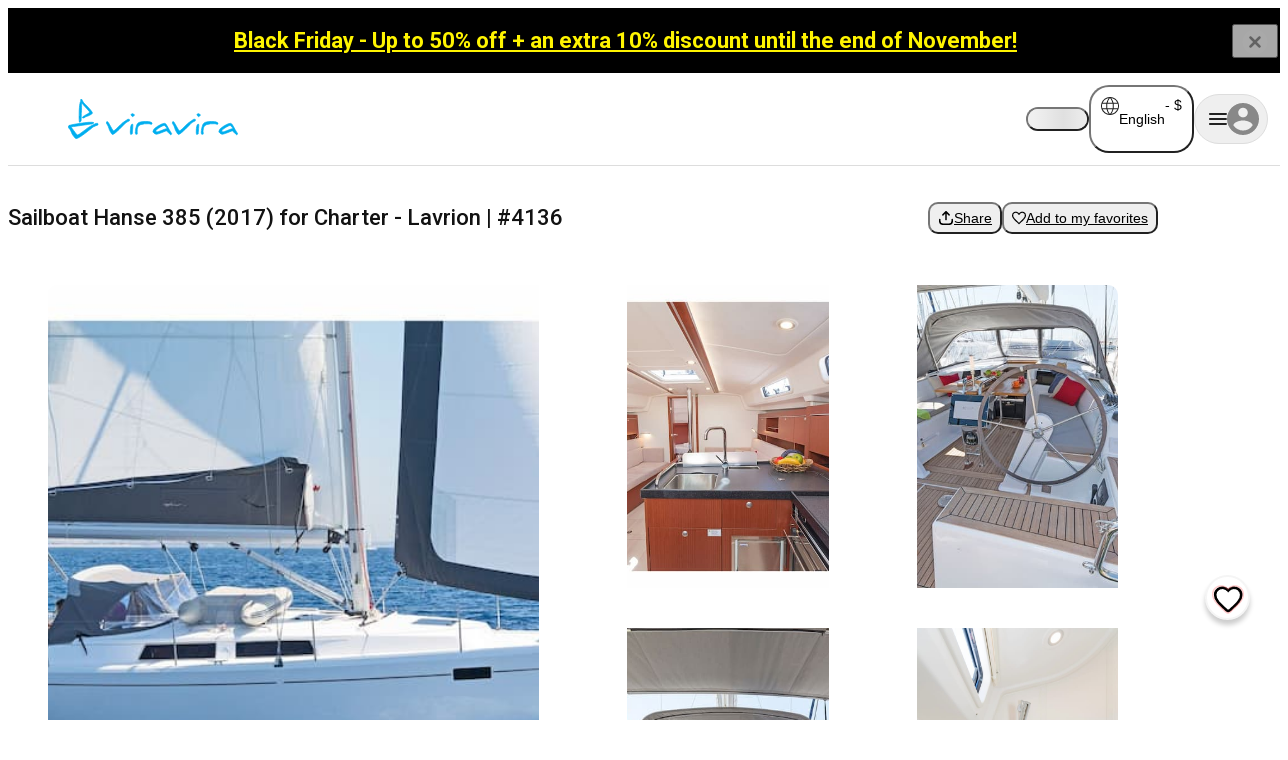

--- FILE ---
content_type: image/svg+xml
request_url: https://prod-images.viravira.co/uploads/public/c5c88b2a-dc41-410d-8929-551f52abef55.svg
body_size: 61987
content:
<svg xmlns="http://www.w3.org/2000/svg" width="24" height="4416" fill="none"><path fill="#000" d="M14.969 3365.48a.47.47 0 1 0-.001-.938.47.47 0 0 0 0 .938"/><path fill="#000" stroke="#000" stroke-width=".2" d="M21.647 3364.83a.91.91 0 0 0-.662-.27h-3.316l-.704-.9a4.28 4.28 0 0 0-3.403-1.66h-.096c-.464 0-.911.07-1.333.2h-.062a1.98 1.98 0 0 0-1.4.58l-4.492 4.5a2.257 2.257 0 0 0-.076 3.12c-.338.39-.664.8-.975 1.22-1.206 1.62-2.25 3.48-3.103 5.51-.067.15.007.34.166.4q.06.03.121.03a.31.31 0 0 0 .289-.19c.834-1.98 1.853-3.79 3.03-5.38.303-.41.621-.81.951-1.19q.242.15.52.24c.326.1.66.15.99.15 1.016 0 1.997-.47 2.625-1.31.797-1.05 1.39-2.16 1.76-3.28a.32.32 0 0 0-.198-.4.32.32 0 0 0-.395.2c-.35 1.06-.91 2.1-1.666 3.11-.674.9-1.85 1.27-2.93.93-.389-.12-.717-.38-.923-.74a1.63 1.63 0 0 1 .256-1.98l4.493-4.5c.255-.25.595-.39.957-.39.361 0 .701.14.957.39a.3.3 0 0 0 .442 0 .31.31 0 0 0 0-.44q-.083-.075-.173-.15h.17l.095-.01c1.145 0 2.206.52 2.91 1.43l.798 1.02c.06.07.15.12.246.12l1.49-.01v.34c0 .35.22.65.549.75l1.742.54v.37c0 .47-.334.86-.794.93l-5.074.78c-.028.01-.054.01-.08.03-.707-.02-1.327-.3-1.947-.88a.307.307 0 0 0-.442.01.31.31 0 0 0 .012.44c.583.55 1.194.88 1.854 1a9.4 9.4 0 0 0-.756 1.19l.014-.32a.516.516 0 0 0-.851-.42l-.755.65a11.56 11.56 0 0 0-3.17 4.35 11.6 11.6 0 0 0-.849 5.32l.018.23c.028.36.007.71-.063 1.06-.033.17.077.33.246.37.17.03.334-.08.367-.25q.12-.6.073-1.23l-.018-.23c-.132-1.71.145-3.45.803-5.03a11 11 0 0 1 2.999-4.12l.564-.48-.076 1.71c-.001.03 0 .06.002.08h-.001c-.042.23-.108.41-.2.57l-.388.39a1.5 1.5 0 0 1-.511.16.312.312 0 0 0 .04.62h.04c.726-.1 1.235-.48 1.495-1.14.051.02.106.03.162.04.36.02.937.06 1.513.1.923.06 1.68.77 1.8 1.69l.092.71c.043.33.315.58.646.59l.785.04a.685.685 0 0 1 .62.87l-.353 1.2c-.135.46-.53.79-1.004.84l-2.486.26c-.354.04-.663.25-.827.57-.164.31-.158.69.014 1l.067.12c.129.24.25.48.358.74.051.11.166.18.287.18.042 0 .084 0 .124-.02a.31.31 0 0 0 .163-.41c-.116-.27-.245-.53-.382-.79-.023-.04-.047-.08-.07-.13a.41.41 0 0 1-.006-.4.43.43 0 0 1 .338-.24l2.486-.26a1.8 1.8 0 0 0 1.538-1.28l.353-1.2c.114-.39.046-.8-.188-1.13a1.32 1.32 0 0 0-1.001-.54l-.786-.04a.056.056 0 0 1-.056-.05l-.093-.71a2.576 2.576 0 0 0-2.378-2.24c-.576-.04-1.154-.07-1.513-.1-.033 0-.057-.03-.056-.06l.006-.12c.032-.03.06-.07.078-.11.486-1.12.994-1.97 1.553-2.6l4.965-.76a1.56 1.56 0 0 0 1.324-1.55v-1.69a.93.93 0 0 0-.275-.66Zm-1.906.84a.155.155 0 0 1-.11-.15v-.34h1.353c.083 0 .162.03.221.09.06.06.092.14.092.22v.67z"/><path fill="#000" d="M15.36 3375.67c.258 0 .468-.21.468-.46a.47.47 0 1 0-.937 0c0 .25.21.46.468.46"/><path fill="#1F1F1F" d="M9 3137.73h6c.142 0 .261-.05.357-.14q.143-.15.143-.36t-.143-.36a.5.5 0 0 0-.357-.14H9a.5.5 0 0 0-.357.14.5.5 0 0 0-.143.36q0 .21.143.36c.096.09.215.14.357.14m0-2.61h6q.213 0 .357-.15a.46.46 0 0 0 .143-.35q0-.225-.143-.36a.47.47 0 0 0-.357-.14H9a.47.47 0 0 0-.357.14.47.47 0 0 0-.143.36c0 .14.048.26.143.35q.144.15.357.15m8.385 5.88H6.615c-.46 0-.844-.15-1.152-.46-.309-.31-.463-.7-.463-1.16v-14.76c0-.46.154-.85.463-1.16.308-.31.692-.46 1.152-.46h10.77c.46 0 .844.15 1.152.46.309.31.463.7.463 1.16v14.76c0 .46-.154.85-.462 1.16s-.693.46-1.154.46m-10.77-1h10.77a.62.62 0 0 0 .442-.17.62.62 0 0 0 .173-.45v-14.76q0-.27-.173-.45a.62.62 0 0 0-.443-.17H6.616a.62.62 0 0 0-.443.17.62.62 0 0 0-.173.45v14.76q0 .27.173.45a.62.62 0 0 0 .442.17"/><path fill="#000" d="M14.018 3128.23a.56.56 0 0 0-.558.56c0 .72-.466 1.34-1.115 1.57v-2.31a1.112 1.112 0 0 0-.602-2.05c-.615 0-1.115.5-1.115 1.11 0 .43.245.81.602.99v2.26a1.67 1.67 0 0 1-1.115-1.57.558.558 0 1 0-1.115 0c0 1.53 1.25 2.79 2.787 2.79a2.797 2.797 0 0 0 2.788-2.79c0-.31-.25-.56-.557-.56M10.692 3227.5h2.616v-7.31c0-.36-.128-.67-.384-.92a1.25 1.25 0 0 0-.924-.39q-.54 0-.924.39c-.256.25-.384.56-.384.92zm-5.807 3.62h14.23v-2q0-.27-.173-.45a.62.62 0 0 0-.442-.17h-13c-.18 0-.327.06-.442.17a.62.62 0 0 0-.173.45zm-.796 6h2.603v-2.5a.485.485 0 0 1 .501-.5.487.487 0 0 1 .5.5v2.5H11.5v-2.5a.485.485 0 0 1 .5-.5.487.487 0 0 1 .5.5v2.5h3.808v-2.5a.485.485 0 0 1 .5-.5.487.487 0 0 1 .5.5v2.5h2.604a.61.61 0 0 0 .5-.24c.128-.17.16-.34.096-.53l-1.231-4.23H4.723l-1.23 4.23a.54.54 0 0 0 .096.53.61.61 0 0 0 .5.24m15.977 1H3.935c-.484 0-.88-.2-1.19-.59-.311-.39-.396-.82-.254-1.3l1.394-4.79V3229c0-.42.144-.78.433-1.07s.645-.43 1.067-.43h4.307v-7.31c0-.64.225-1.18.674-1.63.448-.45.993-.68 1.634-.68s1.186.23 1.634.68c.45.45.674.99.674 1.63v7.31h4.308c.421 0 .777.14 1.066.43s.434.65.434 1.07v2.44l1.393 4.83c.153.47.073.89-.239 1.27s-.713.58-1.204.58M5.23 3282v1.38c0 .18-.06.32-.18.44a.6.6 0 0 1-.437.18.59.59 0 0 1-.435-.18.6.6 0 0 1-.178-.44v-6.95c0-.09.005-.19.016-.28q.015-.135.06-.27l1.707-4.8q.16-.48.578-.78.419-.3.937-.3h9.404q.518 0 .937.3t.578.78l1.707 4.8q.045.135.06.27c.01.09.016.19.016.28v6.95c0 .18-.06.32-.18.44a.6.6 0 0 1-.438.18.6.6 0 0 1-.435-.18.6.6 0 0 1-.178-.44V3282zm.185-6.85h13.17l-1.32-3.75a.635.635 0 0 0-.596-.4H7.331a.635.635 0 0 0-.597.4zm2.013 4.54c.31 0 .574-.11.788-.32.215-.22.323-.49.323-.8s-.11-.57-.327-.79a1.1 1.1 0 0 0-.793-.32q-.466 0-.79.33c-.214.22-.321.48-.321.79s.109.58.326.79.482.32.793.32m9.153 0c.311 0 .574-.11.79-.32.214-.22.321-.49.321-.8s-.109-.57-.326-.79a1.1 1.1 0 0 0-.793-.32q-.468 0-.79.33c-.214.22-.322.48-.322.79s.11.58.327.79.482.32.793.32M5 3281h14v-4.85H5zM6.366 3497.19a2.1 2.1 0 0 1-1.553-.64c-.427-.42-.64-.94-.64-1.55h-.308c-.444 0-.824-.16-1.14-.47-.317-.32-.475-.7-.475-1.15v-5.76c0-.45.158-.83.474-1.15.317-.31.697-.47 1.141-.47h11.83c.207 0 .406.04.594.11q.283.12.497.33l4.466 4.2c.158.14.28.32.367.52s.131.42.131.65v1.57c0 .45-.158.83-.474 1.15-.317.31-.697.47-1.142.47 0 .61-.213 1.13-.639 1.55a2.1 2.1 0 0 1-1.553.64 2.1 2.1 0 0 1-1.552-.64c-.427-.42-.64-.94-.64-1.55H8.558c0 .6-.213 1.12-.64 1.55a2.1 2.1 0 0 1-1.553.64m7.884-6.61h5.462l-3.635-3.41a1 1 0 0 0-.202-.12.6.6 0 0 0-.221-.05H14.25zm-5.5 0h4.5V3487h-4.5zm-5.5 0h4.5V3487H3.866a.62.62 0 0 0-.443.17.62.62 0 0 0-.173.45zm3.116 5.67q.525 0 .887-.36c.242-.24.362-.54.362-.89s-.12-.65-.362-.89a1.2 1.2 0 0 0-.888-.36q-.525 0-.887.36a1.2 1.2 0 0 0-.362.89c0 .35.12.65.362.89q.363.36.888.36m11.576 0q.525 0 .888-.36c.241-.24.362-.54.362-.89s-.12-.65-.362-.89a1.21 1.21 0 0 0-.888-.36q-.525 0-.887.36a1.2 1.2 0 0 0-.363.89c0 .35.121.65.363.89q.362.36.887.36M8.296 3494h7.716c.142-.3.387-.57.734-.82.348-.25.746-.37 1.196-.37s.84.11 1.168.34.582.51.763.85h.261a.62.62 0 0 0 .443-.17.62.62 0 0 0 .173-.45v-1.8H3.25v1.8q0 .27.173.45a.62.62 0 0 0 .442.17h.57c.142-.3.387-.57.734-.82.348-.25.747-.37 1.197-.37s.839.11 1.167.34.582.51.763.85M18.385 3453.23h-2.827a.5.5 0 0 1-.357-.14.5.5 0 0 1-.143-.36q0-.21.143-.36a.5.5 0 0 1 .357-.14h2.826c.154 0 .296-.06.424-.19a.6.6 0 0 0 .192-.42v-8.77H5v3.38q0 .21-.143.36a.5.5 0 0 1-.357.14.5.5 0 0 1-.357-.14.5.5 0 0 1-.143-.36v-7.38c0-.46.154-.85.463-1.16.308-.31.692-.46 1.152-.46h1.77v-1.69q0-.24.152-.39.154-.15.386-.15.233 0 .386.15.152.15.152.39v1.69h7.155v-1.73q0-.21.143-.36a.5.5 0 0 1 .357-.14c.142 0 .26.05.356.14q.144.15.143.36v1.73h1.77c.46 0 .844.15 1.152.46.309.31.463.7.463 1.16v12.77c0 .46-.154.84-.462 1.15s-.693.46-1.154.46M5 3441.85h14v-3c0-.16-.064-.3-.192-.43a.58.58 0 0 0-.424-.19H5.616a.58.58 0 0 0-.424.19.6.6 0 0 0-.192.43z"/><path fill="#000" d="M15.287 3449.35c0 .14-.048.26-.144.35a.47.47 0 0 1-.356.15H6.554l2.779 2.78q.14.15.133.33a.5.5 0 0 1-.152.34c-.09.1-.203.14-.341.14a.49.49 0 0 1-.348-.14l-3.388-3.39a.66.66 0 0 1-.184-.27.8.8 0 0 1-.053-.3c0-.1.018-.2.053-.29a.8.8 0 0 1 .184-.27l3.407-3.41a.47.47 0 0 1 .332-.14.5.5 0 0 1 .341.14c.091.09.137.21.137.35 0 .13-.047.25-.14.34l-2.76 2.79h8.233c.141 0 .26.05.356.14q.144.15.144.36M13.1 3478h-2.6l.212-.16c.142-.1.296-.21.462-.34s.32-.25.462-.35l.212-.16h1.385c1.44-.02 2.772-.4 3.997-1.12a7.9 7.9 0 0 0 2.895-2.99 12.4 12.4 0 0 1-4.075-1.1 11.8 11.8 0 0 1-3.45-2.42 12.6 12.6 0 0 1-2.415-3.45 11.7 11.7 0 0 1-1.085-4.06c-1.283.72-2.287 1.7-3.012 2.96a8.05 8.05 0 0 0-1.06 4.73c.02.23.049.43.088.62l-.147.05c-.097.04-.21.07-.335.12q-.19.06-.336.12l-.146.06c-.046-.26-.083-.52-.11-.79a8 8 0 0 1-.042-.82q0-2.49 1.362-4.77c.907-1.51 2.136-2.61 3.686-3.29.145-.06.28-.09.404-.08q.186.015.348.12c.108.08.194.17.259.28.064.11.101.24.11.38.08 1.37.38 2.65.901 3.87.521 1.21 1.27 2.3 2.244 3.28.99.99 2.082 1.73 3.273 2.24 1.192.5 2.47.79 3.836.88a.79.79 0 0 1 .664.4c.057.1.093.22.107.35a.73.73 0 0 1-.098.42q-1.17 2.355-3.252 3.69c-1.387.89-2.968 1.33-4.744 1.33m-7.1-1h4.5c.417 0 .77-.15 1.063-.44.291-.29.437-.64.437-1.06s-.142-.77-.425-1.06a1.39 1.39 0 0 0-1.025-.44h-1.3l-.5-1.2c-.233-.55-.6-.99-1.1-1.31-.5-.33-1.05-.49-1.65-.49-.833 0-1.542.29-2.125.86-.583.58-.875 1.29-.875 2.14q0 1.245.875 2.13.875.87 2.125.87m0 1c-1.114-.03-2.06-.42-2.835-1.19Q2 3475.655 2 3473.99q0-1.65 1.164-2.82Q4.33 3470 6.002 3470q1.21 0 2.2.66a3.9 3.9 0 0 1 1.47 1.76l.25.58h.614c.681.01 1.262.26 1.743.74.48.49.721 1.07.721 1.76q0 1.05-.727 1.77c-.484.49-1.075.73-1.773.73zM6 3357q-.846 0-1.423-.63c-.385-.41-.577-.93-.577-1.54v-1.29q0-.375.23-.63a.78.78 0 0 1 .578-.25H7v-14.33c0-.1.034-.16.102-.2q.102-.045.207.03l.745.54c.074.05.146.08.215.08.07 0 .141-.03.216-.08l.877-.62a.4.4 0 0 1 .215-.08c.07 0 .14.03.215.08l.877.62c.075.05.146.08.215.08.07 0 .142-.03.216-.08l.877-.62a.4.4 0 0 1 .215-.08c.07 0 .141.03.216.08l.877.62c.074.05.146.08.215.08.07 0 .141-.03.216-.08l.876-.62a.4.4 0 0 1 .216-.08c.069 0 .14.03.215.08l.877.62c.074.05.146.08.216.08.069 0 .14-.03.215-.08l.877-.62a.4.4 0 0 1 .215-.08c.07 0 .141.03.216.08l.877.62c.074.05.146.08.215.08s.14-.03.215-.08l.744-.54q.106-.075.208-.03c.068.04.102.1.102.2v16.5c0 .61-.192 1.13-.577 1.54q-.576.63-1.423.63zm12-1.08a.93.93 0 0 0 .712-.32c.192-.2.288-.46.288-.77v-15.17H8v13h8.192c.232 0 .425.09.578.25q.23.255.23.63v1.29c0 .31.096.57.288.77.191.21.429.32.712.32m-12 0h10v-2.17H5v1.08c0 .31.096.57.287.77.192.21.43.32.713.32"/><path fill="#222" stroke="#000" stroke-width=".2" d="M13.089 3341.9c.1 0 .19.03.26.1l.046.06c.039.06.058.13.058.2v.72c.29.04.552.12.785.25l.187.11c.12.08.229.18.329.29l.143.18h.002l.034.07c.017.04.025.08.022.13l-.012.07a.35.35 0 0 1-.181.22h-.001a.45.45 0 0 1-.196.04l-.069-.01a.5.5 0 0 1-.232-.16h-.002a1.5 1.5 0 0 0-.331-.29l-.133-.08a1.5 1.5 0 0 0-.683-.14c-.341 0-.631.08-.873.23l-.1.07a.92.92 0 0 0-.382.77c0 .29.104.53.311.71l.091.07c.237.17.653.35 1.26.54l.237.08c.534.2.945.44 1.225.73l.113.14c.246.31.368.69.368 1.13 0 .49-.15.9-.456 1.22l-.14.13c-.37.31-.81.48-1.316.54v.72c0 .1-.034.18-.104.26-.07.07-.16.1-.26.1a.36.36 0 0 1-.203-.06l-.057-.04a.37.37 0 0 1-.105-.26v-.73a2.5 2.5 0 0 1-.916-.33l-.123-.08a2.27 2.27 0 0 1-.755-.92h-.001a.37.37 0 0 1 .003-.29l.035-.06a.4.4 0 0 1 .167-.14l.067-.02a.38.38 0 0 1 .412.21l.121.21q.195.3.46.48l.091.06q.33.18.849.18a2 2 0 0 0 1.051-.28l.105-.08c.229-.18.346-.44.346-.81q-.001-.465-.257-.75l-.078-.08c-.171-.16-.462-.32-.88-.49l-.458-.16q-.906-.285-1.364-.66l-.122-.11c-.3-.3-.447-.69-.447-1.16q0-.795.605-1.26l.145-.11c.311-.21.626-.34.944-.38v-.72c0-.1.035-.18.105-.26l.057-.04q.09-.06.203-.06Z"/><path fill="#1F1F1F" d="M11.702 3163.94q.196 0 .402-.09t.333-.21l7.796-7.8c.25-.25.445-.51.581-.77.137-.26.205-.55.205-.86q0-.48-.204-.93c-.137-.3-.331-.57-.582-.82l-3.75-3.75c-.248-.25-.502-.44-.763-.55q-.39-.18-.868-.18-.471 0-.875.18c-.27.11-.523.3-.761.55l-.872.87 1.85 1.86q.299.285.444.66c.098.25.146.5.146.76q0 .78-.51 1.29t-1.291.51q-.385 0-.751-.12a1.5 1.5 0 0 1-.659-.41l-1.471-1.46a.58.58 0 0 0-.442-.17.58.58 0 0 0-.443.17l-3.875 3.87a1.067 1.067 0 0 0-.304.74c0 .23.076.43.228.58.15.16.344.23.58.23q.196 0 .402-.09.205-.09.333-.21l2.815-2.82a.53.53 0 0 1 .342-.15q.201-.015.366.15.16.165.16.36c0 .13-.054.24-.16.35l-2.81 2.82a1 1 0 0 0-.228.34q-.075.195-.075.39 0 .33.236.57.237.24.571.24a1 1 0 0 0 .402-.09 1 1 0 0 0 .333-.22l3.046-3.04a.54.54 0 0 1 .341-.15q.2-.015.367.15.16.165.16.36c0 .13-.054.25-.16.35l-3.04 3.05a.9.9 0 0 0-.219.33c-.057.14-.086.27-.086.4q0 .345.237.57.237.24.571.24c.13 0 .26-.02.39-.08a1 1 0 0 0 .345-.22l3.046-3.04c.093-.1.207-.15.341-.16s.256.05.367.16c.106.1.159.22.159.35s-.053.25-.16.35l-3.046 3.05a.96.96 0 0 0-.228.36q-.075.225-.075.39 0 .36.248.57c.166.15.355.22.565.22m-.006 1c-.514 0-.954-.19-1.32-.56-.366-.38-.527-.84-.482-1.4-.566.01-1.038-.16-1.415-.5-.377-.35-.556-.83-.537-1.45-.618.01-1.104-.17-1.46-.53s-.518-.83-.486-1.42c-.556.01-1.022-.15-1.396-.47s-.561-.76-.561-1.33c0-.26.05-.51.149-.77s.246-.48.44-.68l3.895-3.89c.307-.31.684-.46 1.134-.46s.827.15 1.133.46l1.452 1.45c.085.09.19.16.314.22.124.05.264.08.421.08.214 0 .403-.07.567-.22a.77.77 0 0 0 .246-.59q0-.225-.085-.42a1 1 0 0 0-.219-.31l-3.44-3.44c-.247-.25-.505-.44-.772-.55q-.4-.18-.878-.18-.472 0-.855.18c-.257.11-.51.3-.762.55l-3.044 3.05c-.35.35-.573.77-.673 1.28q-.15.75.136 1.44a.45.45 0 0 1-.05.37c-.07.12-.17.2-.3.23a.48.48 0 0 1-.384-.05.47.47 0 0 1-.241-.3 3.9 3.9 0 0 1-.141-1.96q.18-.99.94-1.74l3.024-3.03c.349-.34.718-.6 1.107-.77s.81-.25 1.263-.25.87.08 1.252.25c.383.17.747.43 1.092.77l.87.87.872-.87c.349-.34.714-.6 1.097-.77s.8-.25 1.253-.25.873.08 1.262.25c.39.17.756.43 1.101.77l3.726 3.73c.344.34.61.73.797 1.16q.281.645.281 1.32c0 .45-.093.87-.28 1.25a4.1 4.1 0 0 1-.799 1.1l-7.796 7.79c-.207.2-.433.36-.678.45-.244.09-.5.14-.77.14"/><path fill="#000" d="m5.242 3186.7 7.05-2.5-4.55-4.55zm16.418-11.17a.41.41 0 0 1-.608.01l-.056-.05c-.31-.31-.679-.47-1.105-.47-.427 0-.796.16-1.106.47l-5.056 5.05a.41.41 0 0 1-.304.14c-.117.01-.224-.04-.323-.14a.42.42 0 0 1-.148-.31c0-.11.05-.21.148-.31l5.056-5.06c.469-.47 1.04-.7 1.713-.7s1.244.23 1.713.7l.076.08c.085.08.128.18.128.29q0 .165-.128.3m-11.877-2.75q.148-.15.313-.15t.313.15l.299.29c.533.54.8 1.18.8 1.94s-.267 1.41-.8 1.94l-.287.29a.5.5 0 0 1-.304.14.44.44 0 0 1-.323-.14.46.46 0 0 1-.148-.32c0-.11.05-.21.148-.31l.287-.29c.361-.36.542-.8.542-1.31s-.18-.95-.542-1.31l-.298-.3a.44.44 0 0 1-.139-.3.4.4 0 0 1 .139-.32m3.665-1.47c.099-.1.203-.14.313-.14s.215.04.314.14l1.056 1.06c.482.48.723 1.06.723 1.73 0 .68-.241 1.25-.723 1.73l-3.056 3.06a.45.45 0 0 1-.304.14c-.116.01-.224-.04-.323-.14s-.148-.2-.148-.31.05-.22.148-.32l3.056-3.05q.465-.465.465-1.11c0-.42-.155-.79-.465-1.1l-1.056-1.06a.47.47 0 0 1-.139-.3.43.43 0 0 1 .139-.33m6.23 10.89a.44.44 0 0 1-.312.15.44.44 0 0 1-.314-.15l-.479-.48a1.82 1.82 0 0 0-1.356-.56c-.53 0-.981.18-1.355.56l-.48.48a.5.5 0 0 1-.303.14.44.44 0 0 1-.323-.14.46.46 0 0 1-.148-.32c0-.11.05-.21.148-.31l.479-.48a2.73 2.73 0 0 1 1.982-.82c.776 0 1.437.28 1.983.82l.479.48c.086.09.132.19.138.31a.42.42 0 0 1-.138.32m-15.516 4.53 2.774-7.71c.071-.18.175-.31.311-.4.137-.1.286-.14.447-.14.108 0 .207.01.298.05.091.03.18.08.267.17l4.982 4.98q.13.135.176.27t.046.3a.8.8 0 0 1-.136.45.88.88 0 0 1-.404.31l-7.711 2.77a.76.76 0 0 1-.47.03.8.8 0 0 1-.388-.22.86.86 0 0 1-.22-.39.8.8 0 0 1 .027-.47M11.012 3065H6.393c-.316 0-.554-.14-.712-.43a.74.74 0 0 1 .035-.83l3.167-4.74h-.401a.77.77 0 0 1-.728-.43q-.235-.435.056-.84l3.518-5.06a.82.82 0 0 1 .676-.34c.12 0 .24.02.358.08.119.06.221.14.308.26l3.518 5.06q.291.405.056.84a.77.77 0 0 1-.728.43h-.401l3.167 4.74a.74.74 0 0 1 .035.83c-.158.29-.396.43-.712.43h-4.618v3.27a.7.7 0 0 1-.21.52.7.7 0 0 1-.52.21h-.439a.8.8 0 0 1-.575-.23.8.8 0 0 1-.232-.58zm-4.262-1h4-1.9 6.3-1.9 4zm0 0h10.5l-4-6h1.9l-3.15-4.5-3.15 4.5h1.9zM9.307 3524.5a.5.5 0 0 1-.356-.14.5.5 0 0 1-.143-.36v-9.38a2.06 2.06 0 0 1-1.365-.58q-.558-.54-.558-1.35v-4.76c0-.12.04-.22.123-.31a.42.42 0 0 1 .308-.12q.184 0 .307.12a.44.44 0 0 1 .123.31v3.57h1.131v-3.57c0-.12.041-.22.123-.31a.42.42 0 0 1 .308-.12q.184 0 .308.12c.082.09.123.19.123.31v3.57h1.13v-3.57c0-.12.041-.22.123-.31a.42.42 0 0 1 .308-.12q.185 0 .308.12c.082.09.123.19.123.31v4.76q0 .81-.559 1.35c-.372.36-.827.55-1.364.58v9.38q0 .21-.144.36a.5.5 0 0 1-.357.14m6.615 0a.5.5 0 0 1-.356-.14.5.5 0 0 1-.143-.36v-9.41a3.15 3.15 0 0 1-1.496-1.42 4.36 4.36 0 0 1-.504-2.07q0-1.38.634-2.49.633-1.11 1.866-1.11t1.867 1.11.633 2.49c0 .74-.168 1.44-.504 2.07a3.15 3.15 0 0 1-1.496 1.42v9.41q0 .21-.144.36a.5.5 0 0 1-.357.14M6.307 3548.5a.5.5 0 0 1-.356-.14.5.5 0 0 1-.143-.36v-9.38a2.06 2.06 0 0 1-1.365-.58q-.558-.54-.558-1.35v-4.76c0-.12.04-.22.123-.31a.42.42 0 0 1 .308-.12q.184 0 .307.12a.44.44 0 0 1 .123.31v3.57h1.131v-3.57c0-.12.041-.22.123-.31a.42.42 0 0 1 .308-.12q.184 0 .308.12c.082.09.123.19.123.31v3.57h1.13v-3.57c0-.12.041-.22.123-.31a.42.42 0 0 1 .308-.12q.185 0 .308.12c.082.09.123.19.123.31v4.76q0 .81-.559 1.35c-.372.36-.827.55-1.364.58v9.38q0 .21-.144.36a.5.5 0 0 1-.357.14m6.615 0a.5.5 0 0 1-.356-.14.5.5 0 0 1-.143-.36v-9.41a3.15 3.15 0 0 1-1.496-1.42 4.36 4.36 0 0 1-.504-2.07q0-1.38.634-2.49.633-1.11 1.866-1.11t1.867 1.11.633 2.49c0 .74-.168 1.44-.504 2.07a3.15 3.15 0 0 1-1.496 1.42v9.41q0 .21-.144.36a.5.5 0 0 1-.357.14m4.924 0a.5.5 0 0 1-.357-.14.5.5 0 0 1-.143-.36v-15.52a.7.7 0 0 1 .183-.49c.122-.13.277-.2.465-.2.507 0 .987.3 1.44.91.454.61.681 1.38.681 2.3v4.69c0 .23-.077.42-.232.58a.8.8 0 0 1-.575.23h-.962v7.5q0 .21-.144.36a.5.5 0 0 1-.357.14M8.914 2103.6l4.261-1.38c.256-.08.473-.22.651-.39.178-.18.31-.4.397-.65l1.377-4.27a.38.38 0 0 0-.106-.41c-.119-.11-.254-.15-.408-.1l-4.261 1.38c-.256.08-.473.22-.651.39q-.267.27-.397.66l-1.377 4.26a.38.38 0 0 0 .106.41c.119.11.254.15.408.1m3.082-2.48a1.06 1.06 0 0 1-.79-.33 1.09 1.09 0 0 1-.322-.79c0-.32.11-.58.327-.79q.327-.33.793-.33.468 0 .79.33c.214.22.322.48.322.79 0 .32-.11.58-.327.79q-.327.33-.793.33m.007 7.88a8.8 8.8 0 0 1-3.51-.71 9 9 0 0 1-2.859-1.92 9 9 0 0 1-1.925-2.86A8.7 8.7 0 0 1 3 2100q0-1.86.708-3.51a9.2 9.2 0 0 1 1.923-2.86 9 9 0 0 1 2.857-1.92 8.8 8.8 0 0 1 3.509-.71c1.244 0 2.414.24 3.51.71a9 9 0 0 1 2.859 1.92c.81.81 1.452 1.76 1.925 2.86q.71 1.635.709 3.51 0 1.86-.709 3.51a9.2 9.2 0 0 1-1.922 2.86 9 9 0 0 1-2.857 1.92 8.8 8.8 0 0 1-3.509.71m-.003-1c2.23 0 4.12-.78 5.672-2.33Q20 2103.345 20 2100t-2.328-5.67c-1.552-1.55-3.443-2.33-5.672-2.33-2.23 0-4.12.78-5.672 2.33Q4 2096.655 4 2100t2.328 5.67C7.88 2107.22 9.771 2108 12 2108M12.003 1869a8.8 8.8 0 0 1-3.51-.71 9 9 0 0 1-2.859-1.92 9 9 0 0 1-1.925-2.86A8.7 8.7 0 0 1 3 1860q0-1.86.708-3.51a9.2 9.2 0 0 1 1.923-2.86 9 9 0 0 1 2.857-1.92 8.8 8.8 0 0 1 3.509-.71c1.244 0 2.414.24 3.51.71a9 9 0 0 1 2.859 1.92c.81.81 1.452 1.76 1.925 2.86q.71 1.635.709 3.51 0 1.86-.709 3.51a9.2 9.2 0 0 1-1.922 2.86 9 9 0 0 1-2.857 1.92 8.8 8.8 0 0 1-3.509.71m-.003-1c1.017 0 1.974-.18 2.873-.53a8.4 8.4 0 0 0 2.412-1.47l-2.118-2.12c-.432.35-.919.62-1.46.82q-.814.3-1.707.3c-1.389 0-2.57-.49-3.542-1.46Q7 1862.085 7 1860q0-2.07 1.457-3.54c.971-.97 2.15-1.46 3.538-1.46s2.57.49 3.544 1.46Q17 1857.915 17 1860q0 .9-.3 1.71a5.1 5.1 0 0 1-.825 1.46l2.117 2.12a8.2 8.2 0 0 0 1.471-2.41q.537-1.35.537-2.88 0-3.345-2.325-5.67c-1.55-1.56-3.442-2.33-5.675-2.33s-4.125.77-5.675 2.33Q4 1856.655 4 1860c0 2.23.775 4.12 2.325 5.68 1.55 1.55 3.442 2.32 5.675 2.32m0-4c.456 0 .894-.07 1.313-.22s.797-.36 1.135-.62l-2.198-2.2a.3.3 0 0 1-.123.03c-.041.01-.082.01-.123.01q-.406 0-.705-.3a.96.96 0 0 1-.299-.7c0-.27.1-.5.299-.7q.3-.3.701-.3.402 0 .701.3c.2.2.299.43.299.7 0 .04-.002.09-.006.14a.4.4 0 0 1-.03.12l2.192 2.19c.26-.33.466-.71.617-1.13q.227-.615.227-1.32 0-1.65-1.175-2.82c-.783-.79-1.725-1.18-2.825-1.18s-2.042.39-2.825 1.18Q8 1858.35 8 1860t1.175 2.82c.783.79 1.725 1.18 2.825 1.18M12.003 1821a8.8 8.8 0 0 1-3.51-.71 9 9 0 0 1-2.859-1.92 9 9 0 0 1-1.925-2.86A8.7 8.7 0 0 1 3 1812q0-1.86.708-3.51a9.2 9.2 0 0 1 1.923-2.86 9 9 0 0 1 2.857-1.92 8.8 8.8 0 0 1 3.509-.71c1.244 0 2.414.24 3.51.71a9 9 0 0 1 2.859 1.92c.81.81 1.452 1.76 1.925 2.86q.71 1.635.709 3.51 0 1.86-.709 3.51a9.2 9.2 0 0 1-1.922 2.86 9 9 0 0 1-2.857 1.92 8.8 8.8 0 0 1-3.509.71m-.003-1c2.233 0 4.125-.77 5.675-2.32 1.55-1.56 2.325-3.45 2.325-5.68q0-3.345-2.325-5.67c-1.55-1.56-3.442-2.33-5.675-2.33s-4.125.77-5.675 2.33Q4 1808.655 4 1812c0 2.23.775 4.12 2.325 5.68 1.55 1.55 3.442 2.32 5.675 2.32m-2.704-4.16 2.518-1.14c.057-.04.12-.05.189-.05s.132.01.19.05l2.51 1.14c.183.08.346.06.491-.08q.217-.195.087-.48l-2.872-6.98c-.078-.19-.216-.29-.412-.29-.197 0-.332.1-.406.29l-2.872 6.98q-.13.285.087.48c.145.14.308.16.49.08M10.704 1837.26l-5.014-2.03a.7.7 0 0 1-.379-.32.9.9 0 0 1-.111-.43c0-.15.041-.29.124-.43a.72.72 0 0 1 .391-.32l12.03-4.56c.157-.06.311-.08.463-.03.15.04.282.11.392.22q.165.165.226.39c.042.16.029.31-.038.47l-4.593 12.01a.8.8 0 0 1-.312.39.87.87 0 0 1-.432.12.9.9 0 0 1-.438-.12.72.72 0 0 1-.319-.39zm2.73 4.12 4.281-11.13-11.169 4.24 4.9 1.99zM10.758 1935.19c.31.31.708.45 1.194.43.486-.03.84-.21 1.063-.53l3.842-5.36c.136-.19.125-.37-.035-.53s-.338-.17-.537-.04l-5.377 3.82c-.335.23-.521.57-.559 1.04q-.057.705.409 1.17M12 1925q1.072 0 1.996.21t1.806.63q.207.09.36.3.15.21.057.39-.094.18-.371.24a.8.8 0 0 1-.49-.03 7.3 7.3 0 0 0-1.6-.56A8.2 8.2 0 0 0 12 1926q-3.325 0-5.662 2.34C4.779 1929.9 4 1931.78 4 1934q0 1.05.287 2.07c.192.69.463 1.33.813 1.93h13.8c.383-.63.663-1.29.838-1.97q.262-1.035.262-2.13c0-.51-.057-1.05-.17-1.63a6.6 6.6 0 0 0-.55-1.64.7.7 0 0 1-.05-.42.5.5 0 0 1 .223-.33.39.39 0 0 1 .363-.05c.13.04.226.12.288.25.327.68.557 1.32.69 1.93.134.61.202 1.23.206 1.88.004.86-.092 1.66-.287 2.41q-.292 1.11-.91 2.25a.97.97 0 0 1-.364.33q-.245.12-.539.12H5.1a1 1 0 0 1-.51-.13 1.16 1.16 0 0 1-.394-.4c-.33-.58-.613-1.24-.846-1.97S3 1934.93 3 1934q0-1.845.7-3.48a9.2 9.2 0 0 1 1.909-2.87 8.8 8.8 0 0 1 2.862-1.94A8.9 8.9 0 0 1 12 1925M14.485 2035.74 9 2033.82l-3.902 1.51a.64.64 0 0 1-.401.05.9.9 0 0 1-.354-.13.7.7 0 0 1-.252-.27.9.9 0 0 1-.091-.4v-12.17c0-.19.043-.35.13-.5a.7.7 0 0 1 .378-.3l3.958-1.35c.082-.03.167-.05.257-.07a1.3 1.3 0 0 1 .554 0c.09.02.175.04.258.07l5.465 1.92 3.902-1.51q.21-.09.401-.06c.128.03.246.07.354.14.107.06.192.16.252.27.06.12.091.25.091.4v12.26c0 .18-.053.35-.159.49a.86.86 0 0 1-.425.3l-3.9 1.29q-.131.045-.257.06c-.083.01-.17.02-.26.02q-.135 0-.26-.03c-.082-.02-.167-.04-.255-.07m.015-1.04V2023l-5-1.74v11.7zm1 0 3.5-1.15v-11.85l-3.5 1.3zm-10.5-.4 3.5-1.34v-11.7l-3.5 1.19z"/><path stroke="#000" stroke-linecap="round" d="M2.5 1893.5v-18M2 1875l19 4M21 1879v4M21 1883l-17.974 1.5"/><path stroke="#000" d="M8.5 1876v8M15.5 1878v5"/><path fill="#000" d="M11.5 1916.5v-7.64a1.05 1.05 0 0 1-.379-.38.94.94 0 0 1-.121-.48c0-.27.1-.5.299-.7q.3-.3.701-.3.402 0 .701.3c.2.2.299.43.299.7 0 .18-.04.34-.121.49-.08.14-.207.27-.379.37v7.64q0 .21-.143.36a.5.5 0 0 1-.357.14.5.5 0 0 1-.357-.14.5.5 0 0 1-.143-.36m-5.329-2.32a.43.43 0 0 1-.379.14.53.53 0 0 1-.373-.19 9.3 9.3 0 0 1-1.772-2.78C3.216 1910.32 3 1909.2 3 1908q0-1.86.71-3.51a9.1 9.1 0 0 1 1.926-2.85 9.1 9.1 0 0 1 2.858-1.93A8.8 8.8 0 0 1 12 1899c1.242 0 2.41.24 3.506.71a9.1 9.1 0 0 1 2.857 1.93q1.215 1.215 1.927 2.85.71 1.65.71 3.51c0 1.19-.216 2.3-.647 3.34a9.4 9.4 0 0 1-1.772 2.79.59.59 0 0 1-.37.2.47.47 0 0 1-.377-.15.42.42 0 0 1-.13-.38.67.67 0 0 1 .188-.39 8.2 8.2 0 0 0 1.547-2.45c.374-.92.561-1.9.561-2.96q0-3.345-2.325-5.67c-1.55-1.56-3.442-2.33-5.675-2.33s-4.125.77-5.675 2.33Q4 1904.655 4 1908c0 1.06.184 2.04.552 2.96.368.91.888 1.73 1.562 2.44q.16.18.19.39a.44.44 0 0 1-.133.39m2.825-2.83c-.11.11-.233.17-.369.16a.46.46 0 0 1-.358-.18 5.3 5.3 0 0 1-.931-1.52A4.8 4.8 0 0 1 7 1908q0-2.07 1.461-3.54c.975-.97 2.154-1.46 3.539-1.46s2.564.49 3.539 1.46Q17 1905.93 17 1908q0 .96-.337 1.8a5.2 5.2 0 0 1-.932 1.53.53.53 0 0 1-.358.18.46.46 0 0 1-.37-.15c-.106-.11-.156-.22-.152-.35a.67.67 0 0 1 .141-.38c.307-.35.551-.76.734-1.2.183-.45.274-.92.274-1.43q0-1.65-1.175-2.82c-.783-.79-1.725-1.18-2.825-1.18s-2.042.39-2.825 1.18Q8 1906.35 8 1908c0 .51.091.99.274 1.43s.427.85.734 1.2c.09.12.137.25.141.37a.45.45 0 0 1-.153.35M6 2052.47v-.92q0-.675.472-1.14.472-.48 1.143-.48h8.77q.67 0 1.143.48.472.465.472 1.14v.92c0 .45-.157.83-.472 1.15-.315.31-.696.47-1.143.47h-8.77c-.447 0-.828-.16-1.143-.47-.315-.32-.472-.7-.472-1.15m5.5-8.12v-1.39q0-.21.143-.36a.5.5 0 0 1 .357-.14c.142 0 .261.05.357.14q.143.15.143.36v1.39c0 .14-.048.26-.143.35a.47.47 0 0 1-.357.15.47.47 0 0 1-.357-.15.46.46 0 0 1-.143-.35m6.462 2.04.784-.78q.141-.15.345-.15.203-.015.363.15c.106.1.16.22.16.35q0 .195-.16.36l-.785.78a.54.54 0 0 1-.344.15.45.45 0 0 1-.363-.15.49.49 0 0 1-.16-.35q0-.195.16-.36m-6.462 14.57v-1.38a.487.487 0 0 1 .5-.5.487.487 0 0 1 .5.5v1.38q0 .21-.143.36a.5.5 0 0 1-.357.14.5.5 0 0 1-.357-.14.5.5 0 0 1-.143-.36m7.246-2.54-.784-.79a.5.5 0 0 1-.15-.34.48.48 0 0 1 .15-.37c.106-.1.224-.16.354-.16s.247.06.353.16l.785.79a.5.5 0 0 1 0 .71.52.52 0 0 1-.354.16.52.52 0 0 1-.354-.16M5.331 2047.1l-.785-.78a.52.52 0 0 1-.15-.35.46.46 0 0 1 .15-.36.48.48 0 0 1 .354-.16c.13 0 .247.05.354.16l.785.78c.093.1.143.21.15.35a.47.47 0 0 1-.15.36.48.48 0 0 1-.354.16.48.48 0 0 1-.354-.16m-.785 10.61.785-.79a.54.54 0 0 1 .344-.15q.204 0 .364.15.159.165.159.36c0 .13-.053.24-.16.35l-.784.79a.54.54 0 0 1-.344.15.52.52 0 0 1-.364-.15.5.5 0 0 1-.16-.36c0-.13.054-.25.16-.35m3.07-4.62h8.769a.62.62 0 0 0 .442-.17.62.62 0 0 0 .173-.45v-.92c0-.18-.058-.33-.173-.44a.59.59 0 0 0-.443-.18H7.616q-.27 0-.443.18a.59.59 0 0 0-.173.44v.92q0 .27.173.45a.62.62 0 0 0 .442.17"/><path stroke="#000" stroke-linecap="round" d="M2.5 1989.5v-18M2 1971l19 4M21 1975v4M21 1979l-17.974 1.5"/><path stroke="#000" d="M8.5 1972v8M15.5 1974v5"/><path fill="#000" d="m11.226 1986.78-2.939-1.19a.38.38 0 0 1-.222-.19.5.5 0 0 1-.065-.25c0-.09.024-.17.073-.25a.4.4 0 0 1 .229-.19l7.05-2.67a.43.43 0 0 1 .271-.03c.09.03.166.07.23.14.065.06.109.14.133.23q.037.135-.023.27l-2.691 7.05a.45.45 0 0 1-.437.3.456.456 0 0 1-.443-.3zm1.6 2.42 2.509-6.53-6.546 2.49 2.872 1.16z"/><path fill="#fff" d="m12.826 1989.2 2.509-6.53-6.546 2.49 2.872 1.16z"/><path stroke="#000" d="m12.814 1987.84-.69-1.71-.08-.19-.195-.08-1.694-.69 4.312-1.64z"/><path fill="#000" d="M10.716 1964.81c-.65 0-1.142-.19-1.48-.58a1.92 1.92 0 0 1-.505-1.31c0-.33.07-.65.21-.97q.21-.48.676-.78.57-.39.945-1.05c.251-.43.437-.92.56-1.45a5 5 0 0 1-.483-.22c-.158-.08-.31-.19-.458-.32l-2.339.85q-.367.12-.695.21c-.22.05-.446.08-.678.08-.863 0-1.624-.39-2.285-1.16q-.992-1.155-.992-3.39c0-.65.191-1.15.573-1.48q.573-.51 1.287-.51.516 0 .996.21c.32.14.582.37.785.68.259.38.607.69 1.044.94s.922.44 1.454.56a5 5 0 0 1 .217-.48c.082-.16.189-.31.32-.46l-.845-2.34a5.5 5.5 0 0 1-.211-.69q-.081-.345-.081-.66c0-1.02.442-1.82 1.327-2.41.884-.59 1.96-.89 3.226-.89q.974 0 1.48.57c.337.38.505.81.505 1.28 0 .33-.07.65-.21.98s-.366.59-.676.79c-.38.26-.695.61-.945 1.06-.251.44-.437.93-.56 1.46q.267.12.505.24c.158.09.304.18.436.3l2.339-.87c.245-.09.473-.16.685-.2.212-.05.435-.07.667-.07q1.663 0 2.48 1.41c.545.93.818 1.98.818 3.14 0 .65-.203 1.15-.608 1.48q-.608.51-1.348.51-.475 0-.928-.21a1.83 1.83 0 0 1-.757-.68 3.1 3.1 0 0 0-1.044-.94 5.2 5.2 0 0 0-1.454-.56c-.063.16-.135.32-.217.47a3 3 0 0 1-.32.47l.845 2.34q.125.345.209.66c.055.2.083.41.083.61q-.013 1.305-1.164 2.34c-.767.69-1.897 1.04-3.39 1.04m1.289-7c.503 0 .93-.18 1.279-.53.35-.35.524-.78.524-1.28 0-.51-.176-.93-.529-1.28-.352-.35-.78-.53-1.283-.53-.504 0-.93.18-1.28.53s-.524.78-.524 1.28c0 .51.176.93.529 1.28.352.35.78.53 1.284.53m-1.309-4.28q.285-.165.582-.24c.198-.06.398-.08.6-.09.134-.68.363-1.31.687-1.87q.485-.84 1.256-1.35c.148-.1.26-.23.335-.38s.113-.33.113-.55a.86.86 0 0 0-.236-.61c-.158-.16-.407-.25-.748-.25-.662 0-1.411.16-2.248.47q-1.254.465-1.306 1.83 0 .255.072.48t.122.39zm-4.234 4.74c.22 0 .52-.07.902-.19l2.182-.78q-.165-.24-.25-.54c-.058-.2-.088-.41-.092-.64a6 6 0 0 1-1.873-.68 4 4 0 0 1-1.347-1.26 1 1 0 0 0-.416-.34 1.4 1.4 0 0 0-.516-.11q-.417 0-.638.24-.222.225-.222.75c0 .94.194 1.76.582 2.48.387.71.95 1.07 1.688 1.07m4.254 5.54q1.214 0 2.39-.54c.783-.37 1.17-.98 1.163-1.84 0-.15-.024-.3-.072-.44a11 11 0 0 1-.122-.35l-.771-2.19c-.19.13-.393.21-.61.26a2.7 2.7 0 0 1-.573.09 6 6 0 0 1-.686 1.87 4 4 0 0 1-1.256 1.35 1 1 0 0 0-.328.39q-.126.27-.12.51a.92.92 0 0 0 .236.62q.23.27.749.27m8.158-5.54q.372 0 .653-.21.28-.21.28-.78c0-.66-.15-1.41-.454-2.26q-.455-1.26-1.847-1.29c-.17 0-.326.02-.465.05q-.21.045-.404.12l-2.164.8q.146.255.232.57c.057.2.087.41.091.61.687.13 1.312.36 1.873.68q.843.495 1.346 1.26c.076.12.197.23.362.32.166.09.331.13.497.13"/><path stroke="#000" stroke-linejoin="round" d="M13.232 2114.73c1.462 2.91.609 9.39 0 12.27H21c0-5-9.596-15.91-7.768-12.27Z"/><path stroke="#000" stroke-linecap="round" stroke-linejoin="round" d="M11 2127v-13l-7 13z"/><path stroke="#000" stroke-linejoin="round" d="M11 2127v3"/><path stroke="#000" d="M20.857 2129.5c.355 0 .643.29.643.64 0 1.86-1.503 3.36-3.357 3.36H5.857a3.356 3.356 0 0 1-3.357-3.36c0-.35.288-.64.643-.64z"/><path stroke="#000" stroke-linecap="round" d="M6 2115.5H1M3 2119.5H1M2 2123.5H1"/><path fill="#000" d="M10.594 2012.73v-5.16l-1.746 1.73a.47.47 0 0 1-.339.14.48.48 0 0 1-.353-.15.45.45 0 0 1-.137-.34c0-.13.047-.25.14-.34l2.364-2.37a.9.9 0 0 1 .28-.19.954.954 0 0 1 .608 0c.091.04.182.1.273.19l2.364 2.37q.141.135.15.33a.46.46 0 0 1-.146.35c-.113.11-.233.17-.36.17a.5.5 0 0 1-.357-.17l-1.74-1.72v5.16l1.745-1.71c.09-.09.204-.14.34-.14q.203 0 .352.15c.092.09.137.2.137.34s-.047.25-.14.35l-2.364 2.36a.75.75 0 0 1-.275.19.7.7 0 0 1-.298.05.8.8 0 0 1-.307-.05.9.9 0 0 1-.275-.18l-2.37-2.37a.5.5 0 0 1-.14-.34.46.46 0 0 1 .14-.35c.09-.1.203-.14.341-.14s.254.05.348.14z"/><path stroke="#000" stroke-linecap="round" d="M5.5 1994.5v2"/><path stroke="#000" d="M5.444 1996.63c.149 1.59 1.512 5.29 5.778 7.37 1.926-.72 5.778-3.21 5.778-7.37v-2.13"/><path fill="#000" stroke="#fff" d="M17.5 1993.5c.062 0 .124.01.129.01.025.01.054.02.086.02l.26.07.047.01.044.02c.413.19.828.37 1.245.52l.286.09q.432.12.903.12c.267 0 .515.09.71.29.195.19.29.44.29.71 0 .26-.095.51-.29.71-.195.19-.443.29-.71.29q-.59 0-1.191-.12l-.404-.1c-.465-.12-.933-.3-1.405-.53-.335.16-.666.3-.998.41l-.407.12c-.538.14-1.07.22-1.595.22q-.59 0-1.191-.12l-.404-.1c-.465-.12-.933-.3-1.405-.53-.335.16-.666.3-.998.41l-.407.12c-.538.14-1.07.22-1.595.22q-.59 0-1.191-.12l-.404-.1c-.465-.12-.933-.3-1.405-.53-.335.16-.667.3-.998.41l-.407.12c-.538.14-1.07.22-1.595.22a1 1 0 0 1-.635-.23l-.075-.06c-.195-.2-.29-.45-.29-.71 0-.27.095-.52.29-.71l.075-.07a.98.98 0 0 1 .635-.22q.628 0 1.188-.21l.624-.25c.208-.08.415-.18.622-.27.094-.05.195-.09.304-.11h.002l.13-.01c.043-.01.086-.01.13-.01.087 0 .174.01.26.02h.002l.09.02a.8.8 0 0 1 .214.09l.31.14c.31.14.621.26.934.38l.285.08q.433.12.905.12c.42 0 .816-.07 1.19-.2l.312-.12c.312-.12.622-.26.932-.4.094-.05.195-.09.304-.11h.002l.13-.01c.043-.01.086-.01.13-.01.087 0 .174.01.26.02h.002l.09.02a.8.8 0 0 1 .214.09l.31.14c.31.14.621.26.934.38l.285.08q.433.12.905.12c.42 0 .816-.07 1.19-.2l.312-.12c.312-.12.622-.26.932-.4a.9.9 0 0 1 .22-.07c.072-.02.16-.04.262-.05l.042-.01z"/><path fill="#000" d="M10.116 2725.44c.142 0 .26-.05.356-.14q.144-.15.144-.36v-2.82a.485.485 0 0 0-.501-.5.487.487 0 0 0-.5.5v2.82q0 .21.144.36c.096.09.215.14.357.14m-4.289-1.11c-.69-.35-1.25-.84-1.68-1.48a3.73 3.73 0 0 1-.647-2.13c0-1.03.362-1.91 1.085-2.63.724-.73 1.602-1.09 2.634-1.09.197 0 .398.02.603.05q.307.045.603.12l.173.04.096-.15a4.7 4.7 0 0 1 1.404-1.49q.855-.57 1.902-.57t1.902.57c.57.39 1.045.88 1.423 1.49l.096.15.154-.04q.285-.075.572-.12c.19-.03.389-.05.595-.05 1.045 0 1.933.36 2.663 1.09.73.72 1.095 1.61 1.095 2.65 0 .78-.212 1.48-.637 2.12a4.2 4.2 0 0 1-1.69 1.46v4.91H5.827zm8.078 1.11c.141 0 .26-.05.356-.14q.143-.15.143-.36v-2.82a.486.486 0 0 0-.5-.5.487.487 0 0 0-.5.5v2.82q0 .21.144.36c.096.09.215.14.357.14m-7.078 2.79h10.346v-4.55l.812-.4q.707-.345 1.12-1.02c.276-.44.414-.94.414-1.48 0-.78-.276-1.43-.828-1.97a2.74 2.74 0 0 0-1.987-.81c-.17 0-.334.01-.49.04q-.235.045-.466.12l-.79.22-.487-.81a3.5 3.5 0 0 0-1.047-1.13 2.47 2.47 0 0 0-1.415-.44c-.516 0-.988.15-1.414.44s-.775.67-1.047 1.13l-.486.81-.816-.22q-.231-.075-.468-.12c-.158-.03-.32-.04-.487-.04a2.73 2.73 0 0 0-1.976.8 2.66 2.66 0 0 0-.815 1.97q0 .795.411 1.47c.274.45.649.8 1.124 1.04l.792.4zm-1 1h1v2.15q0 .27.173.45c.115.11.263.17.442.17h9.116c.18 0 .327-.06.442-.17a.62.62 0 0 0 .173-.45v-2.15h1v2.15c0 .45-.158.83-.474 1.15-.317.31-.697.47-1.141.47H7.442c-.444 0-.824-.16-1.14-.47-.317-.32-.475-.7-.475-1.15z"/><path fill="#000" stroke="#000" stroke-width=".1" d="M12 2740.77c1.764 0 3.523.77 5.06 1.77 1.54 1 2.86 2.23 3.75 3.15l.088.09c.085.08.152.17.152.31 0 1.59-.693 2.82-2.11 3.74v1.09l.662 1.32.023.06c.038.12.017.25-.058.36l-.04.05c-1.22 1.22-3.273 2.82-7.104 2.92l-.376.01h-.048c-2.8-.01-5.143-.76-7.132-2.56l-.393-.37a.41.41 0 0 1-.076-.47l.662-1.32v-1.09c-1.417-.92-2.11-2.15-2.11-3.74 0-.12.053-.23.144-.3.017-.02.055-.06.094-.1l.355-.36c.874-.86 2.06-1.91 3.407-2.79 1.54-1 3.298-1.77 5.05-1.77Zm-6.752 11.57c1.176 1.12 3.135 2.48 6.753 2.49h.045c3.566 0 5.523-1.37 6.705-2.49l-.46-.92H5.709zm.614-1.73h12.276v-.6H5.862zm6.138-9.04c-1.485 0-3.026.64-4.459 1.54-1.425.91-2.74 2.08-3.785 3.15.023.63.18 1.17.477 1.66.3.48.743.91 1.343 1.29h12.848c.6-.38 1.043-.81 1.343-1.29.297-.49.453-1.03.476-1.66-1.053-1.09-2.364-2.26-3.785-3.15-1.429-.91-2.964-1.54-4.458-1.54Z"/><path fill="#000" d="M14.266 2745.08a.5.5 0 0 0-.502.5c0 .65-.42 1.21-1.003 1.42v-2.08a1.004 1.004 0 1 0-1.545-.85c0 .39.22.73.541.89v2.04a1.52 1.52 0 0 1-1.003-1.42c0-.28-.225-.5-.502-.5a.5.5 0 0 0-.502.5c0 1.38 1.125 2.51 2.509 2.51a2.515 2.515 0 0 0 2.508-2.51c0-.28-.224-.5-.501-.5"/><path fill="#fff" stroke="#000" d="M12 2767.5c3.665 0 6.5 2.53 6.5 5.5s-2.835 5.5-6.5 5.5-6.5-2.53-6.5-5.5 2.835-5.5 6.5-5.5Z"/><path fill="#fff" d="M4 2774h16l-.5 2.5-.5 2.5H5l-.5-2.5z"/><path stroke="#000" stroke-linecap="round" d="m4.5 2776.5.5 2.5h14l.5-2.5m-15 0L4 2774h16l-.5 2.5m-15 0h15"/><path fill="#000" d="M11.997 2877c-2 0-3.665-.69-4.998-2.06-1.333-1.38-1.999-3.09-1.999-5.14 0-.9.206-1.82.62-2.74.412-.92.928-1.8 1.547-2.65.62-.84 1.288-1.64 2.006-2.39q1.077-1.125 2-1.95c.12-.11.251-.19.393-.25a1.1 1.1 0 0 1 .868 0c.142.06.273.14.393.25q.923.825 2 1.95c.718.75 1.386 1.55 2.006 2.39.619.85 1.135 1.73 1.548 2.65s.619 1.84.619 2.74c0 2.05-.668 3.76-2.003 5.14-1.335 1.37-3.002 2.06-5 2.06m.003-1c1.733 0 3.167-.59 4.3-1.76q1.7-1.77 1.7-4.44c0-1.22-.504-2.59-1.512-4.13-1.009-1.53-2.505-3.2-4.488-5.02-1.983 1.82-3.48 3.49-4.487 5.02-1.009 1.54-1.513 2.91-1.513 4.13q0 2.67 1.7 4.44c1.133 1.17 2.567 1.76 4.3 1.76m.217-1.31a.55.55 0 0 0 .35-.15.44.44 0 0 0 .125-.31q0-.21-.143-.33a.46.46 0 0 0-.368-.09c-.684.05-1.447-.17-2.29-.64-.844-.48-1.366-1.27-1.566-2.39a.7.7 0 0 0-.166-.36.43.43 0 0 0-.296-.11c-.13 0-.242.05-.334.14-.092.1-.12.25-.083.44.258 1.39.899 2.39 1.923 2.98 1.025.6 1.974.88 2.848.82M12 2828.42c-.43 0-.795-.15-1.092-.44-.298-.3-.447-.66-.447-1.1 0-.43.15-.79.447-1.09s.661-.44 1.092-.44c.43 0 .795.14 1.092.44s.447.66.447 1.09c0 .44-.15.8-.447 1.1a1.5 1.5 0 0 1-1.092.44m0-8.88q1.76 0 3.313.6c1.035.4 1.966.95 2.793 1.67.166.13.254.3.262.5a.715.715 0 0 1-.728.74.96.96 0 0 1-.557-.21 8.1 8.1 0 0 0-2.331-1.35A7.7 7.7 0 0 0 12 2821c-.965 0-1.883.16-2.752.49q-1.304.495-2.33 1.35a.9.9 0 0 1-.558.2.68.68 0 0 1-.521-.21.68.68 0 0 1-.204-.52q.01-.3.26-.51a9.3 9.3 0 0 1 2.793-1.66 9.1 9.1 0 0 1 3.312-.6m0-6q3.048 0 5.676 1.05c1.752.7 3.31 1.68 4.674 2.93.167.14.255.32.265.53q.015.315-.203.54a.67.67 0 0 1-.55.2 1.16 1.16 0 0 1-.587-.27 13.9 13.9 0 0 0-4.23-2.59Q14.673 2815 12 2815t-5.045.93a13.9 13.9 0 0 0-4.23 2.59q-.27.225-.586.27a.67.67 0 0 1-.55-.2.7.7 0 0 1-.204-.54c.01-.21.098-.39.265-.53a15.2 15.2 0 0 1 4.674-2.93q2.628-1.05 5.676-1.05"/><path stroke="#000" stroke-linecap="round" stroke-linejoin="round" stroke-miterlimit="10" d="M20.473 2890.42H3.527v-1.06c0-.58.473-1.05 1.055-1.05h14.836c.582 0 1.055.47 1.055 1.05zM19.418 2890.42l-.824 6.59a2.116 2.116 0 0 1-2.093 1.85H7.5c-1.064 0-1.961-.8-2.093-1.85l-.824-6.59M9 2895h6M5.637 2888.31l.574-1.72a2.12 2.12 0 0 1 2-1.45h7.577c.908 0 1.714.59 2.001 1.45l.574 1.72"/><path fill="#000" d="M6.616 2997c-.46 0-.845-.15-1.153-.46s-.463-.7-.463-1.16v-14.76c0-.46.154-.85.463-1.16.308-.31.692-.46 1.152-.46H18.5c.142 0 .26.05.356.14q.144.15.144.36t-.144.36a.5.5 0 0 1-.356.14h-2v1.15c0 .22-.074.4-.221.55a.73.73 0 0 1-.548.22H9.269c-.218 0-.4-.07-.548-.22a.75.75 0 0 1-.221-.55V2980H6.616a.62.62 0 0 0-.443.17.62.62 0 0 0-.173.45v14.76q0 .27.173.45a.62.62 0 0 0 .442.17h3.896a4.5 4.5 0 0 1-1.451-1.4c-.373-.57-.56-1.25-.56-2.06v-2.39q0-.66.475-1.14c.316-.31.696-.47 1.14-.47h4.77c.444 0 .824.16 1.14.47q.475.48.475 1.14v2.39c0 .81-.186 1.49-.56 2.06a4.5 4.5 0 0 1-1.451 1.4H18.5c.142 0 .26.05.356.14q.144.15.144.36t-.144.36a.5.5 0 0 1-.356.14zm5.884-1.46c.833 0 1.542-.29 2.125-.88.583-.58.875-1.29.875-2.12v-2.39a.6.6 0 0 0-.173-.44.62.62 0 0 0-.443-.17h-4.768a.62.62 0 0 0-.443.17.6.6 0 0 0-.173.44v2.39c0 .83.292 1.54.875 2.12.583.59 1.292.88 2.125.88m0-9.54c.206 0 .386-.08.54-.23q.23-.225.23-.54t-.23-.54a.75.75 0 0 0-.54-.23.75.75 0 0 0-.54.23.73.73 0 0 0-.23.54q0 .315.23.54c.154.15.334.23.54.23M16.293 3018.48h-.018a.396.396 0 0 0 0 .79h.018a.396.396 0 0 0 0-.79M20.047 3018.48H17.43a.396.396 0 0 0 0 .79h2.617a.396.396 0 0 0 0-.79"/><path fill="#000" d="M20.828 3002H3.172c-.646 0-1.172.53-1.172 1.17v16.49c0 .64.526 1.17 1.172 1.17v.19c0 .54.438.98.976.98H5.32a.98.98 0 0 0 .977-.98v-.19h11.406v.19c0 .54.438.98.977.98h1.172a.98.98 0 0 0 .976-.98v-.19c.646 0 1.172-.53 1.172-1.17v-16.49c0-.64-.526-1.17-1.172-1.17m-18.047 2.34H7.47v.39c0 .22-.175.39-.39.39H2.78zm2.735 16.68a.2.2 0 0 1-.196.2H4.148a.2.2 0 0 1-.195-.2v-.19h1.563zm14.53 0a.2.2 0 0 1-.194.2H18.68a.2.2 0 0 1-.196-.2v-.19h1.563zm1.173-1.36c0 .21-.175.39-.39.39H3.171a.394.394 0 0 1-.39-.39v-13.75h4.296c.646 0 1.172-.53 1.172-1.18v-.39h12.969zm0-16.1H2.78v-.39c0-.21.175-.39.39-.39h17.657c.216 0 .39.18.39.39z"/><path fill="#000" d="m14.894 3012.99-.96-.79.96-.8a.39.39 0 1 0-.499-.6l-1.214 1h-.79v-.79l1.005-1.21a.39.39 0 0 0-.602-.5l-.794.96-.795-.96a.39.39 0 0 0-.602.5l1.006 1.21v.79h-.79l-1.214-1a.39.39 0 1 0-.498.6l.959.8-.96.79a.39.39 0 1 0 .499.6l1.214-1h.79v.79l-1.005 1.21a.39.39 0 0 0 .601.5l.795-.96.794.96c.138.17.384.19.55.05a.39.39 0 0 0 .052-.55l-1.005-1.21v-.79h.79l1.214 1a.39.39 0 0 0 .55-.05.39.39 0 0 0-.052-.55M12 3008.22c-.216 0-.39.18-.39.39v.03c0 .21.174.39.39.39s.39-.18.39-.39v-.03c0-.21-.174-.39-.39-.39M8.44 3011.8h-.023a.396.396 0 0 0 0 .79h.023a.396.396 0 0 0 0-.79M12 3015.36c-.216 0-.39.18-.39.4v.02c0 .21.174.39.39.39s.39-.18.39-.39v-.02c0-.22-.174-.4-.39-.4M15.583 3011.8h-.023a.396.396 0 0 0 0 .79h.023a.396.396 0 0 0 0-.79"/><path fill="#000" stroke="#000" stroke-width=".2" d="M18.592 2923.49H4.587A2.59 2.59 0 0 1 2 2920.91v-.23c0-.01.001-.03.003-.04l1.27-8.81a4.4 4.4 0 0 1 1.582-2.77A4.85 4.85 0 0 1 7.89 2908H19.75c.18 0 .326.15.326.33a.32.32 0 0 1-.326.32H7.89c-2.028 0-3.698 1.38-3.972 3.28l-1.265 8.78v.2c0 1.06.868 1.93 1.935 1.93h14.005c1.067 0 1.935-.87 1.935-1.93v-.23c0-1.06-.869-1.93-1.935-1.93H5.702c-.61 0-1.106.5-1.106 1.1v.33c0 .61.496 1.1 1.105 1.1h12.294c.252 0 .457-.2.457-.45v-.07c0-.25-.205-.45-.457-.45H6.206a.33.33 0 0 1 0-.66h11.79c.61 0 1.108.5 1.108 1.11v.07c0 .61-.498 1.11-1.109 1.11H5.701a1.76 1.76 0 0 1-1.756-1.76v-.33c0-.96.787-1.75 1.756-1.75h12.89a2.59 2.59 0 0 1 2.587 2.58v.23c0 1.42-1.16 2.58-2.586 2.58Z"/><path fill="#000" d="M21.674 2918.75h-3.082a.33.33 0 0 1-.326-.33c0-.18.146-.32.326-.32h3.082c.18 0 .326.14.326.32a.33.33 0 0 1-.326.33"/><path fill="#000" d="M21.674 2918.75a.33.33 0 0 1-.32-.27l-1.922-10.09a.32.32 0 0 1 .259-.38.32.32 0 0 1 .38.26l1.923 10.09a.32.32 0 0 1-.259.38c-.02.01-.041.01-.061.01"/><path fill="#000" stroke="#000" stroke-width=".2" d="m15.827 2908.1.044.01c.102.04.16.15.143.25l-.012.05-.284.75c-.135.36-.09.73.12 1.03l.101.12.042.05c.382.42.508.98.346 1.52l-.037.1-.022.06c-.136.36-.09.73.12 1.03l.1.13.043.05c.382.42.508.98.346 1.51l-.037.11-.022.06c-.135.35-.09.72.12 1.03l.1.12.043.05c.382.42.508.98.345 1.52l-.037.1-.283.75a.23.23 0 0 1-.213.15l-.079-.01a.23.23 0 0 1-.144-.25l.012-.05.284-.75c.136-.36.091-.73-.12-1.03l-.1-.12-.043-.05a1.56 1.56 0 0 1-.345-1.52l.036-.1.023-.06c.135-.36.09-.73-.12-1.03l-.101-.13-.042-.05a1.54 1.54 0 0 1-.345-1.51l.036-.11.022-.06c.135-.35.09-.72-.12-1.03l-.101-.12-.042-.05a1.56 1.56 0 0 1-.345-1.52l.036-.1.285-.75a.23.23 0 0 1 .247-.15ZM18.592 2971.49H4.587A2.59 2.59 0 0 1 2 2968.91v-.23c0-.01.001-.03.003-.04l1.27-8.81a4.4 4.4 0 0 1 1.582-2.77A4.85 4.85 0 0 1 7.89 2956H19.75c.18 0 .326.15.326.33a.32.32 0 0 1-.326.32H7.89c-2.028 0-3.698 1.38-3.972 3.28l-1.265 8.78v.2c0 1.06.868 1.93 1.935 1.93h14.005c1.067 0 1.935-.87 1.935-1.93v-.23c0-1.06-.869-1.93-1.935-1.93H5.702c-.61 0-1.106.5-1.106 1.1v.33c0 .61.496 1.1 1.105 1.1h12.294c.252 0 .457-.2.457-.45v-.07c0-.25-.205-.45-.457-.45H6.206a.33.33 0 0 1 0-.66h11.79c.61 0 1.108.5 1.108 1.11v.07c0 .61-.498 1.11-1.109 1.11H5.701a1.76 1.76 0 0 1-1.756-1.76v-.33c0-.96.787-1.75 1.756-1.75h12.89a2.59 2.59 0 0 1 2.587 2.58v.23c0 1.42-1.16 2.58-2.586 2.58Z"/><path fill="#000" d="M21.674 2966.75h-3.082a.33.33 0 0 1-.326-.33c0-.18.146-.32.326-.32h3.082c.18 0 .326.14.326.32a.33.33 0 0 1-.326.33"/><path fill="#000" d="M21.674 2966.75a.33.33 0 0 1-.32-.27l-1.922-10.09a.32.32 0 0 1 .259-.38.32.32 0 0 1 .38.26l1.923 10.09a.32.32 0 0 1-.259.38c-.02.01-.041.01-.061.01"/><path fill="#000" stroke="#000" stroke-width=".2" d="m15.827 2956.1.044.01c.102.04.16.15.143.25l-.012.05-.284.75c-.135.36-.09.73.12 1.03l.101.12.042.05c.382.42.508.98.346 1.52l-.037.1-.022.06c-.136.36-.09.73.12 1.03l.1.13.043.05c.382.42.508.98.346 1.51l-.037.11-.022.06c-.135.35-.09.72.12 1.03l.1.12.043.05c.382.42.508.98.345 1.52l-.037.1-.283.75a.23.23 0 0 1-.213.15l-.079-.01a.23.23 0 0 1-.144-.25l.012-.05.284-.75c.136-.36.091-.73-.12-1.03l-.1-.12-.043-.05a1.56 1.56 0 0 1-.345-1.52l.036-.1.023-.06c.135-.36.09-.73-.12-1.03l-.101-.13-.042-.05a1.54 1.54 0 0 1-.345-1.51l.036-.11.022-.06c.135-.35.09-.72-.12-1.03l-.101-.12-.042-.05a1.56 1.56 0 0 1-.345-1.52l.036-.1.285-.75a.23.23 0 0 1 .247-.15Z"/><path fill="#000" d="M16.385 2157h-8.77c-.444 0-.824-.16-1.14-.47-.317-.32-.475-.7-.475-1.15v-14.76c0-.45.158-.83.474-1.15.317-.31.697-.47 1.141-.47h8.77c.444 0 .824.16 1.14.47.317.32.475.7.475 1.15v14.76c0 .45-.158.83-.474 1.15-.317.31-.697.47-1.142.47m0-1a.62.62 0 0 0 .442-.17.62.62 0 0 0 .173-.45v-14.76q0-.27-.173-.45a.62.62 0 0 0-.443-.17H7.616a.62.62 0 0 0-.443.17.62.62 0 0 0-.173.45v14.76q0 .27.173.45a.62.62 0 0 0 .442.17zm-4.382-11.38q.669 0 1.14-.48.473-.48.473-1.14-.001-.675-.476-1.14a1.55 1.55 0 0 0-1.144-.48q-.667 0-1.14.48-.471.48-.472 1.14.001.675.476 1.14.475.48 1.144.48m-.003 9.84c.959 0 1.776-.34 2.45-1.01s1.011-1.49 1.011-2.45-.337-1.78-1.011-2.45a3.35 3.35 0 0 0-2.45-1.01c-.959 0-1.776.34-2.45 1.01s-1.011 1.49-1.011 2.45.337 1.78 1.011 2.45a3.35 3.35 0 0 0 2.45 1.01m-.001-1q-1.017 0-1.739-.72a2.37 2.37 0 0 1-.721-1.74q0-1.02.723-1.74a2.38 2.38 0 0 1 1.74-.72q1.015 0 1.737.72t.722 1.74q0 1.02-.723 1.74t-1.74.72M18.385 2172.5h-2.231a.5.5 0 0 1-.357-.14.5.5 0 0 1-.143-.36q0-.21.143-.36a.5.5 0 0 1 .357-.14h2.23c.142 0 .26.05.357.14q.143.15.143.36t-.143.36a.5.5 0 0 1-.357.14m-3.92 4.13a.5.5 0 0 1 .333-.21c.132-.02.257.01.375.1l1.773 1.34q.177.135.208.33a.526.526 0 0 1-.437.58.48.48 0 0 1-.375-.1l-1.773-1.34a.5.5 0 0 1-.208-.33.46.46 0 0 1 .104-.37m2.404-10.56-1.773 1.33a.48.48 0 0 1-.375.1.53.53 0 0 1-.332-.2.5.5 0 0 1-.104-.38q.03-.195.207-.33l1.773-1.34a.48.48 0 0 1 .375-.1.5.5 0 0 1 .333.21c.09.12.125.24.104.37-.02.13-.09.25-.208.34M7.54 2174H4.922a.8.8 0 0 1-.576-.23.8.8 0 0 1-.232-.58v-2.38c0-.23.078-.42.232-.58a.8.8 0 0 1 .576-.23h2.615l2.685-2.68c.163-.17.352-.2.568-.12q.325.135.325.48v8.65c0 .22-.109.38-.325.47-.216.08-.405.05-.568-.12zm2.577-5.15-2.15 2.15h-2.85v2h2.85l2.15 2.15zM11.5 2203.5v-6.46l-6.665-7.5a1 1 0 0 1-.186-.29.896.896 0 0 1 .2-.99c.18-.17.401-.26.662-.26H18.49c.26 0 .482.09.663.26.18.17.271.39.271.65 0 .12-.024.23-.071.34-.048.11-.11.2-.186.29l-6.666 7.5v6.46h4c.142 0 .26.05.356.14q.144.15.144.36t-.144.36a.5.5 0 0 1-.356.14h-9a.5.5 0 0 1-.356-.14A.5.5 0 0 1 7 2204q0-.21.144-.36a.5.5 0 0 1 .356-.14zM7.45 2191h9.1l1.8-2H5.65zm4.55 5.1 3.66-4.1H8.34zM12 2229.12c-.422 0-.777-.15-1.066-.44a1.44 1.44 0 0 1-.434-1.06c0-.32.092-.6.275-.85.183-.26.425-.44.725-.55v-2.72h-3c-.46 0-.845-.15-1.153-.46s-.462-.7-.462-1.16v-2.1a1.54 1.54 0 0 1-.716-.51c-.19-.25-.284-.54-.284-.89 0-.42.144-.77.433-1.06s.645-.44 1.067-.44.777.15 1.066.44.434.64.434 1.06c0 .35-.095.64-.285.88s-.428.41-.715.52v2.1c0 .16.064.3.192.43s.27.19.423.19h3v-8.23h-.692a.37.37 0 0 1-.354-.22.4.4 0 0 1 .03-.43l1.193-1.58c.087-.1.195-.16.323-.16s.236.06.323.16l1.192 1.58c.095.14.106.29.031.43a.37.37 0 0 1-.354.22H12.5v8.23h3c.154 0 .295-.06.423-.19a.6.6 0 0 0 .193-.43v-2h-.597a.4.4 0 0 1-.283-.12.38.38 0 0 1-.12-.28v-2.19c0-.11.04-.2.12-.28.081-.09.176-.13.283-.13h2.193c.107 0 .201.04.282.13.081.08.122.17.122.28v2.19c0 .11-.04.2-.122.28a.4.4 0 0 1-.282.12h-.596v2c0 .46-.155.85-.463 1.16s-.693.46-1.153.46h-3v2.72c.304.11.547.28.728.54.181.25.272.54.272.86 0 .42-.145.77-.434 1.06s-.644.44-1.066.44M4.616 2250c-.46 0-.845-.15-1.153-.46s-.463-.7-.463-1.16v-10.76c0-.46.154-.85.462-1.16s.693-.46 1.153-.46h14.77c.46 0 .844.15 1.152.46.309.31.463.7.463 1.16v10.76c0 .46-.154.85-.462 1.16s-.693.46-1.154.46H15v1.19a.787.787 0 0 1-.808.81H9.808a.787.787 0 0 1-.808-.81V2250zm0-1h14.769c.153 0 .295-.06.423-.19a.6.6 0 0 0 .192-.43v-10.76c0-.16-.064-.3-.192-.43a.58.58 0 0 0-.424-.19H4.616a.58.58 0 0 0-.424.19.6.6 0 0 0-.192.43v10.76c0 .16.064.3.192.43s.27.19.423.19M12 2271.5c.98 0 1.81-.34 2.486-1.01q1.014-1.02 1.014-2.49t-1.014-2.49c-.677-.67-1.505-1.01-2.486-1.01-.98 0-1.81.34-2.485 1.01Q8.5 2266.53 8.5 2268t1.015 2.49c.676.67 1.504 1.01 2.485 1.01m0-2.5c-.283 0-.52-.1-.713-.29A.96.96 0 0 1 11 2268c0-.28.096-.52.287-.71.192-.19.43-.29.713-.29s.52.1.713.29c.191.19.287.43.287.71s-.096.52-.287.71a.98.98 0 0 1-.713.29m.003 8a8.8 8.8 0 0 1-3.51-.71 9 9 0 0 1-2.859-1.92 9 9 0 0 1-1.925-2.86A8.7 8.7 0 0 1 3 2268q0-1.86.708-3.51a9.2 9.2 0 0 1 1.923-2.86 9 9 0 0 1 2.857-1.92 8.8 8.8 0 0 1 3.509-.71c1.244 0 2.414.24 3.51.71a9 9 0 0 1 2.859 1.92c.81.81 1.452 1.76 1.925 2.86q.71 1.635.709 3.51 0 1.86-.709 3.51a9.2 9.2 0 0 1-1.922 2.86 9 9 0 0 1-2.857 1.92 8.8 8.8 0 0 1-3.509.71m-.003-1c2.233 0 4.125-.77 5.675-2.32 1.55-1.56 2.325-3.45 2.325-5.68q0-3.345-2.325-5.67c-1.55-1.56-3.442-2.33-5.675-2.33s-4.125.77-5.675 2.33Q4 2264.655 4 2268c0 2.23.775 4.12 2.325 5.68 1.55 1.55 3.442 2.32 5.675 2.32M12 2343.5c.98 0 1.81-.34 2.486-1.01q1.014-1.02 1.014-2.49t-1.014-2.49c-.677-.67-1.505-1.01-2.486-1.01-.98 0-1.81.34-2.485 1.01Q8.5 2338.53 8.5 2340t1.015 2.49c.676.67 1.504 1.01 2.485 1.01m0-2.5c-.283 0-.52-.1-.713-.29A.96.96 0 0 1 11 2340c0-.28.096-.52.287-.71.192-.19.43-.29.713-.29s.52.1.713.29c.191.19.287.43.287.71s-.096.52-.287.71a.98.98 0 0 1-.713.29m.003 8a8.8 8.8 0 0 1-3.51-.71 9 9 0 0 1-2.859-1.92 9 9 0 0 1-1.925-2.86A8.7 8.7 0 0 1 3 2340q0-1.86.708-3.51a9.2 9.2 0 0 1 1.923-2.86 9 9 0 0 1 2.857-1.92 8.8 8.8 0 0 1 3.509-.71c1.244 0 2.414.24 3.51.71a9 9 0 0 1 2.859 1.92c.81.81 1.452 1.76 1.925 2.86q.71 1.635.709 3.51 0 1.86-.709 3.51a9.2 9.2 0 0 1-1.922 2.86 9 9 0 0 1-2.857 1.92 8.8 8.8 0 0 1-3.509.71m-.003-1c2.233 0 4.125-.77 5.675-2.32 1.55-1.56 2.325-3.45 2.325-5.68q0-3.345-2.325-5.67c-1.55-1.56-3.442-2.33-5.675-2.33s-4.125.77-5.675 2.33Q4 2336.655 4 2340c0 2.23.775 4.12 2.325 5.68 1.55 1.55 3.442 2.32 5.675 2.32M8.077 2296.85q.384 0 .654-.27a.9.9 0 0 0 .269-.66c0-.25-.09-.47-.27-.65a.9.9 0 0 0-.653-.27.9.9 0 0 0-.654.27c-.18.18-.27.4-.27.65q0 .39.27.66t.654.27m0-7.85q.384 0 .654-.27c.18-.18.269-.4.269-.65a.9.9 0 0 0-.27-.66.9.9 0 0 0-.653-.27.9.9 0 0 0-.654.27.9.9 0 0 0-.27.66c0 .25.09.47.27.65q.27.27.654.27m3.923 3.92a.9.9 0 0 0 .654-.27c.18-.18.269-.39.269-.65s-.09-.47-.27-.65a.9.9 0 0 0-.653-.27.9.9 0 0 0-.654.27c-.18.18-.269.39-.269.65s.09.47.27.65q.269.27.653.27m3.923 3.93a.9.9 0 0 0 .654-.27q.27-.27.27-.66c0-.25-.09-.47-.27-.65a.9.9 0 0 0-.654-.27.9.9 0 0 0-.654.27c-.18.18-.269.4-.269.65q0 .39.27.66.269.27.653.27m0-7.85a.9.9 0 0 0 .654-.27c.18-.18.27-.4.27-.65q0-.39-.27-.66a.9.9 0 0 0-.654-.27.9.9 0 0 0-.654.27.9.9 0 0 0-.269.66c0 .25.09.47.27.65q.269.27.653.27m-10.308 11c-.46 0-.844-.15-1.152-.46-.309-.31-.463-.7-.463-1.16v-12.76c0-.46.154-.85.463-1.16.308-.31.692-.46 1.152-.46h12.77c.46 0 .844.15 1.152.46.309.31.463.7.463 1.16v12.76c0 .46-.154.85-.462 1.16s-.693.46-1.154.46zm0-1h12.77c.153 0 .295-.06.423-.19a.6.6 0 0 0 .192-.43v-12.76c0-.16-.064-.3-.192-.43a.58.58 0 0 0-.424-.19H5.616a.58.58 0 0 0-.424.19.6.6 0 0 0-.192.43v12.76c0 .16.064.3.192.43s.27.19.423.19M12 2318.31c.641 0 1.186-.23 1.634-.68.45-.44.674-.99.674-1.63s-.225-1.19-.674-1.63a2.23 2.23 0 0 0-1.634-.68c-.641 0-1.186.23-1.634.68-.45.44-.674.99-.674 1.63s.225 1.19.674 1.63c.448.45.993.68 1.634.68m5.462-2.31c0 .56-.077 1.11-.23 1.63q-.229.795-.71 1.47a.64.64 0 0 0-.127.39c.002.14.056.27.163.38.11.11.228.15.354.14a.5.5 0 0 0 .323-.19c.398-.55.703-1.15.912-1.81q.315-.975.315-2.01t-.315-2.01a6.3 6.3 0 0 0-.912-1.81.5.5 0 0 0-.323-.19.43.43 0 0 0-.354.14.55.55 0 0 0-.163.38.64.64 0 0 0 .126.39q.483.675.712 1.47c.152.52.229 1.07.229 1.63m-10.923 0c0-.56.076-1.11.228-1.63q.23-.795.712-1.47a.64.64 0 0 0 .126-.39.55.55 0 0 0-.163-.38.43.43 0 0 0-.354-.14.5.5 0 0 0-.322.19 6.3 6.3 0 0 0-.913 1.81q-.315.975-.314 2.01 0 1.035.314 2.01c.21.66.514 1.26.913 1.81.09.11.197.17.322.19.126.01.244-.03.354-.14.107-.11.16-.24.163-.38a.64.64 0 0 0-.126-.39 4.8 4.8 0 0 1-.712-1.47 5.8 5.8 0 0 1-.229-1.63m-1.923 7c-.46 0-.845-.15-1.153-.46s-.463-.7-.463-1.16v-10.76c0-.46.154-.85.462-1.16s.693-.46 1.153-.46h14.77c.46 0 .844.15 1.152.46.309.31.463.7.463 1.16v10.76c0 .46-.154.85-.462 1.16s-.693.46-1.154.46zm0-1h14.769c.153 0 .295-.06.423-.19a.6.6 0 0 0 .192-.43v-10.76c0-.16-.064-.3-.192-.43a.58.58 0 0 0-.424-.19H4.616a.58.58 0 0 0-.424.19.6.6 0 0 0-.192.43v10.76c0 .16.064.3.192.43s.27.19.423.19M4.725 2371.5c-.885 0-1.633-.31-2.245-.92-.612-.62-.922-1.37-.93-2.26q0-.195.015-.39.015-.18.066-.39l2.1-8.4c.204-.79.62-1.42 1.248-1.91a3.4 3.4 0 0 1 2.146-.73h9.75c.803 0 1.518.24 2.146.73a3.44 3.44 0 0 1 1.248 1.91l2.1 8.4c.034.14.06.27.078.41q.028.195.028.39 0 1.35-.934 2.25c-.622.61-1.377.91-2.265.91q-.916 0-1.682-.48c-.51-.32-.902-.76-1.177-1.3l-.719-1.47a1.18 1.18 0 0 0-.548-.56 1.6 1.6 0 0 0-.775-.19h-4.75q-.404 0-.773.18-.367.18-.55.57l-.72 1.47a3 3 0 0 1-1.17 1.31c-.52.31-1.082.47-1.687.47m.08-1q.604 0 1.117-.33c.342-.21.598-.5.77-.86l.7-1.45c.21-.42.52-.76.926-1q.61-.36 1.307-.36h4.75c.472 0 .909.13 1.312.38.402.26.718.59.946 1l.7 1.43c.172.36.428.65.77.86q.512.33 1.13.33c.607 0 1.127-.21 1.561-.62q.65-.615.656-1.5 0-.06-.07-.6l-2.1-8.37a2.54 2.54 0 0 0-.882-1.37 2.36 2.36 0 0 0-1.523-.54h-9.75q-.874 0-1.546.54c-.447.36-.734.82-.86 1.37l-2.1 8.37q-.03.12-.069.57 0 .915.666 1.53c.445.41.974.62 1.59.62m8.695-7.73c.206 0 .386-.08.54-.23q.23-.225.23-.54t-.23-.54a.75.75 0 0 0-.54-.23.75.75 0 0 0-.54.23.73.73 0 0 0-.23.54q0 .315.23.54c.154.15.334.23.54.23m2-2c.206 0 .386-.08.54-.23q.23-.225.23-.54t-.23-.54a.75.75 0 0 0-.54-.23.75.75 0 0 0-.54.23.73.73 0 0 0-.23.54q0 .315.23.54c.154.15.334.23.54.23m0 4c.206 0 .386-.08.54-.23q.23-.225.23-.54t-.23-.54a.75.75 0 0 0-.54-.23.75.75 0 0 0-.54.23.73.73 0 0 0-.23.54q0 .315.23.54c.154.15.334.23.54.23m2-2c.206 0 .386-.08.54-.23q.23-.225.23-.54t-.23-.54a.75.75 0 0 0-.54-.23.75.75 0 0 0-.54.23.73.73 0 0 0-.23.54q0 .315.23.54c.154.15.334.23.54.23m-9.001 1.42q.191 0 .317-.12a.44.44 0 0 0 .126-.32v-1.31h1.308a.44.44 0 0 0 .317-.12.44.44 0 0 0 .125-.32c0-.13-.042-.23-.125-.32a.44.44 0 0 0-.317-.12H8.942v-1.31c0-.13-.041-.23-.125-.32a.44.44 0 0 0-.316-.12.44.44 0 0 0-.317.12.44.44 0 0 0-.126.32v1.31H6.75a.44.44 0 0 0-.317.12.44.44 0 0 0-.125.32c0 .13.042.23.125.32q.126.12.317.12h1.308v1.31c0 .13.041.23.125.32q.124.12.316.12M12 2396c-.943 0-1.84-.15-2.687-.44-.848-.29-1.591-.7-2.228-1.21a5.85 5.85 0 0 1-1.52-1.81A4.6 4.6 0 0 1 5 2390.3v-.88c0-.14.063-.25.188-.31.125-.07.248-.06.37.02l1.149.89q.252.195.284.51a.67.67 0 0 1-.198.56l-.642.65c.417.98 1.106 1.77 2.067 2.36s2.078.93 3.35 1.01v-7.92H9.413a.4.4 0 0 1-.307-.13.4.4 0 0 1-.124-.31c0-.12.041-.23.124-.31a.4.4 0 0 1 .307-.13h2.157v-1.97a2.35 2.35 0 0 1-1.232-.77 2.07 2.07 0 0 1-.493-1.38c0-.6.21-1.12.63-1.55s.929-.64 1.526-.64 1.106.21 1.526.64.63.95.63 1.55q0 .795-.493 1.38c-.33.39-.74.64-1.232.77v1.97h2.157c.122 0 .225.04.307.13.083.08.124.19.124.31 0 .13-.041.23-.124.31a.4.4 0 0 1-.307.13H12.43v7.92c1.273-.08 2.393-.41 3.36-1 .966-.59 1.652-1.37 2.058-2.35l-.642-.67a.7.7 0 0 1-.207-.56.69.69 0 0 1 .276-.51l1.167-.89c.121-.08.244-.09.37-.02.125.06.187.17.187.31v.88c0 .8-.188 1.55-.565 2.24a5.85 5.85 0 0 1-1.52 1.81c-.637.51-1.38.92-2.228 1.21s-1.744.44-2.687.44m0-12.49q.533 0 .913-.39.38-.375.38-.93c0-.36-.126-.67-.38-.92a1.23 1.23 0 0 0-.913-.39q-.533 0-.913.39c-.254.25-.38.56-.38.92q0 .555.38.93.38.39.913.39"/><path stroke="#000" stroke-linecap="round" d="M6.5 2454.5h12M6.5 2457.5h12"/><rect width="2" height="7" x="4.5" y="2452.5" stroke="#000" stroke-linejoin="round" rx="1"/><rect width="2" height="7" x="18.5" y="2452.5" stroke="#000" stroke-linejoin="round" rx="1"/><path stroke="#000" stroke-linejoin="round" d="M13.904 2459.5c.329 0 .596.27.596.6v.4c0 1.1-.895 2-2 2s-2-.9-2-2v-.4c0-.33.267-.6.596-.6z"/><path stroke="#000" d="M9.5 2455v3M11.5 2455v3M13.5 2455v3M15.5 2455v3"/><path stroke="#000" stroke-linecap="round" d="M12.5 2457.5v2M12.5 2462.5v1"/><path fill="#000" d="M10.5 2466c0-.28-.224-.5-.5-.5s-.5.22-.5.5zm3.5 0h-.5c0 .83-.672 1.5-1.5 1.5v1a2.5 2.5 0 0 0 2.5-2.5zm-2 2v-.5c-.828 0-1.5-.67-1.5-1.5h-1a2.5 2.5 0 0 0 2.5 2.5zm0-4v.5c.828 0 1.5.67 1.5 1.5h1a2.5 2.5 0 0 0-2.5-2.5zM13.58 2443.47v-1.42h3.18c.13 0 .209-.06.233-.19a.27.27 0 0 0-.133-.3l-4.696-2.49a.47.47 0 0 0-.508.01.51.51 0 0 0-.236.45v1.42H8.24c-.13 0-.209.06-.233.19q-.037.195.133.3l4.696 2.49c.181.1.35.09.508-.01a.51.51 0 0 0 .236-.45"/><path stroke="#000" d="M6.105 2431.5h3.368c.829 0 1.5.67 1.5 1.5v1c0 .83-.671 1.5-1.5 1.5H6.105c-.828 0-1.5-.67-1.5-1.5v-1c0-.83.672-1.5 1.5-1.5ZM14.526 2431.5h3.369c.828 0 1.5.67 1.5 1.5v1c0 .83-.672 1.5-1.5 1.5h-3.369c-.828 0-1.5-.67-1.5-1.5v-1c0-.83.672-1.5 1.5-1.5Z"/><path stroke="#000" stroke-linecap="round" d="M8.816 2433.5h6.368M18.29 2433.5h3.21M2.5 2433.5h3.211"/><path fill="#000" d="M12.003 2517a8.8 8.8 0 0 1-3.51-.71 9 9 0 0 1-2.859-1.92 9 9 0 0 1-1.925-2.86A8.7 8.7 0 0 1 3 2508q0-1.86.708-3.51a9.2 9.2 0 0 1 1.923-2.86 9 9 0 0 1 2.857-1.92 8.8 8.8 0 0 1 3.509-.71c1.244 0 2.414.24 3.51.71a9 9 0 0 1 2.859 1.92c.81.81 1.452 1.76 1.925 2.86q.71 1.635.709 3.51 0 1.86-.709 3.51a9.2 9.2 0 0 1-1.922 2.86 9 9 0 0 1-2.857 1.92 8.8 8.8 0 0 1-3.509.71m-2.903-1.55 1.739-3.94a3.743 3.743 0 0 1-2.308-2.31l-4.02 1.65c.397 1.07.995 2 1.795 2.8q1.2 1.2 2.794 1.8m-.57-8.65c.169-.55.456-1.01.861-1.4q.61-.57 1.409-.87l-1.65-4.02a7.957 7.957 0 0 0-4.639 4.64zm3.466 3.89q1.119 0 1.908-.78c.525-.52.788-1.16.788-1.91 0-.74-.261-1.38-.784-1.9a2.57 2.57 0 0 0-1.903-.79q-1.12 0-1.909.78a2.59 2.59 0 0 0-.788 1.91c0 .74.261 1.38.784 1.9.522.53 1.157.79 1.903.79m2.904 4.76c1.05-.4 1.97-1 2.763-1.79a7.76 7.76 0 0 0 1.787-2.76l-3.942-1.74c-.173.53-.46 1-.862 1.4s-.867.7-1.396.91zm.57-8.7 3.98-1.65a7.76 7.76 0 0 0-1.787-2.76 7.8 7.8 0 0 0-2.763-1.79l-1.65 3.99c.504.21.948.51 1.333.88.384.37.68.82.886 1.33M11.5 2630.5v2.5q0 .21.143.36c.096.09.215.14.357.14s.261-.05.357-.14q.143-.15.143-.36v-2.5H15c.142 0 .261-.05.357-.14q.143-.15.143-.36t-.143-.36a.5.5 0 0 0-.357-.14h-2.5v-2.5q0-.21-.143-.36a.5.5 0 0 0-.357-.14.5.5 0 0 0-.357.14.5.5 0 0 0-.143.36v2.5H9a.5.5 0 0 0-.357.14.5.5 0 0 0-.143.36q0 .21.143.36c.096.09.215.14.357.14zm-6.884 6.5c-.46 0-.845-.15-1.153-.46s-.463-.7-.463-1.16v-10.76c0-.46.154-.85.462-1.16s.693-.46 1.153-.46H9v-1.38c0-.46.154-.85.463-1.16.308-.31.692-.46 1.153-.46h2.768c.46 0 .845.15 1.153.46s.463.7.463 1.16v1.38h4.384c.46 0 .845.15 1.154.46s.462.7.462 1.16v10.76c0 .46-.154.85-.462 1.16s-.693.46-1.154.46zm0-1h14.769c.153 0 .295-.06.423-.19a.6.6 0 0 0 .192-.43v-10.76c0-.16-.064-.3-.192-.43a.58.58 0 0 0-.424-.19H4.616a.58.58 0 0 0-.424.19.6.6 0 0 0-.192.43v10.76c0 .16.064.3.192.43s.27.19.423.19M10 2623h4v-1.38c0-.16-.064-.3-.192-.43a.58.58 0 0 0-.424-.19h-2.768a.58.58 0 0 0-.424.19.6.6 0 0 0-.192.43zM6.066 2647.77l-1.135-1.13a.49.49 0 0 1 0-.71c.11-.11.229-.17.357-.17a.47.47 0 0 1 .356.17l1.129 1.12c.094.1.145.21.153.35a.46.46 0 0 1-.153.36.48.48 0 0 1-.351.16c-.127.01-.246-.05-.356-.15m5.434-2.39v-1.61q0-.21.143-.36a.5.5 0 0 1 .357-.14c.142 0 .261.05.357.14q.143.15.143.36v1.61q0 .225-.143.36a.47.47 0 0 1-.357.14.47.47 0 0 1-.357-.14.47.47 0 0 1-.143-.36m5.738 1.67 1.124-1.12a.45.45 0 0 1 .341-.15q.201-.015.366.15c.107.11.16.23.16.35a.5.5 0 0 1-.16.36l-1.123 1.12a.45.45 0 0 1-.341.15.48.48 0 0 1-.367-.14.5.5 0 0 1-.165-.36q0-.195.165-.36M10 2659.38v-2.8l-2.521-2.52c-.145-.15-.261-.32-.348-.53-.087-.2-.131-.41-.131-.62v-1.29c0-.45.157-.83.472-1.15.315-.31.696-.47 1.144-.47h6.768c.448 0 .83.16 1.144.47.315.32.472.7.472 1.15v1.29c0 .21-.044.42-.13.62-.088.21-.204.38-.349.53L14 2656.58v2.8c0 .45-.157.83-.472 1.15-.315.31-.696.47-1.144.47h-.768c-.448 0-.83-.16-1.144-.47-.315-.32-.472-.7-.472-1.15m1.616.62h.768a.62.62 0 0 0 .443-.17.62.62 0 0 0 .173-.45v-3.22l3-3v-1.54q0-.27-.173-.45a.62.62 0 0 0-.443-.17H8.616a.62.62 0 0 0-.443.17.62.62 0 0 0-.173.45v1.54l3 3v3.22q0 .27.173.45a.62.62 0 0 0 .443.17M7.994 2681.23v-5.52l.25-.48h7.5l.25.48v5.52zm1.025-5v4h6v-4zm2.975-5c.463 0 .848-.16 1.155-.47.307-.3.46-.69.46-1.15s-.153-.85-.46-1.16c-.307-.3-.692-.46-1.155-.46s-.848.16-1.155.46c-.307.31-.46.7-.46 1.16s.153.85.46 1.15c.307.31.692.47 1.155.47m3.929-.43v-2.38l-1.492.3c.068.14.115.28.14.43a2.7 2.7 0 0 1 0 .92c-.025.14-.072.29-.14.43zm-7.929 4.91c0-.87.26-1.66.779-2.36a3.92 3.92 0 0 1 2.025-1.44 2.9 2.9 0 0 1-.738-.54 2.4 2.4 0 0 1-.497-.78l-2.778-.54a.4.4 0 0 1-.23-.13.31.31 0 0 1-.093-.23v-.16c0-.09.03-.17.093-.23a.4.4 0 0 1 .23-.13l2.778-.54c.2-.49.517-.88.953-1.19q.656-.45 1.478-.45c.37 0 .718.07 1.043.22q.486.225.847.6l2.07-.42c.252-.05.477.01.674.17a.8.8 0 0 1 .295.63v2.83a.8.8 0 0 1-.295.63.76.76 0 0 1-.674.18l-2.07-.42c-.097.11-.203.2-.318.28-.114.07-.24.15-.376.22.831.26 1.506.74 2.026 1.43q.778 1.035.778 2.37h-.975c0-.81-.288-1.51-.865-2.11-.577-.59-1.295-.89-2.154-.89-.846 0-1.555.3-2.125.89-.57.6-.856 1.3-.856 2.11zM9.61 2685c-.46 0-.845-.15-1.153-.46s-.463-.7-.463-1.16v-2.15H9.02v2.15q0 .27.173.45c.116.11.263.17.442.17h4.77a.62.62 0 0 0 .442-.17.62.62 0 0 0 .173-.45v-2.15h.975v2.15c0 .46-.154.85-.462 1.16s-.693.46-1.153.46zM7.23 2700q0 .21-.143.36a.5.5 0 0 1-.356.14h-4a.5.5 0 0 1-.357-.14.5.5 0 0 1-.143-.36q0-.21.143-.36a.5.5 0 0 1 .357-.14h4c.141 0 .26.05.356.14q.144.15.144.36m1.374-3.4a.48.48 0 0 1-.354.16.48.48 0 0 1-.354-.16l-1.085-1.08a.5.5 0 0 1-.15-.35.47.47 0 0 1 .15-.36c.107-.1.225-.16.354-.16.13 0 .248.06.354.16l1.085 1.09c.093.09.143.2.15.34a.45.45 0 0 1-.15.36m2.896-1.87v-4q0-.21.144-.36a.5.5 0 0 1 .357-.14c.142 0 .26.05.356.14q.143.15.143.36v4q0 .21-.144.36a.5.5 0 0 1-.357.14.5.5 0 0 1-.356-.14.5.5 0 0 1-.143-.36m3.896 1.87a.47.47 0 0 1-.16-.35c0-.13.054-.25.16-.35l1.085-1.09a.54.54 0 0 1 .344-.15q.204 0 .364.15.159.165.159.36c0 .12-.053.24-.16.35l-1.084 1.08a.45.45 0 0 1-.344.15.44.44 0 0 1-.364-.15m1.373 3.4q0-.21.144-.36a.5.5 0 0 1 .356-.14h4c.142 0 .26.05.357.14q.143.15.143.36t-.143.36a.5.5 0 0 1-.357.14h-4a.5.5 0 0 1-.356-.14.5.5 0 0 1-.144-.36M12 2702c-.564 0-1.039-.19-1.423-.58-.385-.38-.577-.86-.577-1.42s.192-1.04.577-1.42c.384-.39.859-.58 1.423-.58s1.039.19 1.423.58c.385.38.577.86.577 1.42s-.192 1.04-.577 1.42c-.384.39-.859.58-1.423.58m3.396 1.4a.48.48 0 0 1 .354-.16c.13 0 .247.05.354.16l1.085 1.08c.093.09.143.21.15.34a.48.48 0 0 1-.15.37.52.52 0 0 1-.355.16.52.52 0 0 1-.353-.16l-1.085-1.09a.48.48 0 0 1-.15-.34.45.45 0 0 1 .15-.36m-6.792 0c.106.1.16.22.16.35s-.054.25-.16.35l-1.085 1.09a.54.54 0 0 1-.344.15.52.52 0 0 1-.364-.15.5.5 0 0 1-.159-.36c0-.12.053-.24.16-.35l1.084-1.08q.14-.15.344-.15.204-.015.364.15m3.397 1.37c.142 0 .26.05.356.14q.143.15.143.36v4q0 .21-.144.36a.5.5 0 0 1-.357.14.5.5 0 0 1-.356-.14.5.5 0 0 1-.143-.36v-4q0-.21.144-.36a.5.5 0 0 1 .357-.14M7 2581v7q0 .21-.144.36a.5.5 0 0 1-.357.14.5.5 0 0 1-.356-.14A.5.5 0 0 1 6 2588v-14.19c0-.23.077-.42.232-.58a.8.8 0 0 1 .576-.23h5.713q.29 0 .518.18a.72.72 0 0 1 .284.47l.27 1.35h4.6a.8.8 0 0 1 .575.23.76.76 0 0 1 .232.57v6.4a.76.76 0 0 1-.232.57.8.8 0 0 1-.576.23H14.48a.8.8 0 0 1-.518-.18.72.72 0 0 1-.284-.47l-.27-1.35zm7.65 1H18v-6h-4.579a.8.8 0 0 1-.518-.18.72.72 0 0 1-.284-.47l-.269-1.35H7v6h6.579q.29 0 .518.18a.72.72 0 0 1 .284.47zM12 2596c.142 0 .261.05.357.14q.143.15.143.36v3q0 .21-.143.36a.5.5 0 0 1-.357.14.5.5 0 0 1-.357-.14.5.5 0 0 1-.143-.36v-3q0-.21.143-.36A.5.5 0 0 1 12 2596m-7.41 3.28a.47.47 0 0 1 .67 0l2.15 2.13c.097.1.149.21.155.34a.49.49 0 0 1-.155.37.5.5 0 0 1-.357.16.5.5 0 0 1-.357-.16l-2.125-2.15a.44.44 0 0 1-.133-.34.52.52 0 0 1 .152-.35m14.839.02c.093.1.14.21.14.34a.44.44 0 0 1-.14.33l-2.125 2.15a.52.52 0 0 1-.344.16.5.5 0 0 1-.364-.16.5.5 0 0 1-.165-.36c0-.12.055-.24.165-.35l2.145-2.13a.43.43 0 0 1 .34-.13q.202 0 .348.15M19 2611v-1.15q0-.27-.173-.45a.62.62 0 0 0-.443-.17H5.616a.62.62 0 0 0-.443.17.62.62 0 0 0-.173.45v1.15zm-2.523-2.77-.492-1.36a.63.63 0 0 0-.231-.3.6.6 0 0 0-.346-.11H8.592a.6.6 0 0 0-.346.11.63.63 0 0 0-.23.3l-.493 1.36zm-1.07-2.77c.344 0 .656.1.935.29q.42.3.6.78l.596 1.7h.846c.448 0 .83.16 1.144.47.315.32.472.7.472 1.15v1.11c0 .3-.1.54-.299.74q-.3.3-.74.3H5.04q-.44 0-.74-.3a1 1 0 0 1-.299-.74v-1.11c0-.45.157-.83.472-1.15.315-.31.696-.47 1.143-.47h.846l.67-1.72c.124-.3.32-.56.59-.75q.405-.3.913-.3z"/><rect width="13" height="21" x="5.5" y="2545.5" stroke="#000" rx="6.5"/><rect width="7" height="15" x="8.5" y="2548.5" stroke="#000" rx="3.5"/><path stroke="#000" d="m7.354 2547.65 2 2M14.646 2549.65l2-2M9.354 2562.35l-2 2M15.354 2561.65l2 2"/><path stroke="#000" stroke-linecap="round" d="M10 2556h4M12 2554v4"/><g stroke="#000" stroke-linecap="round" stroke-linejoin="round" stroke-miterlimit="10" clip-path="url(#a)"><path d="M15.35 2475.95c-2.791 1.23-3.909 1.23-6.7 0"/><path d="m8.29 2474.39.78 3.38c.362 1.57 1.318 4.06 2.93 4.06s2.569-2.49 2.93-4.06l.78-3.38 2.463 1.15c-.8 3.47-.778 3.93.718 6.8v10.57c0 .38-.316.7-.701.7h-4.437c-.964 0-1.753-.79-1.753-1.75 0 .96-.79 1.75-1.754 1.75H5.81a.706.706 0 0 1-.701-.7v-10.57c1.494-2.87 1.518-3.33.717-6.8zM12 2481.83v10.03M7.257 2484.57h2.594M16.743 2484.57h-2.595M5.109 2487.79H18.89m0 2.25H5.11"/></g><path stroke="#000" stroke-linecap="round" stroke-linejoin="round" stroke-miterlimit="10" d="m10.502 2530.31.556-.56a2.04 2.04 0 0 1 2.876 0l4.133 4.13-.555.56c-.795.79-2.083.79-2.877 0l-.555-.56"/><path stroke="#000" stroke-linecap="round" stroke-linejoin="round" stroke-miterlimit="10" d="m12.302 2532.1 1.778 1.78-.556.56c-.794.79-2.082.79-2.876 0l-4.133-4.13.556-.56a2.04 2.04 0 0 1 2.876 0zM18.634 2534.45l-4.133-4.13.556-.56a2.04 2.04 0 0 1 2.876 0l3.922 3.92c.116.12.116.31 0 .43l-.345.34c-.794.79-2.082.79-2.876 0"/><path stroke="#000" stroke-linecap="round" stroke-linejoin="round" stroke-miterlimit="10" d="M2.182 2530.05c.06 0 2.18 2.08 2.256 2.16l2.22 2.22c.794.79 2.082.79 2.876 0l.556-.56-3.658-3.65a3.08 3.08 0 0 0-2.216-.92c-.837 0-1.624.32-2.216.92"/><path fill="#000" d="M5 451.192v-13.577q0-.69.463-1.152A1.56 1.56 0 0 1 6.615 436h4.77q.69 0 1.152.463.463.462.463 1.152v6h.923q.666 0 1.141.475.474.474.475 1.141v4.577q0 .54.383.924.384.384.924.384t.924-.384a1.26 1.26 0 0 0 .384-.924v-6.816a1.7 1.7 0 0 1-.475.211 2 2 0 0 1-.525.066 1.82 1.82 0 0 1-1.338-.546 1.82 1.82 0 0 1-.547-1.338q0-.685.409-1.207.407-.523 1.076-.643l-2.095-2.095a.45.45 0 0 1-.138-.303q-.009-.176.144-.329a.44.44 0 0 1 .305-.14.44.44 0 0 1 .316.14l3.118 3.1q.298.298.466.684t.168.793v8.423q0 .92-.634 1.556a2.1 2.1 0 0 1-1.554.636 2.12 2.12 0 0 1-1.558-.636 2.1 2.1 0 0 1-.638-1.556v-4.692a.6.6 0 0 0-.173-.443.6.6 0 0 0-.442-.173H13v6.692a.787.787 0 0 1-.8.808H5.8a.787.787 0 0 1-.8-.808m1-8.692h6v-4.885a.59.59 0 0 0-.192-.423.6.6 0 0 0-.424-.192H6.616a.6.6 0 0 0-.424.192.59.59 0 0 0-.192.423zm11.154-.115q.424 0 .712-.288a.97.97 0 0 0 .288-.712.97.97 0 0 0-.288-.713.97.97 0 0 0-.712-.287.97.97 0 0 0-.713.287.97.97 0 0 0-.287.713q0 .424.287.712.288.288.713.288M6 451h6v-7.5H6zM10.758 423.192q.465.466 1.194.424.729-.04 1.063-.524l3.842-5.359q.204-.296-.035-.536-.24-.239-.537-.036l-5.377 3.824q-.502.334-.559 1.038t.409 1.169M12 413q1.072 0 1.996.208a8.5 8.5 0 0 1 1.806.629.9.9 0 0 1 .36.303q.15.21.057.393-.094.183-.371.24a.8.8 0 0 1-.49-.035 7.2 7.2 0 0 0-1.6-.558A8.2 8.2 0 0 0 12 414q-3.325 0-5.662 2.338Q4 418.675 4 422q0 1.05.287 2.075.288 1.025.813 1.925h13.8a7.3 7.3 0 0 0 .838-1.975A8.5 8.5 0 0 0 20 421.9a8.5 8.5 0 0 0-.17-1.631 6.6 6.6 0 0 0-.55-1.638.7.7 0 0 1-.05-.421.52.52 0 0 1 .223-.332.4.4 0 0 1 .363-.051q.195.062.288.258a8.7 8.7 0 0 1 .69 1.922 9 9 0 0 1 .206 1.882 9.3 9.3 0 0 1-.287 2.407 10 10 0 0 1-.91 2.254.9.9 0 0 1-.364.325 1.2 1.2 0 0 1-.539.125H5.1q-.274 0-.51-.134a1.1 1.1 0 0 1-.394-.393 10.4 10.4 0 0 1-.846-1.974Q3 423.399 3 422q0-1.844.7-3.481a9.2 9.2 0 0 1 1.909-2.868 8.9 8.9 0 0 1 2.862-1.941A8.85 8.85 0 0 1 12 413M5.616 141q-.69 0-1.153-.463Q4 140.075 4 139.384v-12.769q0-.69.463-1.153A1.57 1.57 0 0 1 5.615 125h1.77v-1.692a.52.52 0 0 1 .155-.384.53.53 0 0 1 .386-.155q.229 0 .383.155a.52.52 0 0 1 .152.384V125h7.155v-1.731q0-.212.143-.356a.48.48 0 0 1 .357-.144q.212 0 .356.144a.49.49 0 0 1 .143.356V125h1.77q.69 0 1.152.462.463.463.463 1.153v5.193q0 .212-.144.356a.48.48 0 0 1-.357.144.48.48 0 0 1-.356-.144.49.49 0 0 1-.143-.356v-1.193H5v8.769a.6.6 0 0 0 .192.424q.193.192.423.192h6.174q.212 0 .356.144a.49.49 0 0 1 .144.357q0 .213-.144.356a.49.49 0 0 1-.356.143zM19 143.692q-1.458 0-2.609-.81a4.9 4.9 0 0 1-1.7-2.063.36.36 0 0 1 .004-.345.3.3 0 0 1 .285-.166q.225 0 .398.126a.85.85 0 0 1 .27.335q.47.916 1.356 1.477a3.65 3.65 0 0 0 1.996.562q1.578 0 2.692-1.116A3.67 3.67 0 0 0 22.809 139a3.67 3.67 0 0 0-1.116-2.693A3.67 3.67 0 0 0 19 135.192q-.917 0-1.754.445a4.8 4.8 0 0 0-1.446 1.171h1.45a.43.43 0 0 1 .442.441.43.43 0 0 1-.442.443h-2.134a.78.78 0 0 1-.576-.232.78.78 0 0 1-.232-.576v-2.134a.43.43 0 0 1 .441-.442.43.43 0 0 1 .443.442v1.406a5.7 5.7 0 0 1 1.71-1.336 4.5 4.5 0 0 1 2.098-.512q1.947 0 3.32 1.372t1.372 3.32-1.372 3.32-3.32 1.372M5 129.615h14v-3a.59.59 0 0 0-.192-.423.6.6 0 0 0-.424-.192H5.616a.6.6 0 0 0-.424.192.59.59 0 0 0-.192.423zM7 301v7q0 .212-.144.356a.48.48 0 0 1-.357.144.48.48 0 0 1-.356-.144A.48.48 0 0 1 6 308v-14.192q0-.343.232-.576a.78.78 0 0 1 .576-.232h5.713q.29 0 .518.177a.75.75 0 0 1 .284.469l.27 1.354h4.6a.787.787 0 0 1 .807.8v6.4a.787.787 0 0 1-.808.8H14.48a.82.82 0 0 1-.518-.177.75.75 0 0 1-.284-.469l-.27-1.354zm7.65 1H18v-6h-4.579a.82.82 0 0 1-.518-.177.75.75 0 0 1-.284-.469L12.35 294H7v6h6.579q.29 0 .518.177a.75.75 0 0 1 .284.469z"/><path stroke="#000" stroke-linecap="round" d="M5.5 583.5v6"/><path stroke="#000" d="M5.5 589.5c.167 1.833 1.7 6.1 6.5 8.5 2.167-.833 6.5-3.7 6.5-8.5V584"/><path fill="#000" stroke="#fff" d="M17.5 582.5c.062 0 .124.014.129.015l.086.018.26.063.047.011.044.021q.62.29 1.245.52l.286.091q.432.116.903.116c.267 0 .515.096.71.291s.29.443.29.709a.985.985 0 0 1-1 1q-.59 0-1.191-.12l-.404-.092a7.5 7.5 0 0 1-1.405-.538 8 8 0 0 1-.998.416l-.407.122a6.3 6.3 0 0 1-1.595.212q-.59 0-1.191-.12l-.404-.092a7.5 7.5 0 0 1-1.405-.538 8 8 0 0 1-.998.416l-.407.122a6.3 6.3 0 0 1-1.595.212q-.59 0-1.191-.12l-.404-.092a7.5 7.5 0 0 1-1.405-.538 8 8 0 0 1-.998.416l-.407.122a6.3 6.3 0 0 1-1.595.212 1 1 0 0 1-.635-.22l-.075-.069a.98.98 0 0 1-.29-.711c0-.266.095-.515.29-.709l.075-.069a1 1 0 0 1 .635-.222q.628 0 1.188-.207l.624-.244q.312-.13.622-.276.14-.076.304-.106h.002l.13-.016a1.4 1.4 0 0 1 .39.016h.002l.09.021q.114.03.214.085l.31.142q.465.205.934.376l.285.088q.433.116.905.116.63 0 1.19-.204l.312-.118q.467-.182.932-.4.14-.076.304-.106h.002l.13-.016a1.4 1.4 0 0 1 .39.016h.002l.09.021q.114.03.214.085l.31.142q.465.205.934.376l.285.088q.433.116.905.116.63 0 1.19-.204l.312-.118q.468-.182.932-.4v.002c.079-.038.168-.06.22-.072q.108-.025.262-.051l.042-.007z"/><path fill="#000" d="M11.594 593.731v-6.158L9.848 589.3a.45.45 0 0 1-.339.141.487.487 0 0 1-.49-.488.47.47 0 0 1 .14-.347l2.364-2.364a.8.8 0 0 1 .28-.189.9.9 0 0 1 .608 0 .8.8 0 0 1 .274.189l2.363 2.364a.474.474 0 0 1 .004.688.5.5 0 0 1-.36.166.5.5 0 0 1-.357-.166l-1.74-1.721v6.158l1.745-1.708a.45.45 0 0 1 .34-.14.486.486 0 0 1 .49.487.47.47 0 0 1-.141.347l-2.364 2.364a.8.8 0 0 1-.275.189.889.889 0 0 1-.605-.001.7.7 0 0 1-.275-.182l-2.37-2.37a.48.48 0 0 1-.14-.339.47.47 0 0 1 .14-.352.46.46 0 0 1 .341-.138.47.47 0 0 1 .348.141z"/><path stroke="#000" stroke-linecap="round" d="M5.5 580.5v-2M18.5 580.5v-2"/><path fill="#000" d="M7.5 719q-1.062 0-1.781-.719-.72-.719-.719-1.781V714q0-.767.53-1.355.532-.587 1.47-.622v-2.407q0-.667.474-1.142A1.56 1.56 0 0 1 8.617 708h7.768q.667 0 1.142.474.474.475.474 1.142v2.407q.938.034 1.47.594.53.56.53 1.383v2.5q0 1.062-.719 1.781T17.5 719zm.5-9.384v2.615q.45.26.725.772.275.513.275.997v1h7v-1q0-.484.275-.997t.725-.772v-2.615a.6.6 0 0 0-.173-.443.6.6 0 0 0-.443-.173H8.616a.6.6 0 0 0-.443.173.6.6 0 0 0-.173.443M7.5 718h10q.675 0 1.087-.469.413-.468.413-1.031V714q0-.45-.276-.725t-.728-.275-.724.275T17 714v2H8v-2q0-.45-.276-.725T6.996 713t-.724.275T6 714v2.5q0 .563.412 1.031.414.47 1.088.469M12.489 698.708v5.605l1.69-1.853q.132-.15.328-.15a.45.45 0 0 1 .342.157.52.52 0 0 1 .132.365.54.54 0 0 1-.136.373l-2.287 2.535a.8.8 0 0 1-.271.203.78.78 0 0 1-.59 0 .8.8 0 0 1-.263-.203l-2.288-2.535a.55.55 0 0 1-.145-.356.54.54 0 0 1 .14-.382q.164-.178.35-.178t.345.178l1.685 1.846v-5.605l-1.69 1.832a.42.42 0 0 1-.328.15.45.45 0 0 1-.342-.157.52.52 0 0 1-.133-.365q0-.223.136-.373l2.288-2.535a.8.8 0 0 1 .267-.203.779.779 0 0 1 .586.001.7.7 0 0 1 .266.196l2.293 2.541a.55.55 0 0 1 .136.364.53.53 0 0 1-.136.378.42.42 0 0 1-.33.147.43.43 0 0 1-.336-.151zM11.994 645a8.7 8.7 0 0 1-3.491-.707 9.1 9.1 0 0 1-2.864-1.932 9.1 9.1 0 0 1-1.932-2.864A8.7 8.7 0 0 1 3 636.006q0-1.874.71-3.511a9.1 9.1 0 0 1 1.93-2.855 9.1 9.1 0 0 1 2.862-1.93 8.7 8.7 0 0 1 3.492-.71 8.7 8.7 0 0 1 3.509.71 9.1 9.1 0 0 1 2.857 1.93 9.1 9.1 0 0 1 1.93 2.855 8.7 8.7 0 0 1 .71 3.511 8.7 8.7 0 0 1-.71 3.494 9.1 9.1 0 0 1-1.93 2.86 9.1 9.1 0 0 1-2.855 1.93 8.7 8.7 0 0 1-3.511.71m.006-4.5q1.384 0 2.723.389a9 9 0 0 1 2.492 1.157 7.7 7.7 0 0 0 2.064-2.71A7.95 7.95 0 0 0 20 636q0-3.35-2.325-5.675T12 628t-5.675 2.325T4 636q0 1.76.718 3.34a7.55 7.55 0 0 0 2.067 2.706 9 9 0 0 1 2.492-1.157A9.7 9.7 0 0 1 12 640.5m.003 1a8.2 8.2 0 0 0-2.234.308q-1.09.308-2.08.884a7.77 7.77 0 0 0 8.622 0 9 9 0 0 0-2.077-.884 8.2 8.2 0 0 0-2.231-.308M7 634.808q.33 0 .568-.24a.78.78 0 0 0 .24-.568.78.78 0 0 0-.24-.568.78.78 0 0 0-.568-.24q-.33 0-.568.24a.78.78 0 0 0-.24.568q0 .329.24.568.24.24.568.24m3-3q.33 0 .568-.24a.78.78 0 0 0 .24-.568.78.78 0 0 0-.24-.568.78.78 0 0 0-.568-.24q-.33 0-.568.24a.78.78 0 0 0-.24.568q0 .329.24.568.24.24.568.24m7 3q.33 0 .568-.24a.78.78 0 0 0 .24-.568.78.78 0 0 0-.24-.568.78.78 0 0 0-.568-.24q-.33 0-.568.24a.78.78 0 0 0-.24.568q0 .329.24.568.24.24.568.24m-5 2.692a1.45 1.45 0 0 0 1.066-.434q.435-.433.434-1.066 0-.325-.129-.609a1.9 1.9 0 0 0-.348-.514l1.58-3.977a.47.47 0 0 0-.006-.384.5.5 0 0 0-.277-.274.46.46 0 0 0-.374.002.47.47 0 0 0-.269.279l-1.62 3.977a1.44 1.44 0 0 0-1.096.409A1.44 1.44 0 0 0 10.5 636q0 .633.434 1.066A1.45 1.45 0 0 0 12 637.5M10.753 619.952q.606.309 1.235.1t.94-.821q.16-.313.176-.651a2 2 0 0 0-.081-.667l4.62-5.215a.5.5 0 0 0 .182-.374.54.54 0 0 0-.131-.4.49.49 0 0 0-.36-.18.5.5 0 0 0-.395.138l-4.656 5.196a1.53 1.53 0 0 0-1.252-.138 1.57 1.57 0 0 0-.979.831 1.58 1.58 0 0 0-.108 1.242q.203.632.809.939"/><path fill="#000" stroke="#000" stroke-width=".1" d="M12.003 603.95c3.172 0 6.282.853 9.002 2.468l.186.124c.417.312.71.777.815 1.302l.034.234c.05.547-.1 1.097-.429 1.541v.001l-.963 1.249a.466.466 0 0 1-.59.126l-.067-.044a.474.474 0 0 1-.08-.661l.957-1.242c.185-.251.271-.567.242-.883l-.02-.136a1.2 1.2 0 0 0-.454-.731l-.105-.07a16.7 16.7 0 0 0-8.063-2.322v2.88a.47.47 0 0 1-.467.471.47.47 0 0 1-.467-.471v-2.88c-2.844.08-5.624.872-8.067 2.323-.254.152-.438.388-.527.674l-.032.126c-.072.358.01.732.224 1.025l.959 1.234.05.081a.47.47 0 0 1-.06.514l-.07.066a.464.464 0 0 1-.59-.011l-.065-.069-.965-1.244v-.001a2.25 2.25 0 0 1-.397-1.78l.057-.22a2.13 2.13 0 0 1 .944-1.203l.515-.295a17.65 17.65 0 0 1 8.493-2.176Z"/><path fill="#000" d="M7.243 619.314V620h-2.27v-.686zm-1.983-3.58V620h-.88v-4.266zm1.687 1.738v.668H4.973v-.668zm.293-1.738v.689H4.973v-.689zM18.26 615.734V620h-.88v-4.266zm1.699 1.823v.685h-1.94v-.685zm.205-1.823v.689H18.02v-.689z"/><g clip-path="url(#b)"><path fill="#000" fill-rule="evenodd" d="M5.881 692.119A2.9 2.9 0 0 0 8 693h8a2.9 2.9 0 0 0 2.119-.881A2.9 2.9 0 0 0 19 690v-8.769q0-1.194-.802-2.043a2.9 2.9 0 0 0-1.967-.928v-1.645q0-.666-.475-1.141a1.56 1.56 0 0 0-1.14-.474H9.384q-.666 0-1.14.474a1.56 1.56 0 0 0-.475 1.141v1.645a2.9 2.9 0 0 0-1.967.928Q5 680.037 5 681.231V690q0 1.237.881 2.119m9.35-13.888h-2.462a.74.74 0 0 0-.23-.54.74.74 0 0 0-.539-.229.74.74 0 0 0-.54.229.74.74 0 0 0-.23.54H8.77v-1.616q0-.269.172-.442a.6.6 0 0 1 .442-.173h5.232a.6.6 0 0 1 .442.173.6.6 0 0 1 .173.442zm2.769 3V690q0 .825-.587 1.413A1.93 1.93 0 0 1 16 692H8q-.824 0-1.412-.587A1.93 1.93 0 0 1 6 690v-8.769q0-.825.588-1.413A1.93 1.93 0 0 1 8 679.231h8q.824 0 1.413.587.587.588.587 1.413" clip-rule="evenodd"/><path stroke="#000" stroke-linecap="round" d="M15.5 681.5h3M15.5 684.5h3"/><path fill="#000" d="M7.902 688.659a10.2 10.2 0 0 1 3.029-.455q.752 0 1.494.09t1.44.324q1.465.459 2.32.624t1.86.165h.834l.121-1.203h-.977a8.5 8.5 0 0 1-1.652-.151q-.762-.15-2.225-.595a10 10 0 0 0-1.58-.349 12 12 0 0 0-1.608-.109q-1.57 0-3.072.433A11.5 11.5 0 0 0 5 688.725L5.127 690a10.3 10.3 0 0 1 2.775-1.341"/></g><g clip-path="url(#c)"><path fill="#000" fill-rule="evenodd" d="M5.881 668.119A2.9 2.9 0 0 0 8 669h8a2.9 2.9 0 0 0 2.119-.881A2.9 2.9 0 0 0 19 666v-8.769q0-1.194-.802-2.043a2.9 2.9 0 0 0-1.967-.928v-1.645q0-.666-.475-1.141a1.56 1.56 0 0 0-1.14-.474H9.384q-.666 0-1.14.474a1.56 1.56 0 0 0-.475 1.141v1.645a2.9 2.9 0 0 0-1.967.928Q5 656.037 5 657.231V666q0 1.237.881 2.119m9.35-13.888h-2.462a.74.74 0 0 0-.23-.54.74.74 0 0 0-.539-.229.74.74 0 0 0-.54.229.74.74 0 0 0-.23.54H8.77v-1.616q0-.269.172-.442a.6.6 0 0 1 .442-.173h5.232a.6.6 0 0 1 .442.173.6.6 0 0 1 .173.442zm2.769 3V666q0 .825-.587 1.413A1.93 1.93 0 0 1 16 668H8q-.824 0-1.412-.587A1.93 1.93 0 0 1 6 666v-8.769q0-.825.588-1.413A1.93 1.93 0 0 1 8 655.231h8q.824 0 1.413.587.587.588.587 1.413" clip-rule="evenodd"/><path fill="#000" d="M7.902 664.659a10.2 10.2 0 0 1 3.029-.455q.752 0 1.494.09t1.44.324q1.465.459 2.32.624t1.86.165h.834l.121-1.203h-.977a8.5 8.5 0 0 1-1.652-.151q-.762-.15-2.225-.595a10 10 0 0 0-1.58-.349 12 12 0 0 0-1.608-.109q-1.57 0-3.072.433A11.5 11.5 0 0 0 5 664.725L5.127 666a10.3 10.3 0 0 1 2.775-1.341"/><path fill="#000" d="M6 665h12v3H6z"/><path stroke="#000" d="M7 664.5h8"/><path stroke="#000" stroke-linecap="round" d="M15.5 657.5h3M15.5 660.5h3"/></g><path fill="#000" d="M2.596 160.969q0-.696.36-1.197.361-.501.97-.8a17 17 0 0 1 2.584-.988q1.283-.368 3.086-.368 1.805 0 3.087.368a17 17 0 0 1 2.584.988q.608.299.968.8.361.501.361 1.197v.608q0 .382-.299.711a.96.96 0 0 1-.74.328H3.635q-.44 0-.739-.3a1 1 0 0 1-.299-.739zm17.77 1.647h-1.993q.102-.239.162-.503.061-.265.061-.536v-.654q0-.869-.352-1.641a3.8 3.8 0 0 0-.998-1.324q.736.15 1.42.416.681.267 1.35.599.65.327 1.019.837t.369 1.113v.654q0 .44-.3.739-.299.3-.738.3m-10.77-7.231a2.89 2.89 0 0 1-2.118-.882 2.89 2.89 0 0 1-.882-2.118q0-1.238.882-2.119a2.89 2.89 0 0 1 2.118-.881q1.237 0 2.119.881.881.881.881 2.119t-.881 2.118a2.89 2.89 0 0 1-2.119.882m7.27-3q0 1.238-.882 2.118a2.89 2.89 0 0 1-2.118.882q-.064 0-.162-.015a1 1 0 0 1-.162-.031 4.67 4.67 0 0 0 1.054-2.957q0-.817-.286-1.561a5.8 5.8 0 0 0-.768-1.39.7.7 0 0 1 .162-.038q.08-.008.162-.008 1.237 0 2.118.881.882.881.882 2.119m-13.27 9.231h12v-.647q0-.352-.176-.615-.176-.264-.631-.504a10.5 10.5 0 0 0-2.36-.916q-1.24-.318-2.833-.318-1.592 0-2.833.318a10.5 10.5 0 0 0-2.36.916q-.455.24-.631.504a1.1 1.1 0 0 0-.176.615zm6-7.231q.825 0 1.413-.588.587-.588.587-1.412 0-.825-.587-1.413a1.92 1.92 0 0 0-1.413-.587q-.825 0-1.412.587a1.93 1.93 0 0 0-.588 1.413q0 .825.588 1.412.587.588 1.412.588M12.003 381a8.8 8.8 0 0 1-3.51-.708 9.1 9.1 0 0 1-2.859-1.924 9.1 9.1 0 0 1-1.925-2.856A8.75 8.75 0 0 1 3 372.003q0-1.866.708-3.51a9.1 9.1 0 0 1 1.923-2.859 9.1 9.1 0 0 1 2.857-1.925 8.75 8.75 0 0 1 3.509-.709 8.8 8.8 0 0 1 3.51.709 9.1 9.1 0 0 1 2.859 1.923 9.1 9.1 0 0 1 1.925 2.856 8.8 8.8 0 0 1 .709 3.509 8.8 8.8 0 0 1-.709 3.51 9.1 9.1 0 0 1-1.922 2.859 9.1 9.1 0 0 1-2.857 1.925 8.75 8.75 0 0 1-3.509.709M12 380q3.35 0 5.675-2.325T20 372t-2.325-5.675T12 364t-5.675 2.325T4 372t2.325 5.675T12 380m-.1-7v3.886q0 .265.25.315t.335-.185l1.948-5.407a.49.49 0 0 0-.048-.41q-.115-.2-.325-.199h-1.81v-3.994q0-.266-.25-.318t-.335.183l-2.053 5.52a.5.5 0 0 0 .041.413.35.35 0 0 0 .326.196zM5.616 117q-.69 0-1.153-.463Q4 116.075 4 115.384v-12.769q0-.69.463-1.153A1.57 1.57 0 0 1 5.615 101h1.77v-1.692a.523.523 0 0 1 .538-.539.524.524 0 0 1 .538.539V101h7.155v-1.73q0-.214.143-.358a.48.48 0 0 1 .357-.143q.212 0 .356.143a.48.48 0 0 1 .143.357V101h1.77q.69 0 1.152.462.463.463.463 1.153v12.769q0 .691-.462 1.153a1.56 1.56 0 0 1-1.154.463zm0-1h12.769a.59.59 0 0 0 .423-.192.6.6 0 0 0 .192-.424v-8.769H5v8.769a.6.6 0 0 0 .192.424q.193.192.423.192M5 105.615h14v-3a.59.59 0 0 0-.192-.423.59.59 0 0 0-.424-.192H5.616a.6.6 0 0 0-.424.192.59.59 0 0 0-.192.423z"/><path stroke="#000" stroke-linejoin="round" d="M13.232 26.728c1.462 2.909.609 9.393 0 12.272H21c0-5-9.596-15.908-7.768-12.272Z"/><path stroke="#000" stroke-linecap="round" stroke-linejoin="round" d="M11 39V26L4 39z"/><path stroke="#000" stroke-linejoin="round" d="M11 39v3"/><path stroke="#000" d="M20.857 41.5c.355 0 .643.288.643.643a3.36 3.36 0 0 1-3.357 3.357H5.857A3.36 3.36 0 0 1 2.5 42.143c0-.355.288-.643.643-.643z"/><path fill="#000" d="m4.902 564.519 2.76 2.76a.46.46 0 0 1 .133.347.5.5 0 0 1-.153.347.46.46 0 0 1-.669 0l-3.407-3.388a.8.8 0 0 1-.184-.268.8.8 0 0 1-.053-.298.8.8 0 0 1 .053-.298.8.8 0 0 1 .184-.267l3.388-3.389a.47.47 0 0 1 .344-.146q.198 0 .344.146.165.147.156.357a.52.52 0 0 1-.156.357l-2.72 2.721h14.157l-2.721-2.721a.55.55 0 0 1-.153-.357.42.42 0 0 1 .153-.357.45.45 0 0 1 .354-.136.51.51 0 0 1 .354.156l3.369 3.369a.8.8 0 0 1 .183.267.8.8 0 0 1 .053.298.8.8 0 0 1-.053.298.8.8 0 0 1-.183.268l-3.389 3.388a.46.46 0 0 1-.334.146.52.52 0 0 1-.354-.146.46.46 0 0 1-.166-.357q0-.21.166-.375l2.72-2.722zM11.5 282.06v-12.158l-1.746 1.727a.45.45 0 0 1-.339.14.5.5 0 0 1-.353-.146.46.46 0 0 1-.137-.341.47.47 0 0 1 .14-.347l2.364-2.364a.8.8 0 0 1 .28-.189.9.9 0 0 1 .308-.053q.165 0 .3.053a.8.8 0 0 1 .273.189l2.364 2.364a.475.475 0 0 1 .004.688.51.51 0 0 1-.361.165.5.5 0 0 1-.356-.165l-1.741-1.721v12.158l1.746-1.708a.45.45 0 0 1 .339-.14.486.486 0 0 1 .49.487.47.47 0 0 1-.14.347l-2.364 2.364a.8.8 0 0 1-.275.189.889.889 0 0 1-.605-.001.7.7 0 0 1-.275-.183l-2.37-2.369a.48.48 0 0 1-.14-.339.47.47 0 0 1 .14-.353.46.46 0 0 1 .341-.137.47.47 0 0 1 .348.141zM11 180.769a.74.74 0 0 0 .54-.229.74.74 0 0 0 .23-.54.74.74 0 0 0-.23-.539.74.74 0 0 0-.54-.23.74.74 0 0 0-.54.23.74.74 0 0 0-.23.539q0 .309.23.54a.74.74 0 0 0 .54.229M7 188v-1l6.442-.654a.6.6 0 0 0 .394-.192.57.57 0 0 0 .164-.404v-11.298q0-.567-.37-.983a1.34 1.34 0 0 0-.91-.465l-5.105-.504v-1l5.231.515q.927.104 1.54.795.614.69.614 1.617v11.311q0 .61-.417 1.067t-1.027.524zm0-1h10v-13.885a.6.6 0 0 0-.173-.442.6.6 0 0 0-.443-.173H7.616a.6.6 0 0 0-.443.173.6.6 0 0 0-.173.442zm-2.038 1a.486.486 0 0 1-.5-.5.486.486 0 0 1 .5-.5H6v-13.885q0-.67.472-1.143a1.56 1.56 0 0 1 1.143-.472h8.77q.67 0 1.143.472.472.472.472 1.143V187h1.038a.486.486 0 0 1 .5.5.486.486 0 0 1-.5.5z"/><path fill="#000" stroke="#000" stroke-width=".1" d="M12 509.781A6.226 6.226 0 0 1 18.219 516 6.226 6.226 0 0 1 12 522.219 6.226 6.226 0 0 1 5.781 516 6.226 6.226 0 0 1 12 509.781Zm-3.753 10.395a5.6 5.6 0 0 0 3.453 1.433v-3.702a1.9 1.9 0 0 1-.837-.348zm4.889-2.616a1.9 1.9 0 0 1-.836.347v3.702a5.6 5.6 0 0 0 3.452-1.433zm-6.744-1.26a5.6 5.6 0 0 0 1.43 3.453l2.618-2.618a1.9 1.9 0 0 1-.347-.835zm7.515 0c-.048.309-.17.593-.347.835l2.617 2.618a5.6 5.6 0 0 0 1.431-3.453zM12 514.667a1.335 1.335 0 0 0 0 2.667 1.335 1.335 0 0 0 0-2.667Zm1.56.197c.177.242.299.527.347.836h3.702a5.6 5.6 0 0 0-1.432-3.453zm-5.738-2.617a5.6 5.6 0 0 0-1.431 3.453h3.702a1.9 1.9 0 0 1 .347-.836zm3.878-1.857a5.6 5.6 0 0 0-3.453 1.432l2.617 2.617c.243-.177.527-.298.836-.347zm.6 3.702c.309.049.592.171.835.347l2.617-2.617a5.6 5.6 0 0 0-3.452-1.432z"/><path fill="#000" stroke="#000" stroke-width=".1" d="M12 505.95a.3.3 0 0 1 .3.3v1.364a8.36 8.36 0 0 1 5.414 2.246l.968-.966.048-.039a.3.3 0 0 1 .376.039l.038.046c.067.1.066.231 0 .331l-.038.046-.967.967a8.36 8.36 0 0 1 2.246 5.416h1.365a.3.3 0 1 1 0 .6h-1.365a8.36 8.36 0 0 1-2.246 5.415l.967.967.038.047a.3.3 0 0 1 0 .33l-.038.047a.3.3 0 0 1-.377.039l-.047-.039-.968-.967a8.36 8.36 0 0 1-5.414 2.246v1.365a.3.3 0 1 1-.6 0v-1.365a8.36 8.36 0 0 1-5.416-2.246l-.967.967a.3.3 0 0 1-.377.039l-.046-.039a.3.3 0 0 1 0-.424l.966-.967a8.36 8.36 0 0 1-2.245-5.415H2.25a.3.3 0 1 1 0-.6h1.365a8.36 8.36 0 0 1 2.245-5.415l-.966-.968a.299.299 0 1 1 .423-.423l.968.966a8.36 8.36 0 0 1 5.415-2.246v-1.364a.3.3 0 0 1 .3-.3Zm0 2.256c-4.297 0-7.794 3.497-7.794 7.794 0 4.298 3.497 7.794 7.794 7.794 4.298 0 7.794-3.496 7.794-7.794 0-4.297-3.497-7.794-7.794-7.794Z"/><path fill="#000" d="m12.5 540.387 2.789 2.788a.45.45 0 0 1 .14.339.5.5 0 0 1-.14.35.43.43 0 0 1-.357.155.52.52 0 0 1-.357-.155l-2.833-2.833a.8.8 0 0 1-.186-.274.8.8 0 0 1-.056-.297v-4.037q0-.213.144-.356a.48.48 0 0 1 .357-.144q.212 0 .356.144a.48.48 0 0 1 .143.356zM12 534a.48.48 0 0 1-.357-.144.48.48 0 0 1-.143-.356V532h1v1.5q0 .213-.144.356a.48.48 0 0 1-.357.144m6 5.999q0-.213.144-.356a.49.49 0 0 1 .356-.143H20v1h-1.5a.48.48 0 0 1-.356-.144.49.49 0 0 1-.144-.357M12 546q.214 0 .357.144a.48.48 0 0 1 .143.356v1.5h-1v-1.5q0-.213.144-.356a.48.48 0 0 1 .357-.144m-6-5.999q0 .213-.144.356a.49.49 0 0 1-.356.143H4v-1h1.5q.213 0 .356.144a.49.49 0 0 1 .144.357M12.003 549a8.8 8.8 0 0 1-3.51-.708 9.1 9.1 0 0 1-2.859-1.924 9.1 9.1 0 0 1-1.925-2.856A8.75 8.75 0 0 1 3 540.003q0-1.866.708-3.51a9.1 9.1 0 0 1 1.923-2.859 9.1 9.1 0 0 1 2.857-1.925 8.75 8.75 0 0 1 3.509-.709 8.8 8.8 0 0 1 3.51.709 9.1 9.1 0 0 1 2.859 1.923 9.1 9.1 0 0 1 1.925 2.856 8.8 8.8 0 0 1 .709 3.509 8.8 8.8 0 0 1-.709 3.51 9.1 9.1 0 0 1-1.922 2.859 9.1 9.1 0 0 1-2.857 1.925 8.75 8.75 0 0 1-3.509.709M20 540q0-3.35-2.325-5.675T12 532t-5.675 2.325T4 540t2.325 5.675T12 548t5.675-2.325T20 540M2.5 210a.48.48 0 0 1-.357-.144A.48.48 0 0 1 2 209.5v-12q0-.212.144-.356a.48.48 0 0 1 .357-.144q.212 0 .356.144A.48.48 0 0 1 3 197.5v8.5h8.5v-6q0-.402.299-.701A.96.96 0 0 1 12.5 199H19a2.9 2.9 0 0 1 2.119.881A2.9 2.9 0 0 1 22 202v7.5q0 .212-.144.356a.48.48 0 0 1-.357.144.48.48 0 0 1-.356-.144.48.48 0 0 1-.143-.356V207H3v2.5q0 .212-.144.356a.48.48 0 0 1-.357.144m4.498-5.885a2.03 2.03 0 0 1-1.498-.617 2.05 2.05 0 0 1-.615-1.5q0-.882.617-1.498.618-.615 1.5-.615.883 0 1.498.617.616.618.616 1.5t-.618 1.498-1.5.615M12.5 206H21v-4q0-.825-.587-1.412A1.93 1.93 0 0 0 19 200h-6.5zM7 203.115q.463 0 .79-.325.326-.327.326-.79-.001-.463-.326-.79a1.08 1.08 0 0 0-.79-.325q-.463 0-.79.325a1.08 1.08 0 0 0-.325.79q0 .463.325.79.327.325.79.325M20.59 64.802l-2.818-2.82.556-.404c.544-.395.77-1.09.563-1.731l-.38-1.169a.6.6 0 0 1 0-.378l.38-1.169a1.545 1.545 0 0 0-.563-1.731l-.994-.723a.6.6 0 0 1-.222-.305l-.38-1.17c-.208-.64-.8-1.07-1.473-1.07h-1.23a.6.6 0 0 1-.359-.116l-.994-.723a1.545 1.545 0 0 0-1.82 0l-.995.723a.6.6 0 0 1-.36.117H8.273c-.673 0-1.264.43-1.472 1.07l-.38 1.169a.6.6 0 0 1-.222.305l-.995.723a1.545 1.545 0 0 0-.562 1.731l.38 1.17c.04.123.04.253 0 .377l-.38 1.169c-.208.64.018 1.336.562 1.731l.556.405-2.818 2.819a.47.47 0 0 0 .16.768l2.264.885.886 2.264a.47.47 0 0 0 .768.16l3.465-3.464.371.27a1.55 1.55 0 0 0 1.82 0l.372-.27 3.465 3.465a.47.47 0 0 0 .768-.16l.886-2.265 2.264-.885a.47.47 0 0 0 .16-.768M6.863 67.71l-.7-1.787a.47.47 0 0 0-.265-.266l-1.787-.7 2.319-2.319.37 1.138c.208.64.8 1.07 1.472 1.07h1.23a.6.6 0 0 1 .194.031zm4.543-2.783-.994-.723a1.54 1.54 0 0 0-.91-.296h-1.23a.61.61 0 0 1-.58-.422l-.38-1.17a1.54 1.54 0 0 0-.555-.767l-.008-.006-.995-.723a.61.61 0 0 1-.222-.683l.38-1.17a1.54 1.54 0 0 0 0-.956l-.38-1.17a.61.61 0 0 1 .222-.683l.995-.722c.266-.194.46-.462.562-.775l.38-1.169a.61.61 0 0 1 .581-.422h1.23c.329 0 .644-.102.91-.296l.994-.722a.61.61 0 0 1 .719 0l.994.722c.267.194.581.296.91.296h1.23c.265 0 .499.17.581.422l.38 1.17c.102.313.296.58.563.774l.994.722a.61.61 0 0 1 .222.684l-.38 1.169a1.54 1.54 0 0 0 0 .957l.38 1.169a.61.61 0 0 1-.222.683l-.994.723-.01.008-.024.018a1.54 1.54 0 0 0-.53.748l-.379 1.17a.61.61 0 0 1-.581.421h-1.23c-.328 0-.643.103-.91.296l-.994.723a.61.61 0 0 1-.719 0m6.227.73a.47.47 0 0 0-.265.266l-.7 1.787-2.833-2.832a.6.6 0 0 1 .194-.032h1.23c.673 0 1.265-.43 1.473-1.07l.37-1.138 2.319 2.32z"/><path fill="#000" d="M13.934 61.966a.47.47 0 0 0 .462-.548l-.373-2.171 1.578-1.538a.469.469 0 0 0-.26-.8l-2.18-.316-.975-1.976a.469.469 0 0 0-.84 0l-.976 1.976-2.18.317a.469.469 0 0 0-.26.8l1.578 1.537-.372 2.17a.469.469 0 0 0 .68.495l1.95-1.025 1.95 1.025a.5.5 0 0 0 .218.054m-1.95-2.023a.47.47 0 0 0-.437 0l-1.327.697.254-1.478a.47.47 0 0 0-.135-.415l-1.074-1.046 1.484-.216a.47.47 0 0 0 .353-.256l.664-1.345.663 1.345c.069.138.2.234.353.256l1.484.216-1.074 1.047a.47.47 0 0 0-.135.414l.254 1.478z"/><path fill="#000" stroke="#000" stroke-linejoin="round" d="M13.232 314.728c1.462 2.909.609 9.393 0 12.272H21c0-5-9.596-15.908-7.768-12.272Z"/><path stroke="#000" stroke-linecap="round" stroke-linejoin="round" d="M11 327v-13l-7 13z"/><path stroke="#000" stroke-linejoin="round" d="M11 327v3"/><path stroke="#000" d="M20.857 329.5c.355 0 .643.288.643.643a3.357 3.357 0 0 1-3.357 3.357H5.857a3.357 3.357 0 0 1-3.357-3.357c0-.355.288-.643.643-.643z"/><path stroke="#000" stroke-linejoin="round" d="M13.232 338.728c1.462 2.909.609 9.393 0 12.272H21c0-5-9.596-15.908-7.768-12.272Z"/><path fill="#000" stroke="#000" stroke-linecap="round" stroke-linejoin="round" d="M11 351v-13l-7 13z"/><path stroke="#000" stroke-linejoin="round" d="M11 351v3"/><path stroke="#000" d="M20.857 353.5c.355 0 .643.288.643.643a3.357 3.357 0 0 1-3.357 3.357H5.857a3.357 3.357 0 0 1-3.357-3.357c0-.355.288-.643.643-.643z"/><path fill="#000" d="M11.308 499.821a.54.54 0 0 1-.165-.341q-.018-.195.159-.372l7.825-7.825q.177-.177.375-.158a.54.54 0 0 1 .338.161q.165.168.17.366a.5.5 0 0 1-.162.364l-7.82 7.819a.47.47 0 0 1-.363.156.53.53 0 0 1-.357-.17m7.315.179a.36.36 0 0 1-.368-.252.39.39 0 0 1 .095-.444l.954-.954a.39.39 0 0 1 .444-.095.36.36 0 0 1 .252.368v.569a.78.78 0 0 1-.232.576.78.78 0 0 1-.576.232zm-14.488-.139a.5.5 0 0 1-.153-.338q-.013-.2.164-.377l15.006-15.005q.183-.183.383-.158.201.024.339.161a.5.5 0 0 1 .153.335q.015.198-.168.375L4.849 499.86q-.177.177-.375.158a.54.54 0 0 1-.338-.157m0-7.18a.5.5 0 0 1-.153-.338q-.013-.201.164-.377l7.82-7.82q.176-.177.372-.158.195.02.335.158a.54.54 0 0 1 .158.335q.02.196-.158.373l-7.825 7.825q-.177.177-.375.158a.54.54 0 0 1-.338-.156M4 485.377v-.569q0-.343.232-.576a.78.78 0 0 1 .576-.232h.569q.272 0 .368.252a.39.39 0 0 1-.095.444l-.954.954a.39.39 0 0 1-.444.095.36.36 0 0 1-.252-.368M7.5 478q-1.062 0-1.781-.719-.72-.719-.719-1.781V473q0-.767.53-1.355.532-.587 1.47-.622v-2.407q0-.667.474-1.142A1.56 1.56 0 0 1 8.617 467h7.768q.667 0 1.142.474.474.475.474 1.142v2.407q.938.034 1.47.594.53.56.53 1.383v2.5q0 1.062-.719 1.781T17.5 478zm.5-9.384v2.615q.45.26.725.772.275.513.275.997v1h7v-1q0-.484.275-.997t.725-.772v-2.615a.6.6 0 0 0-.173-.443.6.6 0 0 0-.443-.173H8.616a.6.6 0 0 0-.443.173.6.6 0 0 0-.173.443M7.5 477h10q.675 0 1.087-.469.413-.468.413-1.031V473q0-.45-.276-.725t-.728-.275-.724.275T17 473v2H8v-2q0-.45-.276-.725T6.996 472t-.724.275T6 473v2.5q0 .563.412 1.031.414.47 1.088.469M8.708 461.511h6.605l-1.853-1.69a.42.42 0 0 1-.15-.328q0-.197.157-.342a.52.52 0 0 1 .365-.132q.222 0 .373.136l2.535 2.287a.8.8 0 0 1 .203.271.78.78 0 0 1 0 .589.8.8 0 0 1-.203.264l-2.535 2.288a.55.55 0 0 1-.738.004q-.178-.163-.178-.349t.178-.345l1.846-1.685H8.708l1.832 1.69q.15.132.15.328a.45.45 0 0 1-.157.342.52.52 0 0 1-.365.133.54.54 0 0 1-.373-.136l-2.535-2.288a.8.8 0 0 1-.203-.267.785.785 0 0 1 0-.585.7.7 0 0 1 .197-.267l2.54-2.293a.55.55 0 0 1 .364-.136.53.53 0 0 1 .38.136.42.42 0 0 1 .146.33q0 .201-.15.336zM4.616 856.75h13.307q.27 0 .443-.173a.6.6 0 0 0 .172-.442v-8.27a.6.6 0 0 0-.172-.442.6.6 0 0 0-.443-.173H4.616a.6.6 0 0 0-.443.173.6.6 0 0 0-.173.442v8.27a.6.6 0 0 0 .173.442.6.6 0 0 0 .442.173m0 1q-.69 0-1.153-.462A1.57 1.57 0 0 1 3 856.135v-8.27q0-.69.462-1.152a1.56 1.56 0 0 1 1.153-.463h13.308q.69 0 1.153.463.462.462.462 1.152V850h.346q.453 0 .784.332.332.332.332.783v1.77q0 .476-.332.796a1.1 1.1 0 0 1-.784.319h-.346v2.135q0 .69-.462 1.153a1.57 1.57 0 0 1-1.153.462z"/><path fill="#000" d="M12.087 853.524v-1.136h3.179q.197 0 .234-.156t-.133-.24L10.67 850a.57.57 0 0 0-.508.011q-.237.126-.237.356v1.136H6.747q-.197 0-.234.156t.134.24l4.696 1.992q.27.114.507-.011t.237-.356M19.477 970.7c-.422-.475-.967-.373-1.044-.387.031-.126.017-.407.256-.678l.208-.232a.83.83 0 0 0 .137-.903c-.281-.633-.98-.478-1.083-.499a1 1 0 0 0-.056-.735l-.587-1.209a1 1 0 0 0-.57-.513 1 1 0 0 0-.772.046l-1.22.594-.02.01-.51-.376c.007-.017.017-.031.02-.049.096-.27.078-.562-.049-.819l-.657-1.346a1.07 1.07 0 0 0-1.433-.495l-1.346.657c-.26.127-.454.344-.545.615-.095.271-.077.562.05.819l.126.26a1 1 0 0 0-.686.397l-.678.917-.833-.618a1.006 1.006 0 0 0-1.402.211l-.808 1.089c-.12.162-.183.355-.194.552h-.27a.83.83 0 0 0-.77.499.84.84 0 0 0 .144.907l.208.231c.239.268.221.542.256.679h-.2c-.671 0-1.216.58-1.142 1.254a7.9 7.9 0 0 0 2.333 4.794l.53 3.229C7 980.41 7.694 981 8.513 981h6.768c.823 0 1.512-.587 1.642-1.399l.53-3.254a7.92 7.92 0 0 0 2.313-4.769 1.16 1.16 0 0 0-.288-.878m-4.478-3.782c.07-.073.042-.035 1.293-.653a.24.24 0 0 1 .197-.011.25.25 0 0 1 .144.13l.594 1.216a.23.23 0 0 1 .01.193.26.26 0 0 1-.13.148l-.13.063h-1.623l-.393-.808a.25.25 0 0 1 .038-.278m-1.29-.541.524.39c0 .018-.144.359.05.756l.122.246-.175.232h-1.455l-.355-.26a.25.25 0 0 1-.081-.113.24.24 0 0 1 .032-.242l.418-.559c.02-.011.96-.464.9-.436a.1.1 0 0 0 .02-.014m-2.797-1.753a.31.31 0 0 1 .165-.183l1.346-.657a.323.323 0 0 1 .436.147l.657 1.35a.32.32 0 0 1 .014.246c-.066.197-1.581.864-1.613.868a.32.32 0 0 1-.33-.179l-.657-1.35a.3.3 0 0 1-.018-.242m-1.448 2.818c.004-.007.01-.025.032-.056l.801-1.083a.257.257 0 0 1 .362-.052l.158.116c.064.109.11.302.338.509a1.167 1.167 0 0 0 .355.215q.005 0 .01.007h.007a1 1 0 0 0 .127.035c-.025.077-.123.27-.078.551.004.004 0 .011.004.015l-.229.309h-1.45l-.356-.26c-.007-.004-.02-.018-.024-.021a.26.26 0 0 1-.057-.285m-2.888.453.804-1.086a.253.253 0 0 1 .355-.052l.96.71v.003c-.014.197.049.439.109.534H6.526a.3.3 0 0 1 .05-.109m-1.153.914a.09.09 0 0 1 .084-.053h12.764q.06 0 .08.053c.011.025.018.063-.013.098l-.207.232c-.405.45-.401.921-.436 1.037H6.08c-.028-.105-.024-.583-.436-1.037l-.207-.232q-.042-.046-.014-.098m-.678 2.678c-.025-.232.172-.425.397-.425h.323l.636 3.893a7.14 7.14 0 0 1-1.356-3.468m11.428 7.988a.91.91 0 0 1-.903.769H8.5a.91.91 0 0 1-.9-.769l-.386-2.369a7.9 7.9 0 0 0 4.664 1.511c1.746 0 3.37-.565 4.684-1.528zm.576-3.507a7.17 7.17 0 0 1-4.87 1.901 7.17 7.17 0 0 1-4.847-1.877l-.832-5.067h11.375zm2.264-4.481a7.1 7.1 0 0 1-1.332 3.437l.632-3.859h.303c.217 0 .421.183.397.422M12 1577.27q-2.211 0-3.74-1.53c-1.02-1.02-1.53-2.27-1.53-3.74q0-2.205 1.53-3.75c1.019-1.03 2.266-1.54 3.74-1.54s2.724.51 3.75 1.54q1.539 1.545 1.538 3.75c0 1.47-.512 2.72-1.538 3.74q-1.539 1.53-3.75 1.53m-.442-1.02v-3.2l-2.25 2.25c.323.27.672.48 1.049.65q.564.24 1.2.3m.884 0a4.1 4.1 0 0 0 1.189-.29c.384-.16.738-.38 1.061-.64l-2.25-2.25zm2.877-1.56c.266-.32.478-.67.638-1.06a4 4 0 0 0 .295-1.19h-3.183zm-2.25-3.13h3.183a4 4 0 0 0-.295-1.19c-.16-.39-.372-.74-.638-1.06zm-.627-.61 2.25-2.25a4.5 4.5 0 0 0-1.049-.65 4 4 0 0 0-1.2-.3zm-.442 1.72c.194 0 .354-.06.482-.19a.66.66 0 0 0 .191-.48q0-.285-.191-.48a.64.64 0 0 0-.482-.19.64.64 0 0 0-.482.19.66.66 0 0 0-.191.48q0 .285.191.48c.128.13.288.19.482.19m-.442-1.74v-3.18c-.408.04-.804.13-1.189.29-.384.16-.738.38-1.061.64zm-3.81.63h3.183l-2.25-2.25c-.266.32-.478.67-.638 1.06-.16.38-.258.78-.295 1.19m.933 3.13 2.25-2.25H7.729c.05.41.158.81.324 1.19.166.39.375.74.628 1.06M5.616 1580c-.46 0-.845-.15-1.153-.46s-.463-.7-.463-1.16v-12.76c0-.46.154-.85.463-1.16.308-.31.692-.46 1.152-.46h12.77c.46 0 .844.15 1.152.46.309.31.463.7.463 1.16v12.76c0 .46-.154.85-.462 1.16s-.693.46-1.154.46zm0-1h12.769c.153 0 .295-.06.423-.19a.6.6 0 0 0 .192-.43v-12.76c0-.16-.064-.3-.192-.43a.58.58 0 0 0-.424-.19H5.616a.58.58 0 0 0-.424.19.6.6 0 0 0-.192.43v12.76c0 .16.064.3.192.43s.27.19.423.19M11.997 765q-3 0-4.998-2.062-2-2.063-1.999-5.135 0-1.361.62-2.74.618-1.38 1.547-2.648a24 24 0 0 1 2.006-2.392 39 39 0 0 1 2-1.956q.18-.16.393-.249a1.14 1.14 0 0 1 .868 0q.213.089.393.249a39 39 0 0 1 2 1.956 24 24 0 0 1 2.006 2.392 14.6 14.6 0 0 1 1.548 2.648q.62 1.379.619 2.74 0 3.072-2.003 5.135t-5 2.062m.003-1q2.6 0 4.3-1.762T18 757.8q0-1.826-1.512-4.125T12 748.65q-2.976 2.725-4.487 5.025Q6 755.975 6 757.8q0 2.675 1.7 4.438T12 764m.217-1.308a.56.56 0 0 0 .35-.153.43.43 0 0 0 .125-.311.4.4 0 0 0-.143-.329.48.48 0 0 0-.368-.091q-1.026.075-2.29-.64-1.266-.715-1.566-2.389a.7.7 0 0 0-.166-.354.4.4 0 0 0-.296-.117.44.44 0 0 0-.334.147q-.138.147-.083.439.387 2.083 1.923 2.981t2.848.817M7.475 813a1.57 1.57 0 0 1-1.078-.407 1.58 1.58 0 0 1-.531-1.022L4.14 796.283a1.06 1.06 0 0 1 .29-.901q.357-.382.877-.382h13.384q.52 0 .877.382.358.381.29.901l-1.705 15.288a1.58 1.58 0 0 1-.532 1.022 1.57 1.57 0 0 1-1.078.407zm-1.748-11.615 1.139 10.077a.64.64 0 0 0 .211.384q.173.154.404.154h9.058a.6.6 0 0 0 .403-.154.64.64 0 0 0 .212-.384l1.138-10.077zm-.135-1h12.835l.439-4.385H5.116zM12 809.116q-.561 0-.956-.395a1.3 1.3 0 0 1-.394-.955q0-.51.28-1.084t1.07-1.661q.79 1.087 1.07 1.661.28.573.28 1.084a1.3 1.3 0 0 1-.394.955 1.3 1.3 0 0 1-.956.395m0 1a2.27 2.27 0 0 0 1.67-.681q.68-.681.68-1.669 0-.965-.582-1.881a27 27 0 0 0-1.128-1.652.797.797 0 0 0-.986-.24.85.85 0 0 0-.294.24q-.546.734-1.128 1.652t-.582 1.881q0 .988.68 1.669a2.27 2.27 0 0 0 1.67.681M4 879.519V876.5H2.5a.48.48 0 0 1-.356-.144.49.49 0 0 1-.144-.357q0-.213.144-.356a.49.49 0 0 1 .356-.143H4v-3.019q0-.986.701-1.676a2.34 2.34 0 0 1 1.703-.69h1.365v-.615q0-.213.144-.356A.48.48 0 0 1 8.27 869q.212 0 .356.144a.48.48 0 0 1 .143.356v13q0 .213-.144.356a.48.48 0 0 1-.357.144.48.48 0 0 1-.356-.144.48.48 0 0 1-.143-.356v-.615H6.404q-1.001 0-1.703-.69A2.26 2.26 0 0 1 4 879.519m2.404 1.366h1.365v-9.77H6.404q-.597 0-1 .403-.405.403-.404.963v7.038q0 .56.404.963.403.402 1 .403M20 879.519q0 .986-.701 1.676-.702.69-1.703.69h-1.365v.615q0 .213-.144.356a.48.48 0 0 1-.357.144.48.48 0 0 1-.356-.144.48.48 0 0 1-.143-.356v-3.211h-3.25a.48.48 0 0 1-.357-.145.48.48 0 0 1-.143-.356q0-.213.143-.356a.48.48 0 0 1 .357-.143h3.25v-4.577h-3.25a.48.48 0 0 1-.357-.144.49.49 0 0 1-.143-.357q0-.213.143-.356a.48.48 0 0 1 .357-.143h3.25V869.5q0-.213.144-.356a.48.48 0 0 1 .357-.144q.212 0 .355.144a.48.48 0 0 1 .144.356v.615h1.365q1.002 0 1.703.69.7.69.701 1.676v3.019h1.5q.212 0 .356.144a.49.49 0 0 1 .144.357q0 .213-.144.356a.49.49 0 0 1-.356.143H20zm-3.77 1.366h1.366q.597 0 1-.403.404-.403.404-.963v-7.038q0-.56-.404-.963a1.36 1.36 0 0 0-1-.403h-1.365zM4.192 892a.486.486 0 0 1-.5-.5.486.486 0 0 1 .5-.5h1.712a.486.486 0 0 1 .5.5.486.486 0 0 1-.5.5zm.754 13.5-.342 1.731a.58.58 0 0 0 .125.509.58.58 0 0 0 .471.222h6.3V905.5zm.71-9.319 1.219-1.219a.46.46 0 0 1 .341-.141q.201 0 .348.141a.43.43 0 0 1 .155.356.52.52 0 0 1-.155.357l-1.22 1.219a.46.46 0 0 1-.341.141.48.48 0 0 1-.347-.141.43.43 0 0 1-.156-.357.52.52 0 0 1 .156-.356m-.502 8.319H11.5v-2.519H6.15a.6.6 0 0 0-.385.144.6.6 0 0 0-.211.356zM12 895.019q-1.539 0-2.665-.998a3.88 3.88 0 0 1-1.32-2.469.48.48 0 0 1 .103-.365.47.47 0 0 1 .334-.181.49.49 0 0 1 .368.103.47.47 0 0 1 .184.333 2.91 2.91 0 0 0 1.002 1.834q.848.743 1.994.743a2.93 2.93 0 0 0 1.994-.743q.849-.744 1.002-1.834a.47.47 0 0 1 .184-.333.49.49 0 0 1 .368-.103q.208.022.334.181a.48.48 0 0 1 .103.365 3.88 3.88 0 0 1-1.32 2.469q-1.127.999-2.665.998m-.5 3.673v-1.711q0-.214.143-.357a.49.49 0 0 1 .357-.143.486.486 0 0 1 .5.5v1.711a.48.48 0 0 1-.143.357.48.48 0 0 1-.357.143.48.48 0 0 1-.357-.143.48.48 0 0 1-.143-.357m1 9.27h6.28q.29 0 .472-.222a.58.58 0 0 0 .125-.509l-.342-1.731H12.5zm0-3.462h6.327l-.4-2.019a.6.6 0 0 0-.212-.356.6.6 0 0 0-.384-.144H12.5zm5.175-7.612-1.239-1.238a.44.44 0 0 1-.133-.341.5.5 0 0 1 .153-.347.46.46 0 0 1 .335-.141q.193 0 .334.141l1.264 1.219a.43.43 0 0 1 .165.341.5.5 0 0 1-.165.366.5.5 0 0 1-.357.166.5.5 0 0 1-.357-.166M19.808 892h-1.712a.486.486 0 0 1-.5-.5.486.486 0 0 1 .5-.5h1.712a.486.486 0 0 1 .5.5.486.486 0 0 1-.5.5M3.59 907.023l.95-4.75q.125-.565.563-.929a1.56 1.56 0 0 1 1.028-.363H17.85q.59 0 1.028.363.438.364.563.929l.95 4.75q.141.758-.336 1.348a1.54 1.54 0 0 1-1.255.591H5.18q-.776 0-1.254-.591a1.58 1.58 0 0 1-.336-1.348M18.925 1474.79c-.367 0-.68-.13-.94-.38-.26-.26-.389-.57-.389-.94 0-.36.13-.67.39-.92.259-.26.572-.38.939-.38s.676.12.928.38c.252.25.378.56.378.92a1.297 1.297 0 0 1-1.306 1.32m-13.85 0a1.297 1.297 0 0 1-1.306-1.32c0-.36.126-.67.378-.92.252-.26.561-.38.928-.38s.68.12.94.38c.26.25.389.56.389.92 0 .37-.13.68-.39.94-.259.25-.572.38-.939.38m4.442-.87a.33.33 0 0 1-.273-.13.4.4 0 0 1-.082-.32c.033-.41-.012-.79-.135-1.15s-.344-.72-.661-1.09c-.422-.5-.72-1-.891-1.51-.172-.5-.233-1.06-.183-1.67q.03-.195.168-.33a.5.5 0 0 1 .342-.12c.112 0 .205.04.28.14q.112.135.106.33c-.033.53.012 1.01.135 1.41.123.41.346.81.668 1.18.407.49.692.96.854 1.4q.243.66.194 1.41a.47.47 0 0 1-.177.32.5.5 0 0 1-.345.13m2.827 0a.34.34 0 0 1-.282-.14.4.4 0 0 1-.093-.32c.034-.42-.011-.8-.134-1.16s-.344-.72-.662-1.09c-.415-.49-.706-.99-.875-1.49a4.2 4.2 0 0 1-.179-1.67.55.55 0 0 1 .17-.33.5.5 0 0 1 .34-.12c.114 0 .208.04.282.14q.11.15.104.33c-.033.55.012 1.02.135 1.43.123.4.345.79.667 1.16.408.49.693.96.855 1.4.162.43.227.9.194 1.39a.52.52 0 0 1-.166.34.5.5 0 0 1-.356.13m2.827 0a.34.34 0 0 1-.282-.14.4.4 0 0 1-.093-.32c.034-.42-.011-.8-.134-1.16s-.344-.72-.662-1.09c-.415-.49-.707-.99-.876-1.49a4.2 4.2 0 0 1-.178-1.67.55.55 0 0 1 .17-.33.5.5 0 0 1 .34-.12c.114 0 .208.04.282.14q.11.15.104.33c-.033.55.012 1.02.135 1.43.123.4.345.79.667 1.16.408.49.693.96.855 1.4.162.43.227.9.193 1.39a.52.52 0 0 1-.165.34.5.5 0 0 1-.356.13M4.616 1485c-.445 0-.825-.16-1.141-.47-.317-.32-.475-.7-.475-1.15v-4.57c0-.23.077-.42.23-.58a.75.75 0 0 1 .54-.23v-.63c0-.42.149-.79.447-1.09q.45-.45 1.095-.45.372 0 .71.18t.593.45l.837.96c.087.12.185.22.293.31q.163.15.357.27h7.8q.196-.12.356-.27c.106-.09.203-.19.29-.31l.837-.96q.255-.27.593-.45t.71-.18q.646 0 1.095.45c.298.3.448.67.448 1.09v.63c.206 0 .386.08.54.23.152.16.229.35.229.58v4.57c0 .45-.158.83-.474 1.15-.317.31-.697.47-1.142.47zM4 1481.62h16V1479H4zm.615 2.38h14.77a.62.62 0 0 0 .442-.17.62.62 0 0 0 .173-.45v-.76H4v.76q0 .27.173.45a.62.62 0 0 0 .442.17M10.75 1114.5c-.295 0-.572-.06-.832-.19q-.39-.18-.756-.42-.214-.15-.434-.27a1 1 0 0 0-.478-.12c-.183 0-.348.04-.494.11q-.219.105-.414.27a.7.7 0 0 1-.167.14.505.505 0 0 1-.576-.1.5.5 0 0 1-.153-.37.49.49 0 0 1 .218-.41c.226-.18.473-.33.738-.46q.398-.18.848-.18c.282 0 .546.06.793.19s.493.26.738.41c.155.11.312.2.472.28q.24.12.497.12c.197 0 .508-.14.93-.41a.6.6 0 0 1 .162-.12.4.4 0 0 1 .192-.04q.214 0 .367.15c.102.1.153.22.153.37a.49.49 0 0 1-.218.41c-.226.18-.473.33-.738.46q-.398.18-.848.18m0 5c-.295 0-.572-.06-.832-.19q-.39-.18-.756-.42-.214-.15-.434-.27a1 1 0 0 0-.478-.12c-.183 0-.348.04-.494.11q-.219.105-.414.27a.7.7 0 0 1-.167.14.505.505 0 0 1-.576-.1.5.5 0 0 1-.153-.37.49.49 0 0 1 .218-.41c.226-.18.473-.33.738-.46q.398-.18.848-.18c.282 0 .546.06.793.19s.493.26.738.41c.155.11.312.2.472.28q.24.12.497.12a.8.8 0 0 0 .573-.23q.235-.225.55-.27.15-.045.277.03c.085.05.142.11.173.19.066.03.114.09.145.17a.37.37 0 0 1 .009.25.6.6 0 0 1-.056.12c-.024.03-.053.07-.085.1-.226.18-.473.33-.738.46q-.398.18-.848.18m-6.134 3.5c-.46 0-.845-.15-1.153-.46s-.463-.7-.463-1.16v-10.76c0-.46.154-.85.462-1.16s.693-.46 1.153-.46h14.77c.46 0 .844.15 1.152.46.309.31.463.7.463 1.16v10.76c0 .46-.154.85-.462 1.16s-.693.46-1.154.46zm0-1H15v-12H4.616a.58.58 0 0 0-.424.19.6.6 0 0 0-.192.43v10.76c0 .16.064.3.192.43s.27.19.423.19M16 1122h3.384c.154 0 .296-.06.424-.19a.6.6 0 0 0 .192-.43v-10.76c0-.16-.064-.3-.192-.43a.58.58 0 0 0-.424-.19H16zm1.712-9.31h.576a.4.4 0 0 0 .283-.12c.08-.08.121-.17.121-.28v-.58c0-.11-.04-.2-.12-.28a.4.4 0 0 0-.284-.12h-.576a.4.4 0 0 0-.283.12.38.38 0 0 0-.121.28v.58c0 .11.04.2.12.28q.122.12.284.12m.288 4.08c.206 0 .386-.08.54-.23q.23-.225.23-.54t-.23-.54a.75.75 0 0 0-.54-.23.75.75 0 0 0-.54.23.73.73 0 0 0-.23.54q0 .315.23.54c.154.15.334.23.54.23m0 4c.206 0 .386-.08.54-.23q.23-.225.23-.54t-.23-.54a.75.75 0 0 0-.54-.23.75.75 0 0 0-.54.23.73.73 0 0 0-.23.54q0 .315.23.54c.154.15.334.23.54.23M5.616 1100c-.46 0-.845-.15-1.153-.46s-.463-.7-.463-1.16v-12.76c0-.46.154-.85.463-1.16.308-.31.692-.46 1.152-.46h12.77c.46 0 .844.15 1.152.46.309.31.463.7.463 1.16v12.76c0 .46-.154.85-.462 1.16s-.693.46-1.154.46zM5 1091.5v6.88c0 .16.064.3.192.43s.27.19.423.19h12.77c.153 0 .295-.06.423-.19a.6.6 0 0 0 .192-.43v-6.88h-3v4.5H8v-4.5zm4 3.5h6v-3.5H9zm-4-4.5h14v-4.88c0-.16-.064-.3-.192-.43a.58.58 0 0 0-.424-.19H5.616a.58.58 0 0 0-.424.19.6.6 0 0 0-.192.43zm2.962-2.31a.71.71 0 0 1-.54-.23.73.73 0 0 1-.23-.54q0-.3.23-.54a.75.75 0 0 1 .54-.23c.206 0 .386.08.539.23q.23.24.23.54 0 .315-.23.54a.71.71 0 0 1-.54.23m4 0a.71.71 0 0 1-.54-.23.73.73 0 0 1-.23-.54q0-.3.23-.54a.75.75 0 0 1 .54-.23c.206 0 .386.08.539.23q.23.24.23.54 0 .315-.23.54a.71.71 0 0 1-.54.23m4 0a.71.71 0 0 1-.54-.23.73.73 0 0 1-.23-.54q0-.3.23-.54a.75.75 0 0 1 .54-.23c.206 0 .386.08.539.23q.23.24.23.54 0 .315-.23.54a.71.71 0 0 1-.54.23M8 1206.77c.206 0 .386-.08.54-.23q.23-.225.23-.54t-.23-.54a.75.75 0 0 0-.54-.23.75.75 0 0 0-.54.23.73.73 0 0 0-.23.54q0 .315.23.54c.154.15.334.23.54.23m3 0c.206 0 .386-.08.54-.23q.23-.225.23-.54t-.23-.54a.75.75 0 0 0-.54-.23.75.75 0 0 0-.54.23.73.73 0 0 0-.23.54q0 .315.23.54c.154.15.334.23.54.23m1 10.73q1.363 0 2.332-.93c.645-.62.968-1.38.968-2.27 0-.42-.07-.83-.212-1.22a2.7 2.7 0 0 0-.653-1.03l-1.87-1.87a.8.8 0 0 0-.565-.25.8.8 0 0 0-.566.25l-1.788 1.79a3.2 3.2 0 0 0-.722 1.07q-.248.6-.224 1.26a3.23 3.23 0 0 0 1.006 2.27q.956.93 2.294.93m0-.92q-.962 0-1.63-.66-.67-.66-.67-1.62c0-.3.049-.59.147-.86s.258-.51.48-.73l1.673-1.68 1.744 1.75c.196.19.338.43.425.7s.131.54.131.82q0 .96-.67 1.62-.668.66-1.63.66M6.616 1221c-.448 0-.83-.16-1.144-.47-.315-.32-.472-.7-.472-1.15v-14.76c0-.45.157-.83.472-1.15.315-.31.696-.47 1.143-.47h10.77c.447 0 .828.16 1.143.47.315.32.472.7.472 1.15v14.76c0 .45-.157.83-.472 1.15-.315.31-.696.47-1.143.47zm0-1h10.769a.62.62 0 0 0 .442-.17.62.62 0 0 0 .173-.45v-14.76q0-.27-.173-.45a.62.62 0 0 0-.443-.17H6.616a.62.62 0 0 0-.443.17.62.62 0 0 0-.173.45v14.76q0 .27.173.45a.62.62 0 0 0 .442.17M11.27 1195h1.46v-2.08l3.27-3.27v-4.03c0-.16-.064-.3-.192-.43a.58.58 0 0 0-.424-.19H8.616a.58.58 0 0 0-.424.19.6.6 0 0 0-.192.43v4.03l3.27 3.27zm-1 .19v-1.84l-2.791-2.79c-.145-.15-.261-.32-.348-.52a1.6 1.6 0 0 1-.131-.63v-3.79q0-.675.474-1.14.475-.48 1.142-.48h1.23l-.5.5v-4q0-.21.144-.36a.5.5 0 0 1 .357-.14c.142 0 .26.05.356.14q.143.15.143.36v3.5h3.308v-3.5q0-.21.144-.36a.5.5 0 0 1 .357-.14c.141 0 .26.05.356.14q.143.15.143.36v4l-.5-.5h1.23q.667 0 1.142.48.474.465.474 1.14v3.79c0 .21-.044.42-.13.62-.088.21-.204.38-.349.53l-2.79 2.79v1.84c0 .23-.078.42-.232.58a.8.8 0 0 1-.576.23h-1.846a.8.8 0 0 1-.575-.23.8.8 0 0 1-.233-.58M15.962 1168.77c.615 0 1.14.22 1.576.65.436.44.654.96.654 1.58s-.218 1.14-.654 1.58c-.436.43-.961.65-1.577.65q-.777 0-1.395-.48a1.96 1.96 0 0 1-.75-1.25H6.58l-.962 1.51a.47.47 0 0 1-.32.22c-.14.02-.27 0-.388-.07a.47.47 0 0 1-.216-.32.54.54 0 0 1 .07-.39l4.374-6.74c-.82-.29-1.583-.77-2.291-1.42s-1.186-1.41-1.434-2.26a.77.77 0 0 1 .134-.71c.162-.21.38-.32.654-.32h9.615a.76.76 0 0 1 .645.32.79.79 0 0 1 .125.71c-.25.87-.72 1.62-1.416 2.27a6.4 6.4 0 0 1-2.29 1.41l1.671 2.65a2.9 2.9 0 0 0-.811.62l-1.885-3.03c-.108.03-.24.05-.396.05h-.9c-.144 0-.27-.02-.377-.05l-2.956 4.55h6.589c.088-.51.338-.93.75-1.25q.618-.48 1.395-.48m0 3.46a1.2 1.2 0 0 0 1.23-1.23 1.2 1.2 0 0 0-1.23-1.23 1.2 1.2 0 0 0-1.23 1.23 1.2 1.2 0 0 0 1.23 1.23M11 1165.02q1.539 0 2.766-.84A5.27 5.27 0 0 0 15.6 1162H6.4c.408.89 1.02 1.61 1.836 2.18q1.225.84 2.764.84m-2.998-8.05c-.309-.39-.519-.75-.629-1.09q-.165-.51-.083-1.14a.4.4 0 0 1 .096-.2c.05-.05.112-.08.185-.08.07 0 .123.03.162.08.038.06.058.12.058.19q-.045.555.104 1.02c.1.31.29.63.574.97.31.39.52.75.632 1.09s.139.72.08 1.15a.5.5 0 0 1-.098.19.25.25 0 0 1-.183.08.2.2 0 0 1-.162-.08.34.34 0 0 1-.057-.19q.044-.555-.105-1.02c-.1-.31-.29-.63-.574-.97m2.486 0q-.463-.57-.631-1.08c-.112-.34-.14-.72-.086-1.15a.4.4 0 0 1 .095-.2c.05-.05.113-.08.186-.08.07 0 .123.03.162.08.038.06.057.12.057.19q-.044.555.105 1.02c.1.31.29.63.574.97.309.38.52.75.632 1.08.112.34.138.73.08 1.16a.4.4 0 0 1-.099.19.25.25 0 0 1-.182.08.2.2 0 0 1-.162-.08.34.34 0 0 1-.057-.19q.044-.555-.103-1.02c-.097-.31-.287-.63-.57-.97m2.52 0q-.465-.57-.632-1.08c-.112-.34-.14-.72-.085-1.15a.4.4 0 0 1 .095-.2.26.26 0 0 1 .185-.08c.07 0 .123.03.162.08.038.06.057.12.057.19q-.043.555.105 1.02c.1.31.29.63.574.97.31.38.52.75.632 1.08.112.34.139.73.08 1.16a.4.4 0 0 1-.098.19.25.25 0 0 1-.183.08.2.2 0 0 1-.162-.08.34.34 0 0 1-.057-.19q.044-.555-.102-1.02c-.098-.31-.288-.63-.571-.97M10.5 1147.27a.5.5 0 0 1-.357-.14.5.5 0 0 1-.143-.36v-1.39c0-.17-.058-.32-.173-.44a.62.62 0 0 0-.443-.17H4a.5.5 0 0 1-.356-.14.5.5 0 0 1-.144-.36q0-.21.144-.36a.5.5 0 0 1 .356-.14h5.384c.445 0 .825.16 1.141.47q.475.48.475 1.14v1.39q0 .21-.144.36a.5.5 0 0 1-.357.14m3 0a.5.5 0 0 1-.357-.14.5.5 0 0 1-.143-.36v-1.39q0-.66.475-1.14c.316-.31.696-.47 1.14-.47H20c.142 0 .26.05.356.14q.144.15.144.36t-.144.36a.5.5 0 0 1-.356.14h-5.384a.62.62 0 0 0-.443.17.62.62 0 0 0-.173.44v1.39q0 .21-.144.36a.5.5 0 0 1-.357.14m-7-5.27c-.694 0-1.285-.24-1.77-.73a2.42 2.42 0 0 1-.73-1.77v-2c0-.23.077-.42.232-.58a.8.8 0 0 1 .576-.23h14.384a.8.8 0 0 1 .576.23c.155.16.232.35.232.58v2q0 1.035-.73 1.77c-.485.49-1.075.73-1.77.73zm0-1h11c.412 0 .764-.15 1.059-.44.294-.3.441-.65.441-1.06v-1.81H5v1.81c0 .41.147.76.441 1.06.295.29.648.44 1.059.44m-2-6.08a.47.47 0 0 1-.356-.14.5.5 0 0 1-.144-.36c0-.14.048-.26.144-.35q.144-.15.356-.15h5v-.42c0-.23.077-.42.23-.58.153-.15.349-.23.587-.23h3.366c.238 0 .434.08.587.23.153.16.23.35.23.58v.42h5q.212 0 .356.15c.096.09.144.21.144.35a.486.486 0 0 1-.5.5zM6.616 1245c-.46 0-.845-.15-1.153-.46s-.463-.7-.463-1.16v-14.76c0-.46.154-.85.463-1.16.308-.31.692-.46 1.152-.46H18.5c.142 0 .26.05.356.14q.144.15.144.36t-.144.36a.5.5 0 0 1-.356.14h-2v1.15c0 .22-.074.4-.221.55a.73.73 0 0 1-.548.22H9.269c-.218 0-.4-.07-.548-.22a.75.75 0 0 1-.221-.55V1228H6.616a.62.62 0 0 0-.443.17.62.62 0 0 0-.173.45v14.76q0 .27.173.45a.62.62 0 0 0 .442.17h3.896a4.5 4.5 0 0 1-1.451-1.4c-.373-.57-.56-1.25-.56-2.06v-2.39q0-.66.475-1.14c.316-.31.696-.47 1.14-.47h4.77c.444 0 .824.16 1.14.47q.475.48.475 1.14v2.39c0 .81-.186 1.49-.56 2.06a4.5 4.5 0 0 1-1.451 1.4H18.5c.142 0 .26.05.356.14q.144.15.144.36t-.144.36a.5.5 0 0 1-.356.14zm5.884-1.46c.833 0 1.542-.29 2.125-.88.583-.58.875-1.29.875-2.12v-2.39a.6.6 0 0 0-.173-.44.62.62 0 0 0-.443-.17h-4.768a.62.62 0 0 0-.443.17.6.6 0 0 0-.173.44v2.39c0 .83.292 1.54.875 2.12.583.59 1.292.88 2.125.88m0-9.54c.206 0 .386-.08.54-.23q.23-.225.23-.54t-.23-.54a.75.75 0 0 0-.54-.23.75.75 0 0 0-.54.23.73.73 0 0 0-.23.54q0 .315.23.54c.154.15.334.23.54.23M8.076 1552.92a.751.751 0 0 1-.768-.77c0-.22.074-.4.221-.55.148-.14.33-.22.55-.22.218 0 .4.08.547.23.147.14.22.33.22.55 0 .21-.074.4-.222.54a.74.74 0 0 1-.549.22m3.923 0a.751.751 0 0 1-.768-.77c0-.22.074-.4.221-.55.148-.14.33-.22.55-.22a.74.74 0 0 1 .547.23c.147.14.22.33.22.55 0 .21-.074.4-.221.54a.74.74 0 0 1-.55.22m3.923 0a.751.751 0 0 1-.768-.77c0-.22.074-.4.222-.55.147-.14.33-.22.549-.22.218 0 .4.08.547.23.147.14.22.33.22.55 0 .21-.074.4-.221.54a.74.74 0 0 1-.55.22M6.769 1549a.75.75 0 0 1-.54-.23.73.73 0 0 1-.229-.54v-.23c0-1.57.531-2.93 1.594-4.07s2.365-1.78 3.906-1.91v-1.52q0-.21.144-.36a.5.5 0 0 1 .357-.14c.142 0 .26.05.356.14q.143.15.143.36v1.52c1.541.13 2.843.77 3.906 1.91S18 1546.43 18 1548v.23a.73.73 0 0 1-.23.54.75.75 0 0 1-.54.23zm.231-1h10q0-2.07-1.463-3.54c-.975-.97-2.154-1.46-3.537-1.46s-2.562.49-3.537 1.46Q7 1545.93 7 1548m1.076 7.85c-.219 0-.401-.08-.548-.23a.73.73 0 0 1-.22-.54c0-.22.074-.41.221-.55.148-.15.33-.22.55-.22a.751.751 0 0 1 .768.77c0 .22-.075.4-.223.55a.78.78 0 0 1-.549.22m3.923 0a.74.74 0 0 1-.548-.23.73.73 0 0 1-.22-.54c0-.22.074-.41.221-.55.148-.15.33-.22.55-.22a.751.751 0 0 1 .768.77c0 .22-.075.4-.222.55a.78.78 0 0 1-.55.22m3.923 0a.74.74 0 0 1-.548-.23.73.73 0 0 1-.22-.54c0-.22.074-.41.222-.55.147-.15.33-.22.549-.22a.751.751 0 0 1 .768.77c0 .22-.075.4-.222.55a.78.78 0 0 1-.55.22M10.716 1604.81c-.65 0-1.142-.19-1.48-.58a1.92 1.92 0 0 1-.505-1.31c0-.33.07-.65.21-.97q.21-.48.676-.78.57-.39.945-1.05c.251-.43.437-.92.56-1.45a5 5 0 0 1-.483-.22c-.158-.08-.31-.19-.458-.32l-2.339.85q-.367.12-.695.21c-.22.05-.446.08-.678.08-.863 0-1.624-.39-2.285-1.16q-.992-1.155-.992-3.39c0-.65.191-1.15.573-1.48q.573-.51 1.287-.51.516 0 .996.21c.32.14.582.37.785.68.259.38.607.69 1.044.94s.922.44 1.454.56a5 5 0 0 1 .217-.48c.082-.16.189-.31.32-.46l-.845-2.34a5.5 5.5 0 0 1-.211-.69q-.081-.345-.081-.66c0-1.02.442-1.82 1.327-2.41.884-.59 1.96-.89 3.226-.89q.974 0 1.48.57c.337.38.505.81.505 1.28 0 .33-.07.65-.21.98s-.366.59-.676.79c-.38.26-.695.61-.945 1.06-.251.44-.437.93-.56 1.46q.267.12.505.24c.158.09.304.18.436.3l2.339-.87c.245-.09.473-.16.685-.2.212-.05.435-.07.667-.07q1.663 0 2.48 1.41c.545.93.818 1.98.818 3.14 0 .65-.203 1.15-.608 1.48q-.608.51-1.348.51-.475 0-.928-.21a1.83 1.83 0 0 1-.757-.68 3.1 3.1 0 0 0-1.044-.94 5.2 5.2 0 0 0-1.454-.56c-.063.16-.135.32-.217.47a3 3 0 0 1-.32.47l.845 2.34q.125.345.209.66c.055.2.083.41.083.61q-.013 1.305-1.164 2.34c-.767.69-1.897 1.04-3.39 1.04m1.289-7c.503 0 .93-.18 1.279-.53.35-.35.524-.78.524-1.28 0-.51-.176-.93-.529-1.28-.352-.35-.78-.53-1.283-.53-.504 0-.93.18-1.28.53s-.524.78-.524 1.28c0 .51.176.93.529 1.28.352.35.78.53 1.284.53m-1.309-4.28q.285-.165.582-.24c.198-.06.398-.08.6-.09.134-.68.363-1.31.687-1.87q.485-.84 1.256-1.35c.148-.1.26-.23.335-.38s.113-.33.113-.55a.86.86 0 0 0-.236-.61c-.158-.16-.407-.25-.748-.25-.662 0-1.411.16-2.248.47q-1.254.465-1.306 1.83 0 .255.072.48t.122.39zm-4.234 4.74c.22 0 .52-.07.902-.19l2.182-.78q-.165-.24-.25-.54c-.058-.2-.088-.41-.092-.64a6 6 0 0 1-1.873-.68 4 4 0 0 1-1.347-1.26 1 1 0 0 0-.416-.34 1.4 1.4 0 0 0-.516-.11q-.417 0-.638.24-.222.225-.222.75c0 .94.194 1.76.582 2.48.387.71.95 1.07 1.688 1.07m4.254 5.54q1.214 0 2.39-.54c.783-.37 1.17-.98 1.163-1.84 0-.15-.024-.3-.072-.44a11 11 0 0 1-.122-.35l-.771-2.19c-.19.13-.393.21-.61.26a2.7 2.7 0 0 1-.573.09 6 6 0 0 1-.686 1.87 4 4 0 0 1-1.256 1.35 1 1 0 0 0-.328.39q-.126.27-.12.51a.92.92 0 0 0 .236.62q.23.27.749.27m8.158-5.54q.372 0 .653-.21.28-.21.28-.78c0-.66-.15-1.41-.454-2.26q-.455-1.26-1.847-1.29c-.17 0-.326.02-.465.05q-.21.045-.404.12l-2.164.8q.146.255.232.57c.057.2.087.41.091.61.687.13 1.312.36 1.873.68q.843.495 1.346 1.26c.076.12.197.23.362.32.166.09.331.13.497.13M12 1629.12c-.422 0-.777-.15-1.066-.44a1.44 1.44 0 0 1-.434-1.06c0-.32.092-.6.275-.85.183-.26.425-.44.725-.55v-2.72h-3c-.46 0-.845-.15-1.153-.46s-.462-.7-.462-1.16v-2.1a1.54 1.54 0 0 1-.716-.51c-.19-.25-.284-.54-.284-.89 0-.42.144-.77.433-1.06s.645-.44 1.067-.44.777.15 1.066.44.434.64.434 1.06c0 .35-.095.64-.285.88s-.428.41-.715.52v2.1c0 .16.064.3.192.43s.27.19.423.19h3v-8.23h-.692a.37.37 0 0 1-.354-.22.4.4 0 0 1 .03-.43l1.193-1.58c.087-.1.195-.16.323-.16s.236.06.323.16l1.192 1.58c.095.14.106.29.031.43a.37.37 0 0 1-.354.22H12.5v8.23h3c.154 0 .295-.06.423-.19a.6.6 0 0 0 .193-.43v-2h-.597a.4.4 0 0 1-.283-.12.38.38 0 0 1-.12-.28v-2.19c0-.11.04-.2.12-.28.081-.09.176-.13.283-.13h2.193c.107 0 .201.04.282.13.081.08.122.17.122.28v2.19c0 .11-.04.2-.122.28a.4.4 0 0 1-.282.12h-.596v2c0 .46-.155.85-.463 1.16s-.693.46-1.153.46h-3v2.72c.304.11.547.28.728.54.181.25.272.54.272.86 0 .42-.145.77-.434 1.06s-.644.44-1.066.44M3.5 1530a.5.5 0 0 1-.356-.14.5.5 0 0 1-.144-.36q0-.21.144-.36a.5.5 0 0 1 .356-.14h5.173v-4.69c0-.23.077-.42.232-.58a.8.8 0 0 1 .576-.23h4.846v-4.69c0-.23.077-.42.232-.58a.8.8 0 0 1 .575-.23H20.5c.142 0 .26.05.356.14q.144.15.144.36t-.144.36a.5.5 0 0 1-.356.14h-5.173v4.69c0 .23-.077.42-.232.58a.8.8 0 0 1-.576.23H9.673v4.69c0 .23-.077.42-.232.58a.8.8 0 0 1-.575.23zM12 1507.5c-.626 0-1.126.17-1.502.5s-.979.5-1.81.5c-.83 0-1.434-.17-1.81-.5-.375-.33-.875-.5-1.501-.5-.522 0-.94.11-1.254.32s-.68.38-1.098.52a.38.38 0 0 1-.357-.06.4.4 0 0 1-.168-.34c0-.15.052-.29.156-.4s.23-.2.377-.25c.322-.14.638-.3.948-.5.31-.19.776-.29 1.396-.29.78 0 1.357.17 1.733.5.375.33.901.5 1.578.5s1.204-.17 1.58-.5c.375-.33.952-.5 1.732-.5s1.364.17 1.752.5.921.5 1.598.5 1.197-.17 1.56-.5c.362-.33.933-.5 1.713-.5.62 0 1.086.1 1.396.29.31.2.626.36.948.5.148.05.273.14.377.25s.156.25.156.4c0 .14-.056.26-.168.34a.38.38 0 0 1-.357.06 4.6 4.6 0 0 1-1.098-.52c-.314-.21-.732-.32-1.254-.32-.626 0-1.12.17-1.483.5-.362.33-.96.5-1.79.5s-1.44-.17-1.829-.5c-.388-.33-.895-.5-1.521-.5m0-4.5c-.633 0-1.133.17-1.499.5s-.97.5-1.812.5-1.449-.17-1.819-.5-.867-.5-1.493-.5c-.522 0-.94.11-1.254.32s-.68.38-1.098.52a.38.38 0 0 1-.357-.06.4.4 0 0 1-.168-.34c0-.15.052-.29.156-.4s.23-.2.377-.25c.322-.14.638-.3.948-.5.31-.19.776-.29 1.396-.29.78 0 1.358.17 1.736.5s.902.5 1.575.5c.677 0 1.204-.17 1.58-.5.375-.33.952-.5 1.732-.5s1.357.17 1.733.5c.375.33.902.5 1.579.5s1.203-.17 1.579-.5.953-.5 1.732-.5c.62 0 1.086.1 1.396.29.31.2.626.36.948.5.148.05.273.14.377.25s.156.25.156.4c0 .14-.056.26-.168.34a.38.38 0 0 1-.357.06 4.6 4.6 0 0 1-1.098-.52c-.314-.21-.732-.32-1.254-.32-.626 0-1.117.17-1.474.5s-.957.5-1.799.5c-.835 0-1.445-.17-1.832-.5-.386-.33-.892-.5-1.518-.5m-4.215-3.83 3.229-3.23-1.539-1.54c-.455-.45-.91-.79-1.364-1q-.682-.33-1.648-.45a.93.93 0 0 1-.506-.26.68.68 0 0 1-.218-.5c0-.19.07-.36.211-.48a.61.61 0 0 1 .5-.16q1.254.12 2.152.51t1.79 1.29l5.823 5.82q-.194.165-.402.24-.207.09-.482.09c-.446 0-.886-.17-1.32-.5-.433-.33-1.103-.5-2.011-.5s-1.578.17-2.011.5-.874.5-1.32.5q-.275 0-.482-.09a1.3 1.3 0 0 1-.402-.24m8.646-7.48c.584 0 1.083.21 1.496.62q.62.63.62 1.5c0 .58-.207 1.08-.62 1.49-.413.42-.912.62-1.496.62-.585 0-1.084-.2-1.497-.62a2.03 2.03 0 0 1-.618-1.49q0-.87.618-1.5a2.05 2.05 0 0 1 1.497-.62"/><rect width="19" height="15" x="2.5" y="1780.5" stroke="#000" rx="1.5"/><path fill="#000" d="M9.885 1791.77a.86.86 0 0 1-.626-.26.85.85 0 0 1-.259-.63v-3c0-.24.096-.45.287-.62.192-.17.43-.26.713-.26v-1.12c0-.52.183-.97.549-1.33.366-.37.811-.55 1.335-.55.525 0 .97.18 1.336.55.366.36.549.81.549 1.33v1.12c.283 0 .52.09.713.26.191.17.287.38.287.62v3a.85.85 0 0 1-.258.63.86.86 0 0 1-.626.26zm.884-4.77H13v-1.12c0-.3-.109-.57-.326-.78q-.325-.33-.79-.33-.463 0-.789.33c-.217.21-.326.48-.326.78z"/><g clip-path="url(#d)"><path fill="#000" fill-rule="evenodd" d="M5.881 1772.12c.588.59 1.294.88 2.119.88h8c.825 0 1.531-.29 2.119-.88.587-.59.881-1.3.881-2.12v-8.77q0-1.2-.802-2.04a2.86 2.86 0 0 0-1.967-.93v-1.64c0-.45-.158-.83-.475-1.15a1.58 1.58 0 0 0-1.14-.47H9.384c-.444 0-.824.16-1.14.47-.317.32-.475.7-.475 1.15v1.64q-1.165.075-1.967.93-.802.84-.802 2.04v8.77c0 .82.294 1.53.881 2.12m9.35-13.89h-2.462q0-.315-.23-.54a.75.75 0 0 0-.539-.23.75.75 0 0 0-.54.23.73.73 0 0 0-.23.54H8.77v-1.61q0-.27.172-.45a.62.62 0 0 1 .442-.17h5.232c.179 0 .326.06.442.17q.173.18.173.45zm2.769 3v8.77q0 .825-.587 1.41c-.392.39-.863.59-1.413.59H8c-.55 0-1.02-.2-1.412-.59A1.92 1.92 0 0 1 6 1770v-8.77q0-.825.588-1.41c.391-.39.862-.59 1.412-.59h8c.55 0 1.02.2 1.413.59q.587.585.587 1.41" clip-rule="evenodd"/><path fill="#000" d="M7.902 1768.66c.98-.3 1.99-.46 3.029-.46q.752 0 1.494.09t1.44.33c.977.3 1.75.51 2.32.62s1.19.17 1.86.17h.834l.121-1.21h-.977q-.89 0-1.652-.15c-.508-.1-1.25-.3-2.225-.59a9.6 9.6 0 0 0-1.58-.35c-.535-.07-1.07-.11-1.608-.11-1.047 0-2.071.14-3.072.43q-1.501.435-2.886 1.29l.127 1.28c.87-.59 1.794-1.04 2.775-1.34"/><path fill="#000" d="M6 1769h12v3H6z"/><path stroke="#000" d="M7 1768.5h8"/><path stroke="#000" stroke-linecap="round" d="M15.5 1761.5h3M15.5 1764.5h3"/></g><path fill="#000" d="M7 1048.23v-9.9l-1.53-2.04a.76.76 0 0 1-.078-.85.76.76 0 0 1 .723-.44h10.102c.324 0 .6.11.827.34s.34.5.34.83v1.83h2c.445 0 .825.16 1.142.47.316.32.474.7.474 1.15v5q0 .66-.474 1.14c-.317.31-.697.47-1.142.47h-2v2c0 .44-.158.83-.474 1.14q-.475.48-1.14.48H8.615q-.667 0-1.141-.48a1.55 1.55 0 0 1-.475-1.14m1.616.62h7.153q.27 0 .443-.18a.59.59 0 0 0 .172-.44V1036H6.481L8 1037.97v10.26c0 .18.058.33.173.44q.173.18.443.18m8.769-3.62h2a.62.62 0 0 0 .442-.17.62.62 0 0 0 .173-.44v-5q0-.27-.173-.45a.62.62 0 0 0-.443-.17h-2zm-3.693-7.46a.9.9 0 0 0-.653.27c-.18.18-.27.4-.27.65v7.46q0 .39.27.66.269.27.653.27.386 0 .654-.27a.9.9 0 0 0 .27-.66v-7.46c0-.25-.09-.47-.27-.65a.9.9 0 0 0-.654-.27M4.5 1053a.5.5 0 0 1-.356-.14.5.5 0 0 1-.144-.36q0-.21.144-.36a.5.5 0 0 1 .356-.14h15c.142 0 .26.05.356.14q.144.15.144.36t-.144.36a.5.5 0 0 1-.356.14zM8.75 1074.69a.44.44 0 0 0 .316-.12.44.44 0 0 0 .126-.32v-6.04c.472-.09.866-.31 1.181-.65q.473-.51.473-1.26v-3.61q0-.165-.111-.27a.35.35 0 0 0-.274-.11.35.35 0 0 0-.273.11.35.35 0 0 0-.111.27v3.19h-.943v-3.19q0-.165-.111-.27a.35.35 0 0 0-.273-.11.35.35 0 0 0-.273.11.35.35 0 0 0-.111.27v3.19h-.943v-3.19q0-.165-.112-.27a.35.35 0 0 0-.272-.11.35.35 0 0 0-.273.11.35.35 0 0 0-.112.27v3.61q0 .75.473 1.26c.315.34.709.56 1.18.65v6.04c0 .13.043.23.127.32q.126.12.316.12m6 0a.44.44 0 0 0 .316-.12.44.44 0 0 0 .126-.32v-5.79c.537-.2.963-.58 1.278-1.12.315-.55.472-1.2.472-1.96 0-.88-.208-1.62-.626-2.2q-.625-.87-1.566-.87t-1.566.87c-.418.58-.626 1.32-.626 2.2 0 .76.157 1.41.472 1.96.315.54.74.92 1.278 1.12v5.79c0 .13.042.23.126.32q.126.12.316.12M4.616 1077c-.46 0-.845-.15-1.153-.46s-.463-.7-.463-1.16v-14.76c0-.46.154-.85.462-1.16s.693-.46 1.153-.46h14.77c.46 0 .844.15 1.152.46.309.31.463.7.463 1.16v14.76c0 .46-.154.85-.462 1.16s-.693.46-1.154.46zm0-1h14.769c.153 0 .295-.06.423-.19a.6.6 0 0 0 .192-.43v-14.76c0-.16-.064-.3-.192-.43a.58.58 0 0 0-.424-.19H4.616a.58.58 0 0 0-.424.19.6.6 0 0 0-.192.43v14.76c0 .16.064.3.192.43s.27.19.423.19M19.385 732H4.615q-.666 0-1.14-.475a1.55 1.55 0 0 1-.475-1.14v-4.77q0-.666.474-1.141A1.56 1.56 0 0 1 4.616 724h14.77q.666 0 1.14.474.475.475.475 1.141v4.77q0 .666-.474 1.14a1.55 1.55 0 0 1-1.142.475m-7.885 6.616v-4q0-.213.144-.357a.48.48 0 0 1 .357-.143q.212 0 .356.143a.49.49 0 0 1 .143.357v4q0 .212-.144.356a.48.48 0 0 1-.357.144.48.48 0 0 1-.356-.144.49.49 0 0 1-.143-.356M19.384 731H20 4zm-12.692 0v-1.885q0-.666.475-1.141a1.56 1.56 0 0 1 1.14-.474h7.404q.667 0 1.141.474.475.475.475 1.141V731h-1v-1.885a.6.6 0 0 0-.173-.442.6.6 0 0 0-.443-.173H8.308a.6.6 0 0 0-.442.173.6.6 0 0 0-.174.442V731zm-2.077 0h14.77q.268 0 .442-.173a.6.6 0 0 0 .173-.442v-4.77a.6.6 0 0 0-.173-.442.6.6 0 0 0-.443-.173H4.616a.6.6 0 0 0-.443.173.6.6 0 0 0-.173.442v4.77q0 .269.173.442a.6.6 0 0 0 .442.173m-.115 7.077a.51.51 0 0 1-.37-.144.48.48 0 0 1-.15-.357q0-.213.15-.365a.5.5 0 0 1 .37-.153q.587 0 1.124-.216.538-.215.963-.64.327-.327.54-.73t.28-.868a.67.67 0 0 1 .197-.348.5.5 0 0 1 .357-.14.47.47 0 0 1 .34.139.43.43 0 0 1 .143.32q.02.592-.35 1.267-.369.675-.78 1.068a4.1 4.1 0 0 1-1.294.86 3.9 3.9 0 0 1-1.52.307m15.002 0q.212 0 .356-.144a.49.49 0 0 0 .144-.357.51.51 0 0 0-.144-.365.47.47 0 0 0-.356-.153 3.03 3.03 0 0 1-2.106-.856 2.787 2.787 0 0 1-.802-1.598.65.65 0 0 0-.204-.348.54.54 0 0 0-.376-.14.46.46 0 0 0-.335.139.44.44 0 0 0-.14.32q-.02.592.359 1.267.38.675.79 1.068a4 4 0 0 0 1.294.86q.732.307 1.52.307"/><path stroke="#000" stroke-linecap="round" d="M18.5 1253.5c.333.17 1.2.4 2 0s1.333-.17 1.5 0M18.5 1255.94c.333.17 1.2.4 2 0s1.333-.16 1.5 0M18.5 1258.38c.333.17 1.2.4 2 0s1.333-.16 1.5 0"/><path fill="#fff" stroke="#000" d="m4.546 1265.65-1.027-7.75a.587.587 0 0 1 .501-.66l3.8-.5c.32-.04.613.18.655.5l1.027 7.76a2.49 2.49 0 0 1-2.15 2.8 2.5 2.5 0 0 1-2.806-2.15Z"/><path fill="#fff" stroke="#000" d="M6 1251.5h8.637c.476 0 .863.39.863.86v7.28c0 .47-.387.86-.863.86H6c-2.485 0-4.5-2.01-4.5-4.5s2.015-4.5 4.5-4.5Z"/><circle cx="6" cy="1256" r="2.5" fill="#fff" stroke="#000"/><path fill="#000" stroke="#000" stroke-width=".1" d="M18.628 1659.24c.292-.06.596-.05.883.03h-.001c.668.17 1.098.73 1.234 1.34.136.62-.02 1.31-.537 1.75-.13.1-.239.23-.323.38l-.075.15c-.09.2-.13.42-.117.65l.103 1.11c.206 2.6.17 5.21-.105 7.8q-.02.345.116.66c.09.21.226.39.4.53l.093.09c.443.44.573 1.08.445 1.65-.136.62-.567 1.17-1.233 1.34-.286.09-.59.1-.882.04l-.125-.03a1.8 1.8 0 0 1-.858-.52h-.002a1.6 1.6 0 0 0-.381-.33l-.15-.07a1.45 1.45 0 0 0-.651-.12l-1.112.1c-2.228.18-4.465.18-6.693 0l-1.112-.1c-.168-.01-.336.01-.496.06l-.158.06c-.207.08-.39.22-.534.4h-.001c-.203.22-.457.39-.738.48l-.122.04c-.33.1-.679.09-1.007-.01-.667-.17-1.097-.72-1.233-1.33-.136-.62.02-1.31.537-1.75h.001l.122-.11q.174-.18.276-.42l.057-.15q.048-.165.059-.33v-.17c-.314-2.96-.314-5.95 0-8.91a1.45 1.45 0 0 0-.39-1.08l-.124-.11c-.518-.44-.674-1.13-.538-1.74.136-.62.567-1.17 1.233-1.35l.124-.03c.291-.06.595-.05.883.03l.122.03c.241.09.462.22.648.4l.09.09.116.13c.122.11.264.21.419.27l.158.06c.16.05.328.07.496.06a42.8 42.8 0 0 1 8.91 0c.224.01.449-.03.656-.12.206-.08.39-.22.533-.4l.09-.09c.217-.2.481-.35.77-.43zm.224.69c-.073.01-.145.03-.214.05l-.103.04c-.134.06-.254.15-.353.26-.192.23-.429.41-.695.54l-.115.05a2.1 2.1 0 0 1-.992.16h-.001c-2.91-.31-5.847-.31-8.758 0a2.1 2.1 0 0 1-.993-.16c-.313-.13-.59-.33-.81-.59-.097-.1-.214-.19-.343-.25l-.133-.05c-.137-.04-.28-.06-.423-.05l-.142.03a1.1 1.1 0 0 0-.388.17l-.112.09a1 1 0 0 0-.252.34l-.053.13c-.062.2-.066.41-.011.61l.052.14c.061.15.152.27.267.38.258.22.46.5.591.81l.046.12q.147.42.113.87c-.27 2.55-.305 5.12-.102 7.67l.101 1.1.004.25c-.007.17-.034.34-.08.5l-.083.24c-.13.31-.333.58-.592.8-.082.08-.15.16-.206.26l-.05.1q-.093.195-.099.42c-.004.15.023.3.078.43l.046.1q.077.15.195.27.159.15.366.24l.104.03c.106.03.216.05.326.05l.11-.01q.165-.03.317-.09c.134-.06.254-.15.353-.26.22-.26.497-.46.81-.59l.12-.05c.239-.08.491-.12.745-.12l.127.01h.001l1.094.1c2.554.2 5.122.17 7.67-.1h.255c.252.01.501.06.735.16l.228.11c.219.12.415.29.579.48l.078.08q.124.105.275.18l.103.04q.157.045.324.06c.147 0 .294-.03.43-.08l.101-.05a1 1 0 0 0 .265-.19 1.13 1.13 0 0 0 .316-.69l.003-.11a1.1 1.1 0 0 0-.098-.43 1.1 1.1 0 0 0-.257-.35l-.095-.08a2.16 2.16 0 0 1-.657-1.72l.101-1.1c.203-2.55.17-5.12-.1-7.67-.026-.33.029-.67.159-.99l.111-.22c.125-.22.287-.42.48-.58.11-.1.197-.22.258-.35l.04-.11c.035-.1.055-.21.057-.32l-.003-.11a1 1 0 0 0-.074-.32c-.041-.11-.098-.2-.168-.29l-.073-.08a1.3 1.3 0 0 0-.365-.24 1.3 1.3 0 0 0-.432-.08z"/><path fill="#000" d="M13.683 1665.28c.274 0 .537.11.73.31.194.19.303.45.303.73.002.08.036.16.094.21.058.06.137.09.219.09s.16-.03.219-.09a.29.29 0 0 0 .093-.21c0-.28.11-.54.303-.73.194-.2.457-.31.731-.31.082 0 .16-.03.217-.09s.09-.14.09-.22-.033-.16-.09-.22a.3.3 0 0 0-.217-.09c-.274 0-.537-.11-.73-.3-.194-.2-.303-.46-.304-.73a.3.3 0 0 0-.093-.22.3.3 0 0 0-.22-.09c-.081 0-.16.03-.218.09a.3.3 0 0 0-.094.22c0 .27-.109.53-.303.73-.194.19-.456.3-.73.3-.082 0-.16.03-.217.09a.32.32 0 0 0-.09.22c0 .08.032.16.09.22s.135.09.217.09m1.346-.69c.105.15.232.28.378.38-.146.11-.273.23-.378.38a1.7 1.7 0 0 0-.378-.38c.145-.1.273-.23.378-.38M13.683 1671.34c.274 0 .537.11.73.3.194.2.303.46.303.73a.3.3 0 0 0 .094.22c.058.06.137.09.219.09s.16-.03.219-.09a.3.3 0 0 0 .093-.22c0-.27.11-.53.303-.73.194-.19.457-.3.731-.3.082 0 .16-.03.217-.09s.09-.14.09-.22-.033-.16-.09-.22a.3.3 0 0 0-.217-.09c-.274 0-.537-.11-.73-.31a1.02 1.02 0 0 1-.304-.73.29.29 0 0 0-.093-.21.3.3 0 0 0-.22-.09c-.081 0-.16.03-.218.09a.29.29 0 0 0-.094.21c0 .28-.109.54-.303.73-.194.2-.456.31-.73.31-.082 0-.16.03-.217.09a.32.32 0 0 0-.09.22c0 .08.032.16.09.22s.135.09.217.09m1.346-.69c.105.15.232.27.378.38-.146.1-.273.23-.378.38a1.5 1.5 0 0 0-.378-.38c.145-.11.273-.23.378-.38M7.625 1665.28c.274 0 .537.11.73.31.194.19.303.45.304.73.001.08.035.16.093.21.059.06.137.09.22.09.081 0 .16-.03.218-.09a.29.29 0 0 0 .094-.21c0-.28.109-.54.303-.73.194-.2.456-.31.73-.31.082 0 .16-.03.217-.09.058-.06.09-.14.09-.22s-.032-.16-.09-.22a.3.3 0 0 0-.217-.09c-.274 0-.537-.11-.73-.3-.194-.2-.303-.46-.303-.73a.3.3 0 0 0-.094-.22.3.3 0 0 0-.219-.09c-.082 0-.16.03-.219.09a.3.3 0 0 0-.093.22c0 .27-.11.53-.303.73-.194.19-.457.3-.731.3-.082 0-.16.03-.217.09a.32.32 0 0 0-.09.22c0 .08.033.16.09.22s.135.09.217.09m1.346-.69c.105.15.233.28.378.38-.145.11-.273.23-.378.38a1.7 1.7 0 0 0-.378-.38c.146-.1.273-.23.378-.38M7.625 1671.34c.274 0 .537.11.73.3.194.2.303.46.304.73a.3.3 0 0 0 .093.22c.059.06.137.09.22.09.081 0 .16-.03.218-.09a.3.3 0 0 0 .094-.22c0-.27.109-.53.303-.73.194-.19.456-.3.73-.3.082 0 .16-.03.217-.09.058-.06.09-.14.09-.22s-.032-.16-.09-.22a.3.3 0 0 0-.217-.09c-.274 0-.537-.11-.73-.31a1.02 1.02 0 0 1-.303-.73.29.29 0 0 0-.094-.21.3.3 0 0 0-.219-.09c-.082 0-.16.03-.219.09a.29.29 0 0 0-.093.21c0 .28-.11.54-.303.73-.194.2-.457.31-.731.31-.082 0-.16.03-.217.09a.32.32 0 0 0-.09.22c0 .08.033.16.09.22s.135.09.217.09m1.346-.69c.105.15.233.27.378.38-.145.1-.273.23-.378.38a1.5 1.5 0 0 0-.378-.38c.146-.11.273-.23.378-.38"/><rect width="19" height="18" x="20.5" y="1682.5" stroke="#000" rx="3.5" transform="rotate(90 20.5 1682.5)"/><path stroke="#000" stroke-width=".7" d="M17.35 1683v18M14.35 1683v18M11.35 1683v18M8.35 1683v18M5.35 1683v18"/><path fill="#000" d="M4.075 1641.19h15.85l-.985-3.38H5.085zm12.937 1H6.994l-.352 2.73h10.735zM4.9 1650.47l1.113-8.28h-2.36a.64.64 0 0 1-.527-.26.66.66 0 0 1-.115-.59l1.175-4.06q.063-.225.235-.36a.53.53 0 0 1 .408-.11H19.19a.64.64 0 0 1 .642.49l1.175 4.04c.057.21.02.41-.115.59a.64.64 0 0 1-.527.26h-2.374l1.108 8.28a.44.44 0 0 1-.113.38.46.46 0 0 1-.362.17.512.512 0 0 1-.5-.43l-.627-4.67H6.502l-.627 4.69a.5.5 0 0 1-.174.3.54.54 0 0 1-.326.11.46.46 0 0 1-.362-.17.44.44 0 0 1-.113-.38M3.3 1314.82h.981v1.31c0 .09.032.18.088.24s.132.1.212.1H5.67c.08 0 .156-.04.212-.1a.36.36 0 0 0 .088-.24v-1.31h10.809v1.31c0 .09.032.18.088.24s.132.1.212.1h1.089c.08 0 .156-.04.212-.1a.36.36 0 0 0 .088-.24v-1.31h.99c.08 0 .156-.03.212-.09a.38.38 0 0 0 .088-.24v-1.36c0-.09-.032-.17-.088-.23a.26.26 0 0 0-.212-.1h-.84l2.293-2.58a.38.38 0 0 0 .088-.24c0-.09-.032-.18-.088-.24l-.87-.98a.3.3 0 0 0-.212-.1c-.08 0-.156.04-.212.1l-2.357 2.65h-4.24v-3.74h.543c.213 0 .424-.05.615-.16.192-.1.36-.26.491-.44.132.18.3.34.491.44.192.11.402.16.616.16h3.126c.373 0 .731-.16.995-.46s.413-.7.413-1.12v-.56h.39c.08 0 .156-.04.212-.1a.38.38 0 0 0 .088-.24v-.92c0-.19-.049-.38-.139-.54a1 1 0 0 0-.371-.36l-8.365-4.34a.28.28 0 0 0-.25 0l-8.365 4.34a1 1 0 0 0-.371.36c-.09.16-.139.35-.139.54v.92c0 .09.032.17.088.24.056.06.132.1.212.1h.39v.56c0 .42.149.82.412 1.12.264.3.622.46.995.46h3.126c.214 0 .425-.05.617-.16s.36-.26.49-.45c.13.19.298.34.49.45.191.11.402.16.616.16h.544v3.74H4.911c-.08 0-.156.03-.212.1a.36.36 0 0 0-.088.24v1.05H3.3c-.08 0-.156.03-.212.1a.33.33 0 0 0-.088.23v1.36c0 .09.032.17.088.24.056.06.132.09.212.09m2.07.97h-.489v-.97h.489zm12.498 0h-.489v-.97h.489zm-3.69-10.94H9.822l2.178-4.77zm5.532 1.24c0 .24-.085.47-.236.64a.77.77 0 0 1-.57.27h-3.128a.77.77 0 0 1-.57-.27.97.97 0 0 1-.236-.64v-.56h4.74zm.69-1.82v.58h-5.547l-2.19-4.8 7.575 3.93q.075.045.118.12c.029.05.044.11.044.17m-16.8 0c0-.06.015-.12.044-.17q.045-.075.118-.12l7.574-3.93-2.19 4.8H3.6zm4.624 2.73H5.098a.77.77 0 0 1-.57-.27.96.96 0 0 1-.236-.64v-.56H9.03v.56c0 .24-.085.47-.236.64a.77.77 0 0 1-.57.27m1.406-.91v-.56h4.74v.56c0 .24-.085.47-.236.64a.77.77 0 0 1-.57.27h-3.127a.77.77 0 0 1-.57-.27.97.97 0 0 1-.237-.64m1.95 1.58h.84v3.74h-.84zm-6.369 4.41h12.174c.08 0 .156-.03.212-.09l2.233-2.51.446.5-2.505 2.82H5.21zm-1.611 1.39h15.558v.68H3.6zM11.5 1365v-12.5H4.864c-.2 0-.329-.09-.389-.28q-.09-.285.152-.45l6.914-4.83c.146-.1.3-.14.46-.14s.314.04.459.14l6.913 4.83q.242.165.152.45c-.06.19-.19.28-.388.28H12.5v12.5q0 .21-.144.36a.5.5 0 0 1-.357.14.5.5 0 0 1-.356-.14.5.5 0 0 1-.143-.36m.5-13.5h5.227H6.773zM3.5 1365v-4.67l-.625-3.49a.48.48 0 0 1 .076-.37.5.5 0 0 1 .327-.2c.134-.02.256 0 .365.08a.5.5 0 0 1 .201.32l.633 3.45h3.215c.23 0 .42.07.576.23a.76.76 0 0 1 .232.57v4.08q0 .21-.144.36a.5.5 0 0 1-.357.14.5.5 0 0 1-.356-.14.5.5 0 0 1-.143-.36v-3.88h-3v3.88q0 .21-.144.36a.5.5 0 0 1-.357.14.5.5 0 0 1-.356-.14.5.5 0 0 1-.143-.36m12 0v-4.08q0-.345.232-.57a.76.76 0 0 1 .576-.23h3.215l.633-3.45a.5.5 0 0 1 .188-.32c.101-.08.225-.1.37-.08.145.03.256.09.333.2.076.11.102.23.078.37l-.625 3.49v4.67q0 .21-.144.36a.5.5 0 0 1-.357.14.5.5 0 0 1-.356-.14.5.5 0 0 1-.143-.36v-3.88h-3v3.88q0 .21-.144.36a.5.5 0 0 1-.357.14.5.5 0 0 1-.356-.14.5.5 0 0 1-.143-.36m-8.727-13.5h10.454L12 1347.83z"/><path fill="#000" stroke="#000" stroke-width=".1" d="M12 1393.95c.206 0 .373.17.373.37v.33c2.149.08 4.16.81 5.696 2.1l.3.27c1.452 1.34 2.25 3.07 2.25 4.91l-.006.05a.35.35 0 0 1-.17.26l-.049.03a.4.4 0 0 1-.346-.02l-.056-.05c-.497-.45-1.452-.74-2.496-.74-.979 0-1.879.25-2.397.66l-.099.08a.375.375 0 0 1-.447.05l-.058-.05c-.437-.4-1.227-.67-2.122-.73v8.38h6.884c.587 0 1.064.47 1.064 1.06 0 .56-.427 1.01-.97 1.06l.274 1.64.005.08c-.006.15-.1.28-.238.34l-.074.01c-.02.01-.042.01-.062.01a.37.37 0 0 1-.35-.25l-.018-.06-.294-1.76h-6.221v1.7a.374.374 0 0 1-.747 0v-1.7H6.471c-.01 0-.02-.01-.03-.01l-.293 1.77c-.03.18-.19.31-.369.31l-.061-.01a.37.37 0 0 1-.308-.43l.322-1.93-.057-.06-.071-.09-3.456-4.84c-.34-.48-.23-1.14.248-1.48l.088-.06c.213-.12.46-.17.705-.13l.104.02c.237.07.444.21.589.41l1.655 2.32h4.735a.375.375 0 0 1 0 .75h-.616l.947 1.33h1.022v-8.38c-.838.06-1.584.3-2.034.66l-.088.07a.375.375 0 0 1-.447.05l-.057-.05c-.497-.45-1.452-.74-2.496-.74-.979 0-1.88.25-2.398.66l-.098.08c-.096.09-.228.12-.35.09l-.053-.02a.38.38 0 0 1-.223-.34c0-1.96.907-3.8 2.549-5.18l.296-.23c1.494-1.15 3.386-1.8 5.4-1.87v-.33c0-.2.167-.37.374-.37Zm-8.986 11.81a.3.3 0 0 0-.14.03l-.044.03a.26.26 0 0 0-.112.14l-.016.06q-.02.135.055.24l3.455 4.84.052.05c.057.05.13.08.207.08h12.786c.175 0 .317-.14.317-.32 0-.17-.143-.32-.317-.32H6.826a.36.36 0 0 1-.244-.09l-.06-.06-3.25-4.55a.3.3 0 0 0-.206-.13zm4.005 4.09h2.665l-.948-1.33H6.072zm3.455-14.34c-3.339.55-5.917 2.85-6.295 5.69.632-.31 1.45-.49 2.324-.49l.349.01c.77.04 1.48.23 2.038.52.06-1.64.344-3.17.819-4.35l.094-.23c.2-.45.425-.84.67-1.15Zm3.05 0q.43.54.766 1.38l.172.47c.372 1.1.594 2.45.646 3.88.641-.34 1.484-.53 2.388-.53.874 0 1.691.18 2.323.49-.378-2.84-2.956-5.14-6.295-5.69Zm-1.524-.12c-.272 0-.556.15-.831.46-.206.22-.405.53-.588.91l-.178.41c-.438 1.09-.705 2.51-.764 4.05.637-.32 1.469-.51 2.36-.51s1.722.19 2.36.51c-.053-1.34-.26-2.59-.604-3.62l-.16-.43c-.228-.58-.49-1.02-.765-1.32-.275-.31-.558-.46-.83-.46ZM12 1441.95c.206 0 .373.17.373.37v.33c2.149.08 4.16.81 5.696 2.1l.3.27c1.452 1.34 2.25 3.07 2.25 4.91l-.006.05a.35.35 0 0 1-.17.26l-.049.03a.4.4 0 0 1-.346-.02l-.056-.05c-.497-.45-1.452-.74-2.496-.74-.979 0-1.879.25-2.397.66l-.099.08a.375.375 0 0 1-.447.05l-.058-.05c-.437-.4-1.227-.67-2.122-.73v8.38h6.884c.587 0 1.064.47 1.064 1.06 0 .56-.427 1.01-.97 1.06l.274 1.64.005.08c-.006.15-.1.28-.238.34l-.074.01c-.02.01-.042.01-.062.01a.37.37 0 0 1-.35-.25l-.018-.06-.294-1.76h-6.221v1.7a.374.374 0 0 1-.747 0v-1.7H6.471c-.01 0-.02-.01-.03-.01l-.293 1.77c-.03.18-.19.31-.369.31l-.061-.01a.37.37 0 0 1-.308-.43l.322-1.93-.057-.06-.071-.09-3.456-4.84c-.34-.48-.23-1.14.248-1.48l.088-.06c.213-.12.46-.17.705-.13l.104.02c.237.07.444.21.589.41l1.655 2.32h4.735a.375.375 0 0 1 0 .75h-.616l.947 1.33h1.022v-8.38c-.838.06-1.584.3-2.034.66l-.088.07a.375.375 0 0 1-.447.05l-.057-.05c-.497-.45-1.452-.74-2.496-.74-.979 0-1.88.25-2.398.66l-.098.08c-.096.09-.228.12-.35.09l-.053-.02a.38.38 0 0 1-.223-.34c0-1.96.907-3.8 2.549-5.18l.296-.23c1.494-1.15 3.386-1.8 5.4-1.87v-.33c0-.2.167-.37.374-.37Zm-8.986 11.81a.3.3 0 0 0-.14.03l-.044.03a.26.26 0 0 0-.112.14l-.016.06q-.02.135.055.24l3.455 4.84.052.05c.057.05.13.08.207.08h12.786c.175 0 .317-.14.317-.32 0-.17-.143-.32-.317-.32H6.826a.36.36 0 0 1-.244-.09l-.06-.06-3.25-4.55a.3.3 0 0 0-.206-.13zm4.005 4.09h2.665l-.948-1.33H6.072zm3.455-14.34c-3.339.55-5.917 2.85-6.295 5.69.632-.31 1.45-.49 2.324-.49l.349.01c.77.04 1.48.23 2.038.52.06-1.64.344-3.17.819-4.35l.094-.23c.2-.45.425-.84.67-1.15Zm3.05 0q.43.54.766 1.38l.172.47c.372 1.1.594 2.45.646 3.88.641-.34 1.484-.53 2.388-.53.874 0 1.691.18 2.323.49-.378-2.84-2.956-5.14-6.295-5.69Zm-1.524-.12c-.272 0-.556.15-.831.46-.206.22-.405.53-.588.91l-.178.41c-.438 1.09-.705 2.51-.764 4.05.637-.32 1.469-.51 2.36-.51s1.722.19 2.36.51c-.053-1.34-.26-2.59-.604-3.62l-.16-.43c-.228-.58-.49-1.02-.765-1.32-.275-.31-.558-.46-.83-.46Z"/><path stroke="#000" d="M19.759 1384.5H3.24a.74.74 0 0 1-.741-.74 7.26 7.26 0 0 1 7.259-7.26h3.482a7.26 7.26 0 0 1 7.259 7.26.74.74 0 0 1-.741.74ZM6.5 1377v8M16.5 1377v8"/><path fill="#000" d="m11.489 791.26-.03-8.062a.47.47 0 0 1 .14-.381.54.54 0 0 1 .395-.154q.241 0 .389.147a.53.53 0 0 1 .146.388v8.062a.51.51 0 0 1-.161.373.48.48 0 0 1-.388.147.45.45 0 0 1-.352-.154.53.53 0 0 1-.14-.366m-8.95-11.903q.36-1.297 1.01-2.428a9.935 9.935 0 0 1 4.668-4.154q1.757-.763 3.777-.749 2.035 0 3.796.763a9.8 9.8 0 0 1 3.075 2.077 9.7 9.7 0 0 1 1.573 2.058q.643 1.126.997 2.419.135.542-.206.959-.342.417-.935.417h-16.6q-.593 0-.944-.412a1 1 0 0 1-.211-.95m1.039.284h2.738q.123-.729.301-1.498.178-.77.483-1.527a9.2 9.2 0 0 1 1.86-2.88q-2.063.689-3.441 2.28a9.2 9.2 0 0 0-1.941 3.625m3.845.038 9.18-.038a10.8 10.8 0 0 0-.674-2.637q-.484-1.203-1.12-2.076-.633-.874-1.37-1.363-.736-.489-1.407-.489-.674.004-1.412.493-.735.49-1.38 1.358-.642.868-1.133 2.076a10.8 10.8 0 0 0-.684 2.676m13.026 0a8.74 8.74 0 0 0-1.948-3.68 8.1 8.1 0 0 0-3.444-2.293q.661.664 1.11 1.41t.757 1.502.49 1.53q.184.775.288 1.522zM6.504 933.871a1.7 1.7 0 0 1-.395-.047 1.1 1.1 0 0 1-.37-.165l-2.895-1.733a1.4 1.4 0 0 1-.54-.558 1.6 1.6 0 0 1-.189-.767v-3.448q0-.416.189-.767.188-.35.54-.558l2.895-1.733q.174-.119.371-.165.198-.047.397-.047.198 0 .38.059.183.059.354.153l2.895 1.733a1.52 1.52 0 0 1 .76 1.325v3.448q0 .416-.204.767-.202.35-.556.558l-2.895 1.736q-.168.1-.354.154a1.3 1.3 0 0 1-.383.055m-2.732-7.348 2.733 1.623 2.734-1.623-2.734-1.615zm3.279 5.965 2.752-1.635v-3.456l-2.752 1.706zm-3.844-1.626 2.753 1.657v-3.384l-2.753-1.682zM17.609 933.871q-.198 0-.396-.047a1.1 1.1 0 0 1-.37-.165l-2.894-1.733a1.4 1.4 0 0 1-.54-.558 1.6 1.6 0 0 1-.189-.767v-3.448q0-.416.189-.767.188-.35.54-.558l2.895-1.733a1.1 1.1 0 0 1 .371-.165q.198-.047.396-.047.199 0 .381.059.183.059.354.153l2.895 1.733a1.52 1.52 0 0 1 .759 1.325v3.448q0 .416-.203.767-.202.35-.556.558l-2.895 1.736q-.169.1-.354.154a1.3 1.3 0 0 1-.383.055m-2.733-7.348 2.734 1.623 2.733-1.623-2.733-1.615zm3.28 5.965 2.752-1.635v-3.456l-2.752 1.706zm-3.844-1.626 2.752 1.657v-3.384l-2.752-1.682zM12.673 924.988q-.197 0-.395-.047a1.1 1.1 0 0 1-.37-.165l-2.895-1.733a1.4 1.4 0 0 1-.54-.558 1.6 1.6 0 0 1-.188-.767v-3.448q0-.416.188-.767.189-.35.54-.558l2.895-1.733q.174-.118.372-.165t.396-.047.38.059q.184.059.354.153l2.895 1.733a1.52 1.52 0 0 1 .76 1.325v3.448q0 .416-.203.767-.202.35-.557.558l-2.894 1.736q-.17.1-.355.154a1.3 1.3 0 0 1-.383.055m-2.732-7.348 2.734 1.623 2.733-1.623-2.733-1.615zm3.28 5.965 2.752-1.634v-3.457l-2.753 1.706zm-3.845-1.626 2.753 1.657v-3.384l-2.753-1.682z"/><path stroke="#000" stroke-linecap="round" stroke-linejoin="round" stroke-miterlimit="10" d="M20.473 946.418H3.527v-1.055c0-.582.473-1.054 1.055-1.054h14.836c.582 0 1.055.472 1.055 1.054zM19.418 946.418l-.824 6.59a2.11 2.11 0 0 1-2.093 1.847H7.5a2.11 2.11 0 0 1-2.093-1.847l-.824-6.59M9 951h6M5.637 944.309l.574-1.722a2.11 2.11 0 0 1 2-1.442h7.577a2.11 2.11 0 0 1 2.001 1.442l.574 1.722"/><path fill="#000" d="M16.293 1002.48h-.018a.396.396 0 0 0 0 .79h.018a.396.396 0 0 0 0-.79M20.047 1002.48H17.43a.396.396 0 0 0 0 .79h2.617a.396.396 0 0 0 0-.79"/><path fill="#000" d="M20.828 986H3.172c-.646 0-1.172.526-1.172 1.172v16.488c0 .64.526 1.17 1.172 1.17v.19c0 .54.438.98.976.98H5.32a.98.98 0 0 0 .977-.98v-.19h11.406v.19c0 .54.438.98.977.98h1.172a.98.98 0 0 0 .976-.98v-.19c.646 0 1.172-.53 1.172-1.17v-16.488c0-.646-.526-1.172-1.172-1.172m-18.047 2.344H7.47v.39a.39.39 0 0 1-.39.391H2.78zm2.735 16.676a.2.2 0 0 1-.196.2H4.148a.2.2 0 0 1-.195-.2v-.19h1.563zm14.53 0a.2.2 0 0 1-.194.2H18.68a.2.2 0 0 1-.196-.2v-.19h1.563zm1.173-1.36c0 .21-.175.39-.39.39H3.171a.394.394 0 0 1-.39-.39v-13.754h4.296c.646 0 1.172-.525 1.172-1.172v-.39h12.969zm0-16.098H2.78v-.39c0-.216.175-.391.39-.391h17.657c.216 0 .39.175.39.391z"/><path fill="#000" d="m14.894 996.99-.96-.795.96-.794a.39.39 0 0 0-.499-.602l-1.214 1.006h-.79v-.791l1.005-1.214a.39.39 0 1 0-.602-.498l-.794.959-.795-.959a.39.39 0 1 0-.601.498l1.005 1.214v.791h-.79l-1.214-1.006a.39.39 0 1 0-.498.602l.959.794-.96.795a.39.39 0 1 0 .499.601l1.214-1.005h.79v.791l-1.005 1.213a.39.39 0 0 0 .601.499l.795-.959.794.959a.39.39 0 1 0 .602-.499l-1.005-1.213v-.791h.79l1.214 1.005a.39.39 0 1 0 .498-.601M12 992.222a.39.39 0 0 0-.39.391v.022a.39.39 0 1 0 .78 0v-.022a.39.39 0 0 0-.39-.391M8.44 995.805h-.023a.39.39 0 1 0 0 .781h.023a.39.39 0 0 0 0-.781M12 999.365a.39.39 0 0 0-.39.391v.022c0 .216.174.392.39.392s.39-.176.39-.392v-.022a.39.39 0 0 0-.39-.391M15.583 995.805h-.023a.39.39 0 1 0 0 .781h.023a.39.39 0 0 0 0-.781"/><path stroke="#000" stroke-linecap="round" stroke-linejoin="round" d="m21 1436-7.606-15.21a.998.998 0 0 0-1.788 0L4 1436"/><path stroke="#000" stroke-linecap="round" d="M6.5 1436.5v-5M9.5 1436.5v-11M12.5 1436.5v-16M15.5 1436.5v-11M18.5 1436.5v-5"/><path stroke="#000" stroke-linejoin="round" d="M13.232 1730.73c1.462 2.91.609 9.39 0 12.27H21c0-5-9.596-15.91-7.768-12.27Z"/><path stroke="#000" stroke-linecap="round" stroke-linejoin="round" d="M11 1743v-13l-7 13z"/><path stroke="#000" stroke-linejoin="round" d="M11 1743v3"/><path stroke="#000" d="M20.857 1745.5c.355 0 .643.29.643.64 0 1.86-1.503 3.36-3.357 3.36H5.857a3.356 3.356 0 0 1-3.357-3.36c0-.35.288-.64.643-.64z"/><path fill="#000" d="M5 1741c-.276 0-.5.22-.5.5s.224.5.5.5zm0 .5v.5h6v-1H5zM6 1740c-.276 0-.5.22-.5.5s.224.5.5.5zm0 .5v.5h5v-1H6zM5 1742c-.276 0-.5.22-.5.5s.224.5.5.5zm0 .5v.5h6v-1H5z"/><path stroke="#000" stroke-linejoin="round" d="M13.232 1706.73c1.462 2.91.609 9.39 0 12.27H21c0-5-9.596-15.91-7.768-12.27Z"/><path stroke="#000" stroke-linecap="round" stroke-linejoin="round" d="M11 1706v13H4"/><path stroke="#000" stroke-linejoin="round" d="M11 1719v3"/><path stroke="#000" d="M20.857 1721.5c.355 0 .643.29.643.64 0 1.86-1.503 3.36-3.357 3.36H5.857a3.356 3.356 0 0 1-3.357-3.36c0-.35.288-.64.643-.64z"/><path stroke="#000" stroke-linecap="round" d="M5.5 1719v-3M8 1719v-7"/><path fill="#000" d="M11.5 1291.27c-.456 0-.875-.11-1.257-.34a2.6 2.6 0 0 1-.92-.95.42.42 0 0 1 .007-.47q.146-.24.428-.24c.1 0 .193.03.277.08.083.06.153.13.21.22q.201.315.539.51c.225.12.463.19.716.19.412 0 .764-.15 1.059-.44.294-.3.441-.65.441-1.06s-.147-.77-.441-1.06a1.46 1.46 0 0 0-1.059-.44H3a.5.5 0 0 1-.357-.14.5.5 0 0 1-.143-.36q0-.21.143-.36a.5.5 0 0 1 .357-.14h8.5c.692 0 1.282.24 1.77.73q.73.735.73 1.77t-.73 1.77c-.488.49-1.078.73-1.77.73m-8.5-9.54a.5.5 0 0 1-.357-.14.5.5 0 0 1-.143-.36q0-.21.143-.36a.5.5 0 0 1 .357-.14h12.5c.545 0 1.014-.2 1.409-.59q.591-.585.591-1.41 0-.81-.591-1.41a1.94 1.94 0 0 0-1.409-.59c-.395 0-.757.1-1.086.31s-.574.5-.733.86a.7.7 0 0 1-.194.24.43.43 0 0 1-.274.09.56.56 0 0 1-.437-.2.44.44 0 0 1-.076-.46q.35-.855 1.109-1.35c.505-.32 1.07-.49 1.691-.49q1.257 0 2.129.87.87.87.871 2.13 0 1.26-.871 2.13-.87.87-2.129.87zm16.72 7.55a.49.49 0 0 1-.495-.06.5.5 0 0 1-.225-.44q0-.15.093-.27a.8.8 0 0 1 .24-.19c.361-.16.646-.4.855-.73s.312-.7.312-1.09q0-.81-.591-1.41a1.94 1.94 0 0 0-1.409-.59H3a.5.5 0 0 1-.357-.14.5.5 0 0 1-.143-.36q0-.21.143-.36a.5.5 0 0 1 .357-.14h15.5q1.257 0 2.129.87.87.87.871 2.13c0 .61-.158 1.16-.473 1.66-.316.5-.751.87-1.308 1.12"/><mask id="e" width="20" height="20" x="2" y="386" maskUnits="userSpaceOnUse" style="mask-type:luminance"><path fill="#fff" d="M2 386h20v20H2z"/></mask><g mask="url(#e)"><path fill="#000" d="M10.716 404.808q-.974 0-1.48-.576a1.94 1.94 0 0 1-.505-1.314q0-.49.21-.969.21-.477.676-.782.57-.389.945-1.044.376-.656.56-1.454a5 5 0 0 1-.483-.217 2.3 2.3 0 0 1-.458-.319l-2.339.844a7 7 0 0 1-.695.212q-.33.08-.678.08-1.294 0-2.285-1.159t-.992-3.394q0-.974.573-1.479t1.287-.506q.516 0 .996.21.48.211.785.676.388.57 1.044.946.656.375 1.454.558.094-.246.217-.482.123-.237.32-.458l-.845-2.339a6 6 0 0 1-.211-.69 3 3 0 0 1-.081-.665q0-1.524 1.327-2.409 1.327-.886 3.226-.886.974 0 1.48.571.505.57.505 1.28 0 .486-.21.976a1.77 1.77 0 0 1-.676.795 3.1 3.1 0 0 0-.945 1.053q-.376.666-.56 1.464.267.113.505.24.237.127.436.296l2.339-.869q.367-.13.685-.199.319-.068.667-.068 1.663 0 2.48 1.406.818 1.405.818 3.148 0 .972-.608 1.479a2.06 2.06 0 0 1-1.348.505q-.475 0-.928-.21a1.8 1.8 0 0 1-.757-.676 3.1 3.1 0 0 0-1.044-.945 5.3 5.3 0 0 0-1.454-.559 4 4 0 0 1-.217.473 3 3 0 0 1-.32.467l.845 2.339q.125.345.209.658t.083.617q-.013 1.298-1.164 2.336-1.15 1.04-3.39 1.039m1.289-7q.755 0 1.279-.529.525-.528.524-1.283 0-.756-.529-1.28a1.76 1.76 0 0 0-1.283-.524q-.755 0-1.28.529-.524.528-.524 1.284 0 .754.529 1.279.528.524 1.284.524m-1.309-4.281q.285-.166.582-.241.297-.076.6-.082a6 6 0 0 1 .687-1.873 3.9 3.9 0 0 1 1.256-1.346q.222-.158.335-.385t.113-.548a.85.85 0 0 0-.236-.611q-.237-.249-.748-.249-.993 0-2.248.469-1.254.47-1.306 1.833 0 .256.072.475.072.22.122.395zm-4.234 4.742q.33 0 .902-.194l2.182-.771a1.9 1.9 0 0 1-.25-.543 2.5 2.5 0 0 1-.092-.64 6 6 0 0 1-1.873-.685 3.9 3.9 0 0 1-1.347-1.257 1 1 0 0 0-.416-.335 1.3 1.3 0 0 0-.516-.113q-.417 0-.638.236t-.222.749q0 1.41.582 2.482.58 1.071 1.688 1.071m4.254 5.539a5.7 5.7 0 0 0 2.39-.542q1.174-.543 1.163-1.833a1.3 1.3 0 0 0-.072-.441l-.122-.355-.771-2.183a1.9 1.9 0 0 1-.61.261q-.327.075-.573.081a6 6 0 0 1-.686 1.873 3.9 3.9 0 0 1-1.256 1.347 1 1 0 0 0-.328.397 1.1 1.1 0 0 0-.12.51.94.94 0 0 0 .236.619q.23.266.749.266m8.158-5.539q.372 0 .653-.211.28-.212.28-.773.001-.993-.454-2.261t-1.847-1.293q-.256 0-.465.05t-.404.119l-2.164.796q.146.266.232.572.085.307.091.611a6 6 0 0 1 1.873.686q.843.485 1.346 1.256a.9.9 0 0 0 .362.316q.248.132.497.132"/></g><path stroke="#000" stroke-linecap="round" d="m8 1326.13 9 5.34M16.042 1336.8l-9-5.33M15.958 1326.05l-8.916 5.5M8.084 1336.88l8.916-5.49"/><rect width="13" height="2.2" x="5.5" y="1324.5" fill="#fff" stroke="#000" rx="1.1"/><path fill="#fff" stroke="#000" d="M6.048 1336.23h11.904a2.55 2.55 0 0 1 2.548 2.55c0 .4-.322.72-.719.72H4.22a.72.72 0 0 1-.719-.72c0-1.41 1.14-2.55 2.548-2.55Z"/><path stroke="#000" stroke-linecap="round" d="M20.5 1324.5h-17"/><path fill="#000" d="M4.616 3640.75h13.307a.62.62 0 0 0 .443-.17.62.62 0 0 0 .172-.45v-8.26q0-.27-.172-.45a.62.62 0 0 0-.443-.17H4.616a.62.62 0 0 0-.443.17.62.62 0 0 0-.173.45v8.26q0 .27.173.45a.62.62 0 0 0 .442.17m0 1c-.46 0-.845-.15-1.153-.46s-.463-.7-.463-1.16v-8.26c0-.46.154-.85.462-1.16s.693-.46 1.153-.46h13.308c.46 0 .845.15 1.153.46s.462.7.462 1.16v2.13h.346q.453 0 .784.33c.221.22.332.48.332.79v1.76c0 .32-.11.59-.332.8-.22.21-.482.32-.784.32h-.346v2.13c0 .46-.154.85-.462 1.16s-.693.46-1.153.46z"/><path fill="#000" d="m9.973 3639.03.529-2.4H8.796c-.182 0-.305-.08-.369-.25s-.032-.31.096-.44l3.156-3.16q.105-.105.252-.03c.097.05.13.12.096.22l-.529 2.4h1.706c.182 0 .305.08.369.25s.032.31-.096.44l-3.156 3.16q-.105.105-.252.03c-.097-.05-.13-.12-.096-.22"/><g stroke="#000" stroke-linecap="round" stroke-linejoin="round" stroke-miterlimit="10" clip-path="url(#f)"><path d="M15.35 3699.95c-2.791 1.23-3.909 1.23-6.7 0"/><path d="m8.29 3698.39.78 3.38c.362 1.57 1.318 4.06 2.93 4.06s2.569-2.49 2.93-4.06l.78-3.38 2.463 1.15c-.8 3.47-.778 3.93.718 6.8v10.57c0 .38-.316.7-.701.7h-4.437c-.964 0-1.753-.79-1.753-1.75 0 .96-.79 1.75-1.754 1.75H5.81a.706.706 0 0 1-.701-.7v-10.57c1.494-2.87 1.518-3.33.717-6.8zM12 3705.83v10.03M7.257 3708.57h2.594M16.743 3708.57h-2.595M5.109 3711.79H18.89m0 2.25H5.11"/></g><rect width="11" height="15" x="6.5" y="3726.5" stroke="#000" rx="1.5"/><rect width="7" height="5" x="8.5" y="3728.5" stroke="#000" rx="1.5"/><path stroke="#000" stroke-linecap="round" d="M10 3737h4M10 3739h4"/><path stroke="#000" d="M8 3724c0-.55.448-1 1-1s1 .45 1 1v2H8z"/><rect width="13" height="21" x="5.5" y="3577.5" stroke="#000" rx="6.5"/><rect width="7" height="15" x="8.5" y="3580.5" stroke="#000" rx="3.5"/><path stroke="#000" d="m7.354 3579.65 2 2M14.646 3581.65l2-2M9.354 3594.35l-2 2M15.354 3593.65l2 2"/><path fill="#000" d="M11.308 3619.82a.55.55 0 0 1-.165-.34c-.012-.13.041-.25.159-.37l7.825-7.83c.118-.12.243-.17.375-.16.132.02.244.07.338.17q.165.165.17.36a.5.5 0 0 1-.162.37l-7.82 7.81c-.11.11-.23.17-.363.16a.53.53 0 0 1-.357-.17m7.315.18c-.181 0-.304-.08-.368-.25a.395.395 0 0 1 .095-.45l.954-.95a.39.39 0 0 1 .444-.1c.168.07.252.19.252.37v.57c0 .23-.077.42-.232.58a.8.8 0 0 1-.576.23zm-14.488-.14a.5.5 0 0 1-.153-.34.46.46 0 0 1 .164-.37l15.006-15.01c.122-.12.25-.17.383-.16.134.02.247.07.339.16.092.1.143.21.153.34s-.046.26-.168.37l-15.011 15.01c-.118.12-.243.17-.375.16a.54.54 0 0 1-.338-.16m0-7.18a.5.5 0 0 1-.153-.34.46.46 0 0 1 .164-.37l7.82-7.82c.117-.12.242-.17.372-.16s.242.06.335.16q.139.135.158.33c.013.13-.04.26-.158.37l-7.825 7.83c-.118.12-.243.17-.375.16a.6.6 0 0 1-.338-.16m-.135-7.3v-.57c0-.23.077-.42.232-.58a.8.8 0 0 1 .576-.23h.569c.181 0 .304.08.368.25q.097.255-.095.45l-.954.95a.39.39 0 0 1-.444.1c-.168-.07-.252-.19-.252-.37"/><path fill="#000" d="M4.179 3611.31c.097-.1.211-.15.341-.17.13-.01.254.04.372.16l7.825 7.83c.118.11.17.24.158.37a.54.54 0 0 1-.161.34.52.52 0 0 1-.366.17.5.5 0 0 1-.364-.16l-7.819-7.82a.47.47 0 0 1-.156-.36.5.5 0 0 1 .17-.36M4 3618.62c0-.18.084-.3.252-.37a.39.39 0 0 1 .444.1l.954.95q.192.195.095.45c-.064.17-.187.25-.368.25h-.57a.8.8 0 0 1-.575-.23.8.8 0 0 1-.232-.58zm.139-14.48c.092-.1.204-.15.338-.16.133-.01.259.05.377.17l15.006 15q.182.18.157.39a.55.55 0 0 1-.161.33.48.48 0 0 1-.335.16c-.132.01-.257-.05-.375-.17L4.14 3604.85c-.118-.12-.17-.24-.158-.38a.52.52 0 0 1 .157-.33m7.18 0c.092-.1.205-.15.338-.16s.26.05.377.17l7.82 7.82c.118.11.17.24.158.37a.52.52 0 0 1-.158.33.5.5 0 0 1-.335.16c-.13.01-.255-.04-.373-.16l-7.825-7.82c-.118-.12-.17-.24-.158-.38a.52.52 0 0 1 .156-.33m7.304-.14h.57c.228 0 .42.08.575.23.155.16.232.35.232.58v.57c0 .18-.084.3-.252.37a.39.39 0 0 1-.444-.1l-.954-.95a.395.395 0 0 1-.095-.45c.064-.17.187-.25.368-.25"/><path stroke="#000" stroke-linecap="round" stroke-linejoin="round" stroke-miterlimit="10" stroke-width=".8" d="m12.03 3675.25-5.13-.91a2.11 2.11 0 0 0-1.86.6c-.443.45-.691 1.05-.691 1.68v2.64c0 1.25.584 2.43 1.58 3.18h2.478M14.287 3682.44l1.474-2.31c.54-.85.484-1.95-.138-2.73a5.75 5.75 0 0 0-2.465-1.83M14.287 3682.44c0 .7-.57 1.27-1.273 1.27H7.201c-.703 0-1.273-.57-1.273-1.27"/><path stroke="#000" stroke-linecap="round" stroke-linejoin="round" stroke-miterlimit="10" stroke-width=".8" d="M7.551 3683.71v9.39c0 .49.553.76.938.47l1.994-1.52c.416-.32.69-.78.762-1.3l.95-7.04M17.633 3682.62h2.189a.81.81 0 1 0 0-1.62h-2.19zM17.633 3681.18h-2.544M14.287 3682.44h3.346M13 3678v.83M7.551 3689.2s-4.186.25-4.186.99 4.186.99 4.186.99"/><path stroke="#000" stroke-linecap="round" stroke-linejoin="round" stroke-miterlimit="10" stroke-width=".8" d="M5.68 3689.39c-.117-.97-.364-2.7-.769-2.7-.451 0-.67 2.02-.768 3M5.68 3690.99c-.117.96-.364 2.7-.769 2.7-.451 0-.67-2.02-.768-3"/><path stroke="#000" stroke-linecap="round" stroke-linejoin="round" d="M14 3663c5-1 12.4-9.4 0-13"/><path stroke="#000" stroke-linecap="round" stroke-linejoin="round" d="M14 3663c1.471-.96 3.648-9.53 0-13M11 3663v-13l-7 13z"/><path stroke="#000" stroke-linejoin="round" d="M11 3663v3"/><path stroke="#000" d="M20.857 3665.5c.355 0 .643.29.643.64 0 1.86-1.503 3.36-3.357 3.36H5.857a3.356 3.356 0 0 1-3.357-3.36c0-.35.288-.64.643-.64z"/><path stroke="#000" stroke-linecap="round" stroke-linejoin="round" d="M14 3567c5.5-.5 13.5-7.5 0-13M11 3567v-13l-7 13z"/><path stroke="#000" stroke-linejoin="round" d="M11 3567v3"/><path stroke="#000" d="M20.857 3569.5c.355 0 .643.29.643.64 0 1.86-1.503 3.36-3.357 3.36H5.857a3.356 3.356 0 0 1-3.357-3.36c0-.35.288-.64.643-.64z"/><path stroke="#000" stroke-linecap="round" d="M14 3554v13"/><path fill="#000" d="M5.009 4267.56q-1.917 0-3.213-1.29T.5 4263.06c0-1.25.439-2.32 1.316-3.2.878-.89 1.939-1.34 3.184-1.34 1.142 0 2.141.39 2.997 1.16q1.284 1.17 1.48 2.88h1.765l-2.146-6H8a.5.5 0 0 1-.356-.14.5.5 0 0 1-.144-.36c0-.14.048-.26.144-.35q.144-.15.356-.15h3q.213 0 .356.15c.096.09.144.21.144.35a.486.486 0 0 1-.5.5h-.83l.696 1.96h5.915l-1.681-4.61a.47.47 0 0 0-.192-.26.54.54 0 0 0-.308-.09H13a.5.5 0 0 1-.356-.14.5.5 0 0 1-.144-.36c0-.14.048-.26.144-.35q.144-.15.356-.15h1.6q.477 0 .871.27t.567.72l1.816 4.96H19q1.867 0 3.184 1.32 1.316 1.32 1.316 3.18c0 1.25-.439 2.32-1.315 3.2-.877.87-1.939 1.31-3.185 1.31-1.149 0-2.142-.37-2.98-1.13a4.57 4.57 0 0 1-1.497-2.83H9.477a4.35 4.35 0 0 1-1.498 2.87c-.868.75-1.858 1.13-2.97 1.13m-.009-1c.837 0 1.575-.26 2.215-.79s1.052-1.27 1.239-2.21H6a.5.5 0 0 1-.356-.14.5.5 0 0 1-.144-.36c0-.14.048-.26.144-.35q.144-.15.356-.15h2.454c-.187-.94-.6-1.68-1.24-2.21a3.42 3.42 0 0 0-2.214-.79c-.992 0-1.823.34-2.494 1.01q-1.006 1.005-1.006 2.49c0 .96.335 1.79 1.006 2.47.671.69 1.502 1.03 2.494 1.03m7.354-4h2.169q.087-.69.51-1.62c.283-.62.695-1.09 1.236-1.42h-5.05zm6.645 4c.992 0 1.823-.34 2.494-1.03.671-.68 1.007-1.51 1.007-2.47q0-1.485-1.006-2.49c-.671-.67-1.502-1.01-2.494-1.01-.149 0-.287.01-.416.01-.128.01-.253.03-.376.07l.861 2.3c.049.13.045.25-.012.38a.5.5 0 0 1-.28.26.46.46 0 0 1-.38-.01.5.5 0 0 1-.266-.28l-.812-2.3c-.577.33-1.024.77-1.342 1.33a3.5 3.5 0 0 0-.477 1.74c0 .96.335 1.79 1.006 2.47.67.69 1.502 1.03 2.493 1.03M4.725 3811.5c-.885 0-1.633-.31-2.245-.92-.612-.62-.922-1.37-.93-2.26q0-.195.015-.39.015-.18.066-.39l2.1-8.4c.204-.79.62-1.42 1.248-1.91a3.4 3.4 0 0 1 2.146-.73h9.75c.803 0 1.518.24 2.146.73a3.44 3.44 0 0 1 1.248 1.91l2.1 8.4c.034.14.06.27.078.41q.028.195.028.39 0 1.35-.934 2.25c-.622.61-1.377.91-2.265.91q-.916 0-1.682-.48c-.51-.32-.902-.76-1.177-1.3l-.719-1.47a1.18 1.18 0 0 0-.548-.56 1.6 1.6 0 0 0-.775-.19h-4.75q-.404 0-.773.18-.367.18-.55.57l-.72 1.47a3 3 0 0 1-1.17 1.31c-.52.31-1.082.47-1.687.47m.08-1q.604 0 1.117-.33c.342-.21.598-.5.77-.86l.7-1.45c.21-.42.52-.76.926-1q.61-.36 1.307-.36h4.75c.472 0 .909.13 1.312.38.402.26.718.59.946 1l.7 1.43c.172.36.428.65.77.86q.512.33 1.13.33c.607 0 1.127-.21 1.561-.62q.65-.615.656-1.5 0-.06-.07-.6l-2.1-8.37a2.54 2.54 0 0 0-.882-1.37 2.36 2.36 0 0 0-1.523-.54h-9.75q-.874 0-1.546.54c-.447.36-.734.82-.86 1.37l-2.1 8.37q-.03.12-.069.57 0 .915.666 1.53c.445.41.974.62 1.59.62m8.695-7.73c.206 0 .386-.08.54-.23q.23-.225.23-.54t-.23-.54a.75.75 0 0 0-.54-.23.75.75 0 0 0-.54.23.73.73 0 0 0-.23.54q0 .315.23.54c.154.15.334.23.54.23m2-2c.206 0 .386-.08.54-.23q.23-.225.23-.54t-.23-.54a.75.75 0 0 0-.54-.23.75.75 0 0 0-.54.23.73.73 0 0 0-.23.54q0 .315.23.54c.154.15.334.23.54.23m0 4c.206 0 .386-.08.54-.23q.23-.225.23-.54t-.23-.54a.75.75 0 0 0-.54-.23.75.75 0 0 0-.54.23.73.73 0 0 0-.23.54q0 .315.23.54c.154.15.334.23.54.23m2-2c.206 0 .386-.08.54-.23q.23-.225.23-.54t-.23-.54a.75.75 0 0 0-.54-.23.75.75 0 0 0-.54.23.73.73 0 0 0-.23.54q0 .315.23.54c.154.15.334.23.54.23m-9.001 1.42q.191 0 .317-.12a.44.44 0 0 0 .126-.32v-1.31h1.308a.44.44 0 0 0 .317-.12.44.44 0 0 0 .125-.32c0-.13-.042-.23-.125-.32a.44.44 0 0 0-.317-.12H8.942v-1.31c0-.13-.041-.23-.125-.32a.44.44 0 0 0-.316-.12.44.44 0 0 0-.317.12.44.44 0 0 0-.126.32v1.31H6.75a.44.44 0 0 0-.317.12.44.44 0 0 0-.125.32c0 .13.042.23.125.32q.126.12.317.12h1.308v1.31c0 .13.041.23.125.32q.124.12.316.12M3 3934.5a.5.5 0 0 1-.357-.14.5.5 0 0 1-.143-.36q0-.21.143-.36a.5.5 0 0 1 .357-.14c.459 0 .91-.06 1.355-.19q.666-.195 1.299-.54a.65.65 0 0 1 .346-.09q.198 0 .346.09.633.345 1.3.54c.443.13.895.19 1.354.19s.91-.06 1.355-.19q.666-.195 1.299-.54a.66.66 0 0 1 .349-.09.63.63 0 0 1 .343.09q.633.345 1.3.54c.443.13.895.19 1.354.19s.91-.06 1.355-.19q.666-.195 1.299-.54.142-.09.346-.09t.346.09q.633.345 1.3.54c.443.13.895.19 1.354.19.142 0 .261.05.357.14q.143.15.143.36t-.143.36a.5.5 0 0 1-.357.14c-.478 0-.967-.07-1.467-.2s-1.011-.33-1.533-.61c-.522.28-1.033.48-1.533.61s-.989.2-1.467.2-.967-.07-1.467-.2-1.011-.33-1.533-.61c-.522.28-1.033.48-1.533.61s-.989.2-1.467.2-.967-.07-1.467-.2-1.011-.33-1.533-.61c-.522.28-1.033.48-1.533.61s-.989.2-1.467.2m9-13.31c-.46 0-.857-.16-1.191-.5a1.62 1.62 0 0 1-.501-1.19c0-.46.167-.86.5-1.19.335-.34.732-.5 1.192-.5s.857.16 1.191.5c.334.33.501.73.501 1.19s-.167.86-.5 1.19c-.335.34-.732.5-1.192.5m-3 9.93c-.45 0-.904-.08-1.362-.22a4 4 0 0 1-1.282-.68.52.52 0 0 0-.35-.13.52.52 0 0 0-.348.13q-.133.105-.281.21-.149.09-.317.18l-.825-.18c-.279-.07-.554-.15-.826-.23q-.782-.225-.782-.69t.783-.69q.984-.3 2.027-.54c.696-.17 1.387-.31 2.073-.41l1.542-4.66c.132-.37.375-.64.73-.79q.531-.225 1.034.03l2.78 1.42 2.979-1.7 1.785-3.99-.389-1a.92.92 0 0 1 .025-.62l.596-1.33q.136-.3.448-.42c.207-.08.41-.08.608.01l1.158.53q.303.135.434.45c.088.21.086.41-.005.61l-.596 1.33q-.057.135-.187.24a.9.9 0 0 1-.273.17l-1.002.38-4.065 9.14c.983.11 1.937.26 2.862.47s1.797.43 2.616.68c.518.15.777.38.777.68s-.259.53-.777.68q-.446.12-.856.24c-.274.07-.545.13-.813.19-.113-.05-.216-.1-.31-.16a1.5 1.5 0 0 1-.274-.22.53.53 0 0 0-.346-.14.52.52 0 0 0-.347.13c-.41.31-.84.54-1.292.68-.451.14-.902.22-1.352.22s-.9-.08-1.352-.22a3.9 3.9 0 0 1-1.292-.7.53.53 0 0 0-.356-.13c-.13 0-.25.04-.356.13-.41.33-.84.56-1.292.7-.451.14-.902.22-1.352.22m5.171-3.53 1.758-3.95-2.333 1.36-2.038-1.05-1.239 3.65c.24-.03.506-.05.8-.07q.438-.03.881-.03c.324 0 .674.01 1.05.02.376.02.75.04 1.121.07M11.077 4100q-2.135 0-3.606-1.53c-.98-1.02-1.471-2.25-1.471-3.68v-3.59c0-.19.084-.32.252-.38.168-.07.316-.03.444.11l2.527 2.58q.14.135.14.33a.49.49 0 0 1-.485.49.47.47 0 0 1-.35-.15L7 4092.59v2.2q0 1.725 1.185 2.97c.79.83 1.753 1.24 2.892 1.24 1.138 0 2.102-.41 2.892-1.24q1.185-1.245 1.185-2.97v-3.37a2.38 2.38 0 0 1-1.325-.8 2.24 2.24 0 0 1-.521-1.47 2.3 2.3 0 0 1 1.846-2.28v-3.37q0-.21.144-.36a.5.5 0 0 1 .357-.14c.141 0 .26.05.356.14q.143.15.143.36v3.37a2.3 2.3 0 0 1 1.846 2.28q0 .84-.512 1.47c-.34.42-.785.69-1.334.8v3.37c0 1.43-.49 2.66-1.471 3.68q-1.472 1.53-3.606 1.53m4.577-9.5q.559 0 .953-.39c.262-.27.393-.58.393-.96 0-.37-.131-.69-.393-.95q-.393-.39-.953-.39t-.953.39c-.262.26-.393.58-.393.95 0 .38.13.69.393.96q.393.39.953.39"/><g fill="#000" clip-path="url(#g)"><path d="M3 4150.5a.5.5 0 0 1-.357-.14.5.5 0 0 1-.143-.36q0-.21.143-.36a.5.5 0 0 1 .357-.14c.459 0 .91-.06 1.355-.19q.666-.195 1.299-.54a.65.65 0 0 1 .346-.09q.198 0 .346.09.633.345 1.3.54c.443.13.895.19 1.354.19s.91-.06 1.355-.19q.666-.195 1.299-.54a.66.66 0 0 1 .349-.09.63.63 0 0 1 .343.09q.633.345 1.3.54c.443.13.895.19 1.354.19s.91-.06 1.355-.19q.666-.195 1.299-.54.142-.09.346-.09t.346.09q.633.345 1.3.54c.443.13.895.19 1.354.19.142 0 .261.05.357.14q.143.15.143.36t-.143.36a.5.5 0 0 1-.357.14 5.8 5.8 0 0 1-1.467-.2c-.5-.13-1.011-.33-1.533-.61-.522.28-1.033.48-1.533.61s-.989.2-1.467.2a5.8 5.8 0 0 1-1.467-.2c-.5-.13-1.011-.33-1.533-.61-.522.28-1.033.48-1.533.61s-.989.2-1.467.2-.967-.07-1.467-.2-1.011-.33-1.533-.61c-.522.28-1.033.48-1.533.61s-.989.2-1.467.2m6.02-3.38q-.651 0-1.26-.18a3.3 3.3 0 0 1-1.068-.5c.195-.14.507-.38.937-.7s.765-.57 1.006-.74l-1.743-3.36q-.206-.36-.299-.78a4 4 0 0 1-.093-.86v-4c0-.42.145-.78.434-1.07s.644-.43 1.066-.43h3c.577 0 1.124-.08 1.642-.23a5.2 5.2 0 0 0 1.48-.71.56.56 0 0 1 .762.06c.098.11.142.22.131.35a.46.46 0 0 1-.186.32c-.553.4-1.151.7-1.795.91q-.968.3-2.034.3H9.1v4.5h2.716c.107 0 .212.02.313.07.101.04.195.11.283.2l1.553 1.7c1.148-.47 2.155-.84 3.023-1.09.867-.25 1.588-.38 2.162-.38q.645 0 .997.21.353.21.353.66c0 .61-.508 1.44-1.523 2.47-1.015 1.04-2.345 2.07-3.988 3.11-.108.03-.227.06-.357.08q-.195.03-.363.03c-.318 0-.639-.07-.963-.2a3.4 3.4 0 0 1-.921-.59.57.57 0 0 0-.382-.18.6.6 0 0 0-.401.13c-.341.3-.747.52-1.22.67-.471.15-.926.23-1.363.23m.574-2.79c.395-.24.952-.57 1.67-.97q1.077-.615 1.744-.93l-1.296-1.43-3.423.39zM8 4132.69c-.46 0-.857-.16-1.191-.5a1.62 1.62 0 0 1-.501-1.19c0-.46.167-.86.5-1.19.335-.34.732-.5 1.192-.5s.857.16 1.191.5c.334.33.501.73.501 1.19s-.167.86-.5 1.19c-.335.34-.732.5-1.192.5M-171.357 4031.36c.096.09.215.14.357.14.478 0 .967-.07 1.467-.2a7 7 0 0 0 1.533-.61 7 7 0 0 0 1.533.61c.5.13.989.2 1.467.2s.967-.07 1.467-.2a7 7 0 0 0 1.533-.61 7 7 0 0 0 1.533.61c.5.13.989.2 1.467.2s.967-.07 1.467-.2a7 7 0 0 0 1.533-.61 7 7 0 0 0 1.533.61c.5.13.989.2 1.467.2.142 0 .261-.05.357-.14q.143-.15.143-.36t-.143-.36a.5.5 0 0 0-.357-.14c-.459 0-.911-.06-1.355-.19a6.6 6.6 0 0 1-1.299-.54.63.63 0 0 0-.346-.09.63.63 0 0 0-.346.09q-.633.345-1.299.54c-.444.13-.896.19-1.355.19s-.911-.06-1.355-.19a6.6 6.6 0 0 1-1.299-.54.63.63 0 0 0-.343-.09.66.66 0 0 0-.349.09q-.633.345-1.299.54c-.444.13-.896.19-1.355.19s-.911-.06-1.355-.19a6.6 6.6 0 0 1-1.299-.54.65.65 0 0 0-.346-.09.65.65 0 0 0-.346.09q-.633.345-1.299.54c-.444.13-.896.19-1.355.19a.5.5 0 0 0-.357.14.5.5 0 0 0-.143.36q0 .21.143.36M19.753 4132.65l-3.59.29q.03.345.314.6.286.24.64.21c1.407-.11 2.241-.28 2.504-.52s.306-.43.132-.58"/></g><path fill="#000" d="M12 4168.73q1.568 0 2.649-1.08c.721-.72 1.082-1.61 1.082-2.65s-.36-1.93-1.082-2.65q-1.082-1.08-2.649-1.08t-2.649 1.08c-.721.72-1.082 1.61-1.082 2.65s.36 1.93 1.082 2.65q1.082 1.08 2.649 1.08m0-1q-1.165 0-1.948-.78t-.783-1.95.783-1.95 1.948-.78 1.948.78.783 1.95-.783 1.95-1.948.78M4.616 4172c-.46 0-.845-.15-1.153-.46s-.463-.7-.463-1.16v-10.76c0-.46.154-.85.462-1.16s.693-.46 1.153-.46h2.958l1.365-1.48c.145-.17.321-.29.528-.38s.427-.14.659-.14h3.75c.232 0 .452.05.659.14s.383.21.527.38l1.366 1.48h2.957c.46 0 .845.15 1.154.46s.462.7.462 1.16v10.76c0 .46-.154.85-.462 1.16s-.693.46-1.154.46zm0-1h14.769a.62.62 0 0 0 .442-.17.62.62 0 0 0 .173-.45v-10.76q0-.27-.173-.45a.62.62 0 0 0-.443-.17H15.99l-1.845-2H9.856l-1.844 2H4.615a.62.62 0 0 0-.442.17.62.62 0 0 0-.173.45v10.76q0 .27.173.45a.62.62 0 0 0 .442.17M15.962 4000.77c.615 0 1.14.22 1.576.65.436.44.654.96.654 1.58s-.218 1.14-.654 1.58c-.436.43-.961.65-1.577.65q-.777 0-1.395-.48a1.96 1.96 0 0 1-.75-1.25H6.58l-.962 1.51a.47.47 0 0 1-.32.22c-.14.02-.27 0-.388-.07a.47.47 0 0 1-.216-.32.54.54 0 0 1 .07-.39l4.374-6.74c-.82-.29-1.583-.77-2.291-1.42s-1.186-1.41-1.434-2.26a.77.77 0 0 1 .134-.71c.162-.21.38-.32.654-.32h9.615a.76.76 0 0 1 .645.32.79.79 0 0 1 .125.71c-.25.87-.72 1.62-1.416 2.27a6.4 6.4 0 0 1-2.29 1.41l1.671 2.65a2.9 2.9 0 0 0-.811.62l-1.885-3.03c-.108.03-.24.05-.396.05h-.9c-.144 0-.27-.02-.377-.05l-2.956 4.55h6.589c.088-.51.338-.93.75-1.25q.618-.48 1.395-.48m0 3.46a1.2 1.2 0 0 0 1.23-1.23 1.2 1.2 0 0 0-1.23-1.23 1.2 1.2 0 0 0-1.23 1.23 1.2 1.2 0 0 0 1.23 1.23M11 3997.02c1.026 0 1.948-.28 2.766-.85A5.2 5.2 0 0 0 15.6 3994H6.4c.408.89 1.02 1.61 1.836 2.17.817.57 1.738.85 2.764.85m-2.998-8.05c-.309-.39-.519-.75-.629-1.09q-.165-.51-.083-1.14a.4.4 0 0 1 .096-.2c.05-.05.112-.08.185-.08.07 0 .123.03.162.08.038.06.058.12.058.19q-.045.555.104 1.02c.1.31.29.63.574.97.31.39.52.75.632 1.09s.139.72.08 1.15a.5.5 0 0 1-.098.19.25.25 0 0 1-.183.08.2.2 0 0 1-.162-.08.34.34 0 0 1-.057-.19q.044-.555-.105-1.02c-.1-.31-.29-.63-.574-.97m2.486 0q-.463-.57-.631-1.08c-.112-.34-.14-.72-.086-1.15a.4.4 0 0 1 .095-.2c.05-.05.113-.08.186-.08.07 0 .123.03.162.08.038.06.057.12.057.19q-.044.555.105 1.02c.1.31.29.63.574.97.309.38.52.75.632 1.08.112.34.138.73.08 1.16a.4.4 0 0 1-.099.19.25.25 0 0 1-.182.08.2.2 0 0 1-.162-.08.34.34 0 0 1-.057-.19q.044-.555-.103-1.02c-.097-.31-.287-.63-.57-.97m2.52 0q-.465-.57-.632-1.08c-.112-.34-.14-.72-.085-1.15a.4.4 0 0 1 .095-.2.26.26 0 0 1 .185-.08c.07 0 .123.03.162.08.038.06.057.12.057.19q-.043.555.105 1.02c.1.31.29.63.574.97.31.38.52.75.632 1.08.112.34.139.73.08 1.16a.4.4 0 0 1-.098.19.25.25 0 0 1-.183.08.2.2 0 0 1-.162-.08.34.34 0 0 1-.057-.19q.044-.555-.102-1.02c-.098-.31-.288-.63-.571-.97M16.152 4038.68H7.684c-.535 0-1.059.08-1.555.23v-3.66c0-.69-.562-1.25-1.258-1.25-.691 0-1.254.56-1.254 1.25v5.37a5.26 5.26 0 0 0-1.12 3.88c.109.99.515 1.91 1.12 2.66v1.06c0 2.14 1.364 4.03 3.399 4.69l1.379.45c.226.38.644.64 1.12.64h1.907c.723 0 1.309-.59 1.309-1.31v-1.1c0-.73-.586-1.31-1.309-1.31H9.516c-.41 0-.77.18-1.012.48l-.707-.23a2.43 2.43 0 0 1-1.566-1.62q.317.09.652.15c1.508.22 2.91-.18 4.008-1.04.644-.5 1.578-.48 2.27.04a5.2 5.2 0 0 0 3.152 1.06c2.918 0 5.27-2.39 5.222-5.32-.047-2.82-2.46-5.12-5.383-5.12m-7.105 12.82c.05-.23.246-.39.465-.39h1.906c.262 0 .477.21.477.48v1.1c0 .26-.211.48-.477.48H9.512c-.2 0-.371-.13-.442-.3-.054-.15-.027-1.35-.023-1.37m-4.594-16.25a.421.421 0 0 1 .844 0v4c-.297.16-.578.34-.844.55zm3.082 16.07.672.22v.89l-.93-.31a4.08 4.08 0 0 1-2.824-3.89v-.25q.404.33.86.57a3.26 3.26 0 0 0 2.222 2.77m8.778-3.03c-.965 0-1.883-.31-2.649-.89-1.008-.76-2.363-.76-3.285-.04a4.32 4.32 0 0 1-3.371.87c-1.914-.28-3.461-1.89-3.68-3.82a4.382 4.382 0 0 1 4.356-4.9h8.468c2.465 0 4.508 1.93 4.547 4.31a4.39 4.39 0 0 1-4.386 4.47"/><g clip-path="url(#h)"><path fill="#000" stroke="#000" stroke-width=".2" d="m10.75 3855.83-2.207-7.93v-2.83c0-.6-.49-1.09-1.09-1.09H5.357c-.6 0-1.09.49-1.09 1.09v2.82l-2.207 7.94a1.67 1.67 0 0 0 1.255 2.07c.046.02.784.06.946.8a1.66 1.66 0 0 0 1.624 1.33h1.044c.784 0 1.47-.56 1.624-1.33.158-.73.918-.79.946-.8a1.67 1.67 0 0 0 1.251-2.07Zm-5.814-10.76c0-.23.19-.42.421-.42h2.096c.232 0 .422.19.422.42v2.84l-.507 3.48a.98.98 0 0 1-.966.84.98.98 0 0 1-.967-.84l-.503-3.48v-2.84zm4.422 12.17c-.028.01-1.206.12-1.462 1.32-.092.46-.5.79-.967.79H5.885a.986.986 0 0 1-.967-.79c-.253-1.2-1.43-1.31-1.46-1.32a.993.993 0 0 1-.755-1.23l1.793-6.45.278 1.93c.116.81.815 1.41 1.628 1.41.815 0 1.515-.61 1.627-1.41l.281-1.93 1.793 6.45a.99.99 0 0 1-.745 1.23Z"/></g><path fill="#000" stroke="#000" stroke-width=".2" d="m13.256 3848.18 2.204 7.94v2.82c0 .6.489 1.09 1.09 1.09h2.095a1.09 1.09 0 0 0 1.087-1.09v-2.81l2.207-7.95a1.663 1.663 0 0 0-1.255-2.07c-.045-.02-.787-.06-.942-.81a1.67 1.67 0 0 0-1.628-1.32H17.07c-.78 0-1.462.56-1.624 1.32-.151.74-.914.8-.946.81a1.663 1.663 0 0 0-1.244 2.07Zm5.808 10.76a.42.42 0 0 1-.419.42H16.55a.423.423 0 0 1-.422-.42v-2.85l.506-3.48a.99.99 0 0 1 .967-.84c.482 0 .896.36.963.84l.503 3.48zm-4.42-12.17c.028-.02 1.213-.13 1.46-1.33a.99.99 0 0 1 .966-.78h1.044c.468 0 .88.33.974.78.243 1.2 1.431 1.32 1.456 1.33.566.12.903.69.749 1.23l-1.793 6.46-.278-1.94a1.65 1.65 0 0 0-1.628-1.41c-.816 0-1.515.61-1.628 1.41l-.277 1.93-1.793-6.45a.986.986 0 0 1 .748-1.23Z"/><g fill="#000" clip-path="url(#i)"><path d="M22.633 3894.13h-2.566c0-.09-.039-.19-.108-.26a.4.4 0 0 0-.259-.1c-.097 0-.19.04-.26.1a.38.38 0 0 0-.107.26h-2.566c-.098 0-.19.04-.26.11a.366.366 0 0 0 0 .52c.07.07.162.11.26.11h2.566v.73H18.6a.68.68 0 0 0-.365.1.7.7 0 0 0-.266.27H14.72a2.93 2.93 0 0 0-1.08-1.34 3 3 0 0 0-1.64-.5c-.585 0-1.156.18-1.64.5-.486.33-.862.79-1.08 1.34H6.03a.7.7 0 0 0-.266-.27.68.68 0 0 0-.365-.1h-.733v-.73h2.566c.098 0 .19-.04.26-.11a.366.366 0 0 0 0-.52.36.36 0 0 0-.26-.11H4.667c0-.09-.039-.19-.108-.26a.4.4 0 0 0-.259-.1c-.097 0-.19.04-.26.1a.38.38 0 0 0-.107.26H1.367c-.098 0-.19.04-.26.11a.366.366 0 0 0 0 .52c.07.07.162.11.26.11h2.566v.73H3.2a.76.76 0 0 0-.519.21.75.75 0 0 0-.214.52v1.47c0 .19.077.38.214.52.138.14.324.21.519.21h2.2c.107 0 .213-.02.31-.07a.7.7 0 0 0 .25-.19l.839.32-2.096 6.69a.725.725 0 0 0 .697.95h.711c.15 0 .298-.04.421-.13a.76.76 0 0 0 .269-.35l2.284-6.28 1.184.45.404.81h-.506c-.292 0-.572.12-.778.33-.206.2-.322.48-.322.77v2.94c0 .29.116.57.322.77.206.21.486.33.778.33h3.666c.292 0 .572-.12.778-.33.206-.2.322-.48.322-.77v-2.94c0-.29-.116-.57-.322-.77a1.1 1.1 0 0 0-.778-.33h-.506l.403-.81 1.184-.45 2.286 6.28c.052.14.145.27.269.35.123.09.27.13.42.13h.711a.65.65 0 0 0 .333-.08.721.721 0 0 0 .365-.87l-2.097-6.69.838-.32c.069.08.154.15.251.19.097.05.203.07.31.07h2.2c.194 0 .381-.07.518-.21a.75.75 0 0 0 .215-.52v-1.47c0-.19-.077-.38-.215-.52a.76.76 0 0 0-.518-.21h-.733v-.73h2.566c.098 0 .19-.04.26-.11a.366.366 0 0 0 0-.52.36.36 0 0 0-.26-.11M5.4 3897.8H3.2v-1.47h2.2zm.711 7.7H5.4l2.083-6.65.917.36zm7.722-4.03c.098 0 .19.04.26.1.068.07.107.17.107.26v2.94c0 .09-.039.19-.107.26a.4.4 0 0 1-.26.1h-3.666a.4.4 0 0 1-.26-.1.38.38 0 0 1-.107-.26v-2.94c0-.09.039-.19.107-.26.07-.06.162-.1.26-.1zm-2.706-1.47h1.746l-.366.73h-1.014zm7.473 5.5h-.711l-2.29-6.29.918-.36zm-.733-7.95-4.469 1.72h-2.796l-4.469-1.72v-.85H9.54a.4.4 0 0 0 .219-.07c.063-.05.11-.12.132-.19.136-.46.414-.85.794-1.14.38-.28.84-.43 1.315-.43.473 0 .935.15 1.314.43.38.29.659.68.794 1.14.022.07.069.14.133.19.063.04.14.07.22.07h3.406zm2.933-1.22v1.47h-2.2v-1.47z"/><path d="M12 3904.4c.218 0 .43-.06.611-.19a1.09 1.09 0 0 0 .468-1.12 1.1 1.1 0 0 0-.301-.57 1.11 1.11 0 0 0-1.199-.24c-.201.09-.373.23-.494.41-.12.18-.185.39-.185.61 0 .29.116.57.322.78.207.2.486.32.778.32m0-1.47c.072 0 .143.02.204.07.06.04.107.09.135.16q.041.105.02.21a.37.37 0 0 1-.1.19.35.35 0 0 1-.187.1.4.4 0 0 1-.212-.02.4.4 0 0 1-.165-.14.36.36 0 0 1 .046-.46.36.36 0 0 1 .259-.11"/></g><g clip-path="url(#j)"><mask id="k" width="24" height="12" x=".005" y="4205.86" fill="#000" maskUnits="userSpaceOnUse"><path fill="#fff" d="M.005 4205.86h24v12h-24z"/><path d="M2.235 4212.84h.9l1.008-.92a.6.6 0 0 0 .145-.24.56.56 0 0 0 .018-.27.54.54 0 0 0-.074-.23.6.6 0 0 0-.168-.16l-.194-.1a1 1 0 0 1-.405-.44.98.98 0 0 1-.067-.6.85.85 0 0 1 .32-.56c.176-.14.4-.2.623-.17l5.708.96c.822.14 1.666.05 2.442-.26l-.71-1.09c-.007-.01-.015-.02-.025-.02-.01-.01-.021-.01-.032-.01h-.733a.3.3 0 0 1-.222-.09.32.32 0 0 1-.092-.23v-.31h-.666a.3.3 0 0 1-.222-.09.323.323 0 0 1 0-.45.3.3 0 0 1 .222-.09h.666v-.3a.308.308 0 0 1 .314-.31h1.666c.156 0 .306.06.421.16l.022.03 1.415 1.59c.321-.15.673-.23 1.029-.23s.707.08 1.03.23l4.182 1.99c.552.19 1.047.51 1.44.94.392.43.669.96.804 1.52.007.04.007.08 0 .11v.03a.2.2 0 0 1-.031.07l-.016.03v.02l-1.028 1.18a7.6 7.6 0 0 1-2.585 1.93c-.99.45-2.064.68-3.15.68H3.455c-.345 0-.68-.12-.956-.32-.276-.21-.476-.5-.572-.83v-.05l-.094-.71a1.236 1.236 0 0 1-.801-1.37c.05-.29.198-.55.42-.74s.502-.29.793-.29zm10.416-5.35h-1.345v.61h.418c.115 0 .23.03.332.09a.63.63 0 0 1 .252.23l.758 1.16c.213-.11.417-.24.612-.38l.29-.22zm7.948 3.77c-.81.52-1.751.79-2.712.79h-4.4a.3.3 0 0 1-.222-.09.32.32 0 0 1-.093-.22c0-.08.034-.16.093-.22s.138-.1.222-.1h4.4c.701 0 1.393-.16 2.017-.48l-3.598-1.72a1.7 1.7 0 0 0-.972-.17c-.334.03-.65.16-.914.37l-.374.28c-.577.44-1.239.76-1.945.94-.705.18-1.44.22-2.16.1l-5.704-.97c-.097-.02-.194.08-.22.22a.4.4 0 0 0 .009.21c.022.06.063.12.117.16l.195.1c.16.08.295.21.396.36.1.15.163.32.182.5a1.19 1.19 0 0 1-.361 1.06l-.497.46h18.204c-.156-.37-.384-.7-.67-.97a2.9 2.9 0 0 0-.993-.63zm-18.364 3.41h7.974c.083 0 .163.04.222.1s.092.14.092.22-.033.16-.092.22a.3.3 0 0 1-.222.09H2.468l.07.54c.06.2.182.37.347.49s.365.19.57.19H16.16c.999 0 1.985-.22 2.894-.63a7 7 0 0 0 2.374-1.77l.569-.66H2.235a.7.7 0 0 0-.245.04.6.6 0 0 0-.211.13.5.5 0 0 0-.143.2.59.59 0 0 0 0 .48.5.5 0 0 0 .143.2c.06.06.133.1.211.13q.12.045.245.03"/></mask><path fill="#000" d="M2.235 4212.84h.9l1.008-.92a.6.6 0 0 0 .145-.24.56.56 0 0 0 .018-.27.54.54 0 0 0-.074-.23.6.6 0 0 0-.168-.16l-.194-.1a1 1 0 0 1-.405-.44.98.98 0 0 1-.067-.6.85.85 0 0 1 .32-.56c.176-.14.4-.2.623-.17l5.708.96c.822.14 1.666.05 2.442-.26l-.71-1.09c-.007-.01-.015-.02-.025-.02-.01-.01-.021-.01-.032-.01h-.733a.3.3 0 0 1-.222-.09.32.32 0 0 1-.092-.23v-.31h-.666a.3.3 0 0 1-.222-.09.323.323 0 0 1 0-.45.3.3 0 0 1 .222-.09h.666v-.3a.308.308 0 0 1 .314-.31h1.666c.156 0 .306.06.421.16l.022.03 1.415 1.59c.321-.15.673-.23 1.029-.23s.707.08 1.03.23l4.182 1.99c.552.19 1.047.51 1.44.94.392.43.669.96.804 1.52.007.04.007.08 0 .11v.03a.2.2 0 0 1-.031.07l-.016.03v.02l-1.028 1.18a7.6 7.6 0 0 1-2.585 1.93c-.99.45-2.064.68-3.15.68H3.455c-.345 0-.68-.12-.956-.32-.276-.21-.476-.5-.572-.83v-.05l-.094-.71a1.236 1.236 0 0 1-.801-1.37c.05-.29.198-.55.42-.74s.502-.29.793-.29zm10.416-5.35h-1.345v.61h.418c.115 0 .23.03.332.09a.63.63 0 0 1 .252.23l.758 1.16c.213-.11.417-.24.612-.38l.29-.22zm7.948 3.77c-.81.52-1.751.79-2.712.79h-4.4a.3.3 0 0 1-.222-.09.32.32 0 0 1-.093-.22c0-.08.034-.16.093-.22s.138-.1.222-.1h4.4c.701 0 1.393-.16 2.017-.48l-3.598-1.72a1.7 1.7 0 0 0-.972-.17c-.334.03-.65.16-.914.37l-.374.28c-.577.44-1.239.76-1.945.94-.705.18-1.44.22-2.16.1l-5.704-.97c-.097-.02-.194.08-.22.22a.4.4 0 0 0 .009.21c.022.06.063.12.117.16l.195.1c.16.08.295.21.396.36.1.15.163.32.182.5a1.19 1.19 0 0 1-.361 1.06l-.497.46h18.204c-.156-.37-.384-.7-.67-.97a2.9 2.9 0 0 0-.993-.63zm-18.364 3.41h7.974c.083 0 .163.04.222.1s.092.14.092.22-.033.16-.092.22a.3.3 0 0 1-.222.09H2.468l.07.54c.06.2.182.37.347.49s.365.19.57.19H16.16c.999 0 1.985-.22 2.894-.63a7 7 0 0 0 2.374-1.77l.569-.66H2.235a.7.7 0 0 0-.245.04.6.6 0 0 0-.211.13.5.5 0 0 0-.143.2.59.59 0 0 0 0 .48.5.5 0 0 0 .143.2c.06.06.133.1.211.13q.12.045.245.03"/><path stroke="#000" stroke-width=".2" d="M2.235 4212.84h.9l1.008-.92a.6.6 0 0 0 .145-.24.56.56 0 0 0 .018-.27.54.54 0 0 0-.074-.23.6.6 0 0 0-.168-.16l-.194-.1a1 1 0 0 1-.405-.44.98.98 0 0 1-.067-.6.85.85 0 0 1 .32-.56c.176-.14.4-.2.623-.17l5.708.96c.822.14 1.666.05 2.442-.26l-.71-1.09c-.007-.01-.015-.02-.025-.02-.01-.01-.021-.01-.032-.01h-.733a.3.3 0 0 1-.222-.09.32.32 0 0 1-.092-.23v-.31h-.666a.3.3 0 0 1-.222-.09.323.323 0 0 1 0-.45.3.3 0 0 1 .222-.09h.666v-.3a.308.308 0 0 1 .314-.31h1.666c.156 0 .306.06.421.16l.022.03 1.415 1.59c.321-.15.673-.23 1.029-.23s.707.08 1.03.23l4.182 1.99c.552.19 1.047.51 1.44.94.392.43.669.96.804 1.52.007.04.007.08 0 .11v.03a.2.2 0 0 1-.031.07l-.016.03v.02l-1.028 1.18a7.6 7.6 0 0 1-2.585 1.93c-.99.45-2.064.68-3.15.68H3.455c-.345 0-.68-.12-.956-.32-.276-.21-.476-.5-.572-.83v-.05l-.094-.71a1.236 1.236 0 0 1-.801-1.37c.05-.29.198-.55.42-.74s.502-.29.793-.29zm10.416-5.35h-1.345v.61h.418c.115 0 .23.03.332.09a.63.63 0 0 1 .252.23l.758 1.16c.213-.11.417-.24.612-.38l.29-.22zm7.948 3.77c-.81.52-1.751.79-2.712.79h-4.4a.3.3 0 0 1-.222-.09.32.32 0 0 1-.093-.22c0-.08.034-.16.093-.22s.138-.1.222-.1h4.4c.701 0 1.393-.16 2.017-.48l-3.598-1.72a1.7 1.7 0 0 0-.972-.17c-.334.03-.65.16-.914.37l-.374.28c-.577.44-1.239.76-1.945.94-.705.18-1.44.22-2.16.1l-5.704-.97c-.097-.02-.194.08-.22.22a.4.4 0 0 0 .009.21c.022.06.063.12.117.16l.195.1c.16.08.295.21.396.36.1.15.163.32.182.5a1.19 1.19 0 0 1-.361 1.06l-.497.46h18.204c-.156-.37-.384-.7-.67-.97a2.9 2.9 0 0 0-.993-.63zm-18.364 3.41h7.974c.083 0 .163.04.222.1s.092.14.092.22-.033.16-.092.22a.3.3 0 0 1-.222.09H2.468l.07.54c.06.2.182.37.347.49s.365.19.57.19H16.16c.999 0 1.985-.22 2.894-.63a7 7 0 0 0 2.374-1.77l.569-.66H2.235a.7.7 0 0 0-.245.04.6.6 0 0 0-.211.13.5.5 0 0 0-.143.2.59.59 0 0 0 0 .48.5.5 0 0 0 .143.2c.06.06.133.1.211.13q.12.045.245.03Z" mask="url(#k)"/></g><path fill="#000" fill-rule="evenodd" d="M19.746 4314.54c.376-.09.746-.22 1.11-.37.353-.15.68-.31.98-.49.301-.17.586-.37.854-.59a.5.5 0 0 0 .164-.33.421.421 0 0 0-.432-.47.52.52 0 0 0-.33.13 6 6 0 0 1-.746.52q-.39.225-.834.42-.519.21-1.011.33-.492.105-1.069.15l-1.089.05-.878.04c.01-.01.026-.04.047-.1-.049.06-.07.09-.054.1l-4.084.21-.09-4.16a.86.86 0 0 0-.12-.42.75.75 0 0 0-.312-.3l-3.77-1.94 2.597-3.51c.865.99 1.765 1.65 2.701 1.97s2.04.37 3.313.14l-.15-2.22a.36.36 0 0 0-.155-.29.43.43 0 0 0-.323-.1.37.37 0 0 0-.29.14.43.43 0 0 0-.106.31l.095 1.29c-.946.08-1.768-.06-2.468-.4q-1.05-.51-1.975-1.62l-.717-.87q-.25-.255-.564-.39a1.44 1.44 0 0 0-.642-.12q-.339-.015-.633.15-.295.15-.506.45l-2.798 3.79c-.305.41-.395.85-.273 1.33.123.47.414.79.873.95l5.226 2.01.075 3.86-6.97.35c-.12 0-.221.05-.304.14a.45.45 0 0 0-.123.32c.005.12.057.22.155.29q.147.12.32.12l14.152-.7a6.3 6.3 0 0 0 1.154-.17m-3.288-.61h.005zm.005 0h.002zm-5.436-12.86q.656.27 1.292 0c.424-.18.725-.48.903-.92a1.62 1.62 0 0 0-.001-1.29 1.63 1.63 0 0 0-.925-.91 1.61 1.61 0 0 0-1.292 0q-.636.27-.903.93t.001 1.29q.269.645.925.9" clip-rule="evenodd"/><path fill="#000" d="M2.143 4317.74c.096.09.215.14.357.14.478 0 .967-.06 1.467-.2.5-.13 1.011-.33 1.533-.61.522.28 1.033.48 1.533.61.5.14.989.2 1.467.2s.967-.06 1.467-.2c.5-.13 1.011-.33 1.533-.61.522.28 1.033.48 1.533.61.5.14.989.2 1.467.2s.967-.06 1.467-.2c.5-.13 1.011-.33 1.533-.61.522.28 1.033.48 1.533.61.5.14.989.2 1.467.2.142 0 .261-.05.357-.14q.143-.15.143-.36t-.143-.36a.5.5 0 0 0-.357-.14c-.459 0-.91-.06-1.355-.19a6.6 6.6 0 0 1-1.299-.54.64.64 0 0 0-.346-.09.64.64 0 0 0-.346.09q-.633.345-1.3.54c-.443.13-.895.19-1.354.19s-.91-.06-1.355-.19a6.5 6.5 0 0 1-1.299-.54.63.63 0 0 0-.343-.09.66.66 0 0 0-.35.09q-.631.345-1.298.54c-.444.13-.896.19-1.355.19s-.91-.06-1.355-.19a6.6 6.6 0 0 1-1.299-.54.65.65 0 0 0-.346-.09.65.65 0 0 0-.346.09q-.633.345-1.3.54c-.443.13-.895.19-1.354.19a.5.5 0 0 0-.357.14.5.5 0 0 0-.143.36q0 .21.143.36"/><path fill="#000" stroke="#000" stroke-width=".1" d="M15.646 4011.31c-.69 0-1.285.22-1.767.66-.422.38-.756.91-.995 1.6l-.097.31-.078.32c-.72 3.32.943 6.07 3.1 9.02H5.622l-.168.01c-3.46.3-3.396 5.32.168 5.46h12.706c.266.01.531-.03.786-.1l.252-.09c.247-.1.478-.24.685-.4l.198-.18c.19-.19.35-.4.477-.64l.114-.24c.135-.32.205-.67.206-1.02.08-.2.111-.5.064-.9-.048-.4-.177-.92-.422-1.55-.489-1.26-1.44-2.98-3.129-5.23l-.23-.32a6 6 0 0 1-.557-1.03 3 3 0 0 1-.128-.41 1 1 0 0 1-.026-.34c.014-.09.05-.16.115-.2.067-.04.171-.06.33-.05.195.04.393.17.584.37.192.2.372.47.535.75.324.56.571 1.19.68 1.53.022.06.062.12.116.17.027.02.057.04.09.05l.099.02c.069.01.14 0 .202-.03q.047-.03.085-.06l.065-.08c.364-.62.759-1.6.833-2.62.075-1-.169-2.05-1.088-2.78a2.57 2.57 0 0 0-.809-1.17c-.54-.44-1.412-.83-2.809-.83Zm2.88 12.65c.13.01.26.03.386.07l.187.07c.183.07.354.18.506.3l.147.13c.187.19.335.41.436.66.101.24.154.5.154.77 0 .26-.052.52-.154.77-.1.24-.25.46-.436.65l-.147.13c-.152.13-.323.23-.506.31l-.187.06q-.285.09-.584.09H5.626c-2.578-.09-2.663-3.69-.242-4.01l.242-.01h12.702zm-2.879-11.93c.934 0 1.573.2 2.01.45.399.23.628.5.76.72-.467.11-.889.36-1.194.74l-.113.15c-.24.35-.368.77-.37 1.19-.422.11-.667.33-.78.61-.115.29-.088.64.01.99.148.54.463 1.1.746 1.52l.265.38c1.702 2.25 2.56 3.87 2.99 4.99-.515-.35-.865-.48-1.3-.53-.234-.02-.49-.02-.808-.02-.312.01-.685.01-1.157 0-1.495-1.93-2.495-3.64-3.053-5.22l-.071-.2c-.338-.99-.432-2.37-.16-3.53.144-.62.391-1.17.757-1.57.364-.4.847-.66 1.468-.67Zm3.172 1.85c.642.51.84 1.22.825 1.92-.013.66-.214 1.32-.404 1.8a7.5 7.5 0 0 0-.674-1.25c-.302-.43-.673-.81-1.105-.99.028-.9.662-1.49 1.358-1.48Z"/><path fill="#000" d="M15.452 4013.49a.42.42 0 0 1 .122-.29c.077-.08.18-.12.288-.12s.212.04.288.12c.077.08.121.18.122.29a.4.4 0 0 1-.122.28.4.4 0 0 1-.288.12.4.4 0 0 1-.288-.12.4.4 0 0 1-.122-.28M5.107 3785.5c-.692 0-1.28-.24-1.765-.73q-.727-.72-.727-1.77 0-1.035.727-1.77a2.38 2.38 0 0 1 1.765-.73c.54 0 1.048.17 1.525.5q.715.51.937 1.5h6.07q.178-1.77 1.422-3.09c.828-.88 1.806-1.39 2.931-1.54l-1.515-6.89a.56.56 0 0 0-.212-.35.6.6 0 0 0-.384-.13h-2.765a.5.5 0 0 1-.357-.14.5.5 0 0 1-.143-.36q0-.21.143-.36a.5.5 0 0 1 .357-.14H15.9c.372 0 .704.12.996.35s.482.53.57.91l1.667 7.69c.02.08.005.15-.047.22-.053.07-.12.1-.201.1-1.166 0-2.147.4-2.944 1.22-.796.81-1.236 1.72-1.32 2.72a.85.85 0 0 1-.274.57.84.84 0 0 1-.593.22H7.569q-.222.99-.937 1.5c-.477.33-.985.5-1.525.5m.008-1c.412 0 .765-.15 1.059-.44.294-.3.441-.65.441-1.06s-.147-.76-.441-1.06a1.46 1.46 0 0 0-1.059-.44c-.411 0-.764.15-1.058.44-.294.3-.442.65-.442 1.06s.148.76.442 1.06c.294.29.647.44 1.058.44m13.772 1.04a2.4 2.4 0 0 1-1.771-.73 2.42 2.42 0 0 1-.732-1.77q0-1.035.729-1.77a2.4 2.4 0 0 1 1.77-.73 2.4 2.4 0 0 1 1.77.73q.732.72.732 1.77 0 1.035-.729 1.77c-.486.48-1.075.73-1.769.73m-.003-1c.412 0 .765-.15 1.06-.44.293-.3.44-.65.44-1.06s-.147-.77-.44-1.06a1.46 1.46 0 0 0-1.06-.44c-.411 0-.764.15-1.058.44s-.442.65-.442 1.06.148.76.442 1.06c.294.29.647.44 1.058.44m-5.923 4.38v1.09c0 .14-.063.26-.189.34s-.262.08-.407.01l-3.761-1.9c-.091-.06-.127-.13-.107-.23q.03-.15.187-.15h2.547v-1.09c0-.14.063-.26.19-.34.125-.08.261-.08.406-.01l3.762 1.9c.09.06.126.13.106.23q-.03.15-.187.15zM5.712 3834.21l.813-4.58c.037-.31.157-.58.36-.82q.303-.345.775-.45l9.686-2.94 1.906-4.1c-.022.03.032-.05.162-.23l2.201-2.19a.4.4 0 0 1 .286-.12.47.47 0 0 1 .316.13q.143.12.149.3a.47.47 0 0 1-.118.33l-2.094 2.24-1.612 4.18q-.05.12-.111.21a.43.43 0 0 1-.168.16l-4.494 3.21-6.003 1.91-1.158 3.19c-.017.04-.035.07-.053.11-.019.04-.045.07-.078.11l-2.28 3.05a.5.5 0 0 1-.324.21.46.46 0 0 1-.365-.1.53.53 0 0 1-.208-.35.48.48 0 0 1 .104-.38zM3 3830.88c-.46 0-.857-.16-1.191-.5a1.62 1.62 0 0 1-.501-1.19c0-.46.167-.86.5-1.19.335-.33.732-.5 1.192-.5s.857.17 1.191.5.501.73.501 1.19-.167.86-.5 1.19c-.335.34-.732.5-1.192.5m5.823-4.8c-.31.09-.612.06-.907-.11a1.14 1.14 0 0 1-.578-.73c-.09-.31-.051-.61.119-.91.17-.29.41-.49.72-.57l3.46-1.01a.76.76 0 0 1 .624.06q.303.165.389.51l.198.76a.72.72 0 0 1-.08.59.84.84 0 0 1-.472.38z"/><path fill="#000" d="m5.712 3834.21.813-4.58c.037-.31.157-.58.36-.82q.303-.345.775-.45l9.686-2.94 1.906-4.1c-.022.03.032-.05.162-.23l2.201-2.19a.4.4 0 0 1 .286-.12.47.47 0 0 1 .316.13q.143.12.149.3a.47.47 0 0 1-.118.33l-2.094 2.24-1.612 4.18q-.05.12-.111.21a.43.43 0 0 1-.168.16l-4.494 3.21-6.003 1.91-1.158 3.19c-.017.04-.035.07-.053.11-.019.04-.045.07-.078.11l-2.28 3.05a.5.5 0 0 1-.324.21.46.46 0 0 1-.365-.1.53.53 0 0 1-.208-.35.48.48 0 0 1 .104-.38zM3 3830.88c-.46 0-.857-.16-1.191-.5a1.62 1.62 0 0 1-.501-1.19c0-.46.167-.86.5-1.19.335-.33.732-.5 1.192-.5s.857.17 1.191.5.501.73.501 1.19-.167.86-.5 1.19c-.335.34-.732.5-1.192.5m5.823-4.8c-.31.09-.612.06-.907-.11a1.14 1.14 0 0 1-.578-.73c-.09-.31-.051-.61.119-.91.17-.29.41-.49.72-.57l3.46-1.01a.76.76 0 0 1 .624.06q.303.165.389.51l.198.76a.72.72 0 0 1-.08.59.84.84 0 0 1-.472.38z"/><rect width="2" height="18" x="6.5" y="4274.56" stroke="#000" rx="1"/><rect width="7" height="16" x="8.5" y="4275.56" stroke="#000" rx="1.5"/><rect width="2" height="18" x="15.5" y="4274.56" stroke="#000" rx="1"/><path stroke="#000" stroke-linecap="round" d="M11 4279.06h2M11 4283.06h2M11 4288.06h2"/><path fill="#000" d="M11.846 3749.38c-.46 0-.857-.16-1.191-.5a1.62 1.62 0 0 1-.501-1.19c0-.46.167-.86.501-1.19s.731-.5 1.191-.5.858.17 1.191.5.502.73.502 1.19-.168.86-.502 1.19c-.333.34-.73.5-1.19.5M17.731 3755.15a.47.47 0 0 1-.144.36.46.46 0 0 1-.356.14h-.918l-.978-.27c-.731-.24-1.39-.62-1.976-1.12-.587-.51-1.149-1.2-1.686-2.08-.346.89-.594 1.73-.743 2.55q-.224 1.23-.117 2.1l1.995 1.48v5.07q0 .225-.143.36a.47.47 0 0 1-.357.14.47.47 0 0 1-.357-.14.47.47 0 0 1-.143-.36v-4.44l-2.371-1.32-.09 1.9-3.131 3.95a.5.5 0 0 1-.323.21.47.47 0 0 1-.366-.11.47.47 0 0 1-.198-.33.5.5 0 0 1 .114-.37l2.884-3.7-.423-2.32c-.103-.74-.086-1.57.051-2.5.137-.92.728-3.04 1.045-3.85.249-.16.82-.58 1.027-.64q.311-.09.639-.09.446 0 .782.21c.225.14.426.37.606.68l.813 1.43c.475.82 1.092 1.45 1.852 1.9q1.14.66 2.512.66.213 0 .356.15c.096.09.144.21.144.35"/><path stroke="#000" stroke-linecap="round" d="M2 3763.5h19"/><path fill="#000" d="M15 3762.38c0-.55.448-1 1-1h1c.552 0 1 .45 1 1v2.62c0 .55-.448 1-1 1h-1c-.552 0-1-.45-1-1z"/><path stroke="#000" stroke-linecap="round" d="M16.5 3762.54V3751"/><path fill="#000" d="M2.143 3955.92c.096.09.215.14.357.14.478 0 .967-.06 1.467-.19.5-.14 1.011-.34 1.533-.62.522.28 1.033.48 1.533.62.5.13.989.19 1.467.19s.967-.06 1.467-.19c.5-.14 1.011-.34 1.533-.62.522.28 1.033.48 1.533.62.5.13.989.19 1.467.19s.967-.06 1.467-.19c.5-.14 1.011-.34 1.533-.62.522.28 1.033.48 1.533.62.5.13.989.19 1.467.19.142 0 .261-.05.357-.14q.143-.15.143-.36c0-.14-.048-.26-.143-.35a.47.47 0 0 0-.357-.15c-.459 0-.91-.06-1.355-.19a6.6 6.6 0 0 1-1.299-.54.64.64 0 0 0-.346-.09.64.64 0 0 0-.346.09q-.633.345-1.3.54c-.443.13-.895.19-1.354.19s-.91-.06-1.355-.19a6.5 6.5 0 0 1-1.299-.54.63.63 0 0 0-.343-.09.66.66 0 0 0-.35.09q-.631.345-1.298.54c-.444.13-.896.19-1.355.19s-.91-.06-1.355-.19a6.6 6.6 0 0 1-1.299-.54.65.65 0 0 0-.346-.09.65.65 0 0 0-.346.09q-.633.345-1.3.54c-.443.13-.895.19-1.354.19a.47.47 0 0 0-.357.15.46.46 0 0 0-.143.35q0 .21.143.36"/><path fill="#000" fill-rule="evenodd" d="M9.892 3941.25q.656.27 1.292 0c.424-.18.725-.48.903-.92a1.62 1.62 0 0 0-.002-1.29 1.63 1.63 0 0 0-.924-.91 1.7 1.7 0 0 0-1.293 0q-.636.27-.903.93t.002 1.29q.268.645.925.9" clip-rule="evenodd"/><path fill="#000" d="m9.892 3951-4.967-2.5c-.458-.16-.75-.48-.872-.95-.123-.48-.032-.92.272-1.33l2.799-3.79q.21-.3.505-.45.295-.165.633-.15.33-.015.643.12t.564.39l.717.87q.925 1.11 1.975 1.62c.699.35 1.521.48 2.467.4l-.094-1.29a.43.43 0 0 1 .106-.31.37.37 0 0 1 .29-.14.48.48 0 0 1 .323.1c.098.07.15.17.154.29l.15 2.22c-1.272.23-2.376.18-3.312-.14s-1.837-.97-2.701-1.97l-2.598 3.51 3.77 1.94q.203.105.312.3a.86.86 0 0 1 .12.42l.036.34v1H9.868z"/><path stroke="#000" stroke-linecap="round" d="m10 3951-7 .54"/><path fill="#000" stroke="#000" stroke-linecap="round" d="M3 3951.61v1.39c5.727-.23 17.483-.83 18.696-1.39 2.938-1.35-16.343-.05-18.696 0Z"/><path fill="#000" d="M3 3982.5a.5.5 0 0 1-.357-.14.5.5 0 0 1-.143-.36q0-.21.143-.36a.5.5 0 0 1 .357-.14c.459 0 .91-.06 1.355-.19q.666-.195 1.299-.54a.65.65 0 0 1 .346-.09q.198 0 .346.09.633.345 1.3.54c.443.13.895.19 1.354.19s.91-.06 1.355-.19q.666-.195 1.299-.54a.66.66 0 0 1 .349-.09.63.63 0 0 1 .343.09q.633.345 1.3.54c.443.13.895.19 1.354.19s.91-.06 1.355-.19q.666-.195 1.299-.54.142-.09.346-.09t.346.09q.633.345 1.3.54c.443.13.895.19 1.354.19.142 0 .261.05.357.14q.143.15.143.36t-.143.36a.5.5 0 0 1-.357.14 5.8 5.8 0 0 1-1.467-.2c-.5-.13-1.011-.33-1.533-.61-.522.28-1.033.48-1.533.61s-.989.2-1.467.2a5.8 5.8 0 0 1-1.467-.2c-.5-.13-1.011-.33-1.533-.61-.522.28-1.033.48-1.533.61s-.989.2-1.467.2-.967-.07-1.467-.2-1.011-.33-1.533-.61c-.522.28-1.033.48-1.533.61s-.989.2-1.467.2m6.02-2.38q-.651 0-1.26-.18a3.3 3.3 0 0 1-1.068-.5c.195-.14.507-.38.937-.7s.765-.57 1.006-.74l-1.743-3.36q-.206-.36-.299-.78a4 4 0 0 1-.093-.86v-4c0-.42.145-.78.434-1.07s.644-.43 1.066-.43h3c.577 0 1.124-.08 1.642-.23a5.2 5.2 0 0 0 1.48-.71.56.56 0 0 1 .762.06c.098.11.142.22.131.35a.46.46 0 0 1-.186.32c-.553.4-1.151.7-1.795.91q-.968.3-2.034.3H9.1v4.5h2.716c.107 0 .212.02.313.07.101.04.195.11.283.2l1.553 1.7c1.148-.47 2.155-.84 3.023-1.09.867-.25 1.588-.38 2.162-.38q.645 0 .997.21.353.21.353.66c0 .61-.508 1.44-1.523 2.47-1.015 1.04-2.345 2.07-3.988 3.11-.108.03-.227.06-.357.08q-.195.03-.363.03c-.318 0-.639-.07-.963-.2a3.4 3.4 0 0 1-.921-.59.57.57 0 0 0-.382-.18.6.6 0 0 0-.401.13c-.341.3-.747.52-1.22.67-.471.15-.926.23-1.363.23m.574-2.79c.395-.24.952-.57 1.67-.97q1.077-.615 1.744-.93l-1.296-1.43-3.423.39zM8 3965.69c-.46 0-.857-.16-1.191-.5a1.62 1.62 0 0 1-.501-1.19c0-.46.167-.86.5-1.19.335-.34.732-.5 1.192-.5s.857.16 1.191.5c.334.33.501.73.501 1.19s-.167.86-.5 1.19c-.335.34-.732.5-1.192.5"/><path stroke="#000" d="M14.5 3962v18"/><path stroke="#000" stroke-linecap="round" d="M14.5 3962c1.667.52 5 3.85 5 13M16 3970.29l1.293-1.29"/><rect width="13" height="21" x="5.5" y="4057.5" stroke="#000" rx="6.5"/><rect width="7" height="15" x="8.5" y="4060.5" stroke="#000" rx="3.5"/><path stroke="#000" d="m7.354 4059.65 2 2M14.646 4061.65l2-2M9.354 4074.35l-2 2M15.354 4073.65l2 2"/><path fill="#000" d="M2.143 4111.68c.096.09.215.14.357.14.478 0 .967-.07 1.467-.2s1.011-.33 1.533-.61c.522.28 1.033.48 1.533.61s.989.2 1.467.2.967-.07 1.467-.2 1.011-.33 1.533-.61c.522.28 1.033.48 1.533.61s.989.2 1.467.2.967-.07 1.467-.2 1.011-.33 1.533-.61c.522.28 1.033.48 1.533.61s.989.2 1.467.2c.142 0 .261-.05.357-.14q.143-.15.143-.36t-.143-.36a.5.5 0 0 0-.357-.14c-.459 0-.91-.06-1.355-.19a6.6 6.6 0 0 1-1.299-.54.64.64 0 0 0-.346-.09.64.64 0 0 0-.346.09q-.633.345-1.3.54c-.443.13-.895.19-1.354.19s-.91-.06-1.355-.19a6.6 6.6 0 0 1-1.299-.54.63.63 0 0 0-.343-.09.66.66 0 0 0-.35.09q-.631.345-1.298.54c-.444.13-.896.19-1.355.19s-.91-.06-1.355-.19a6.6 6.6 0 0 1-1.299-.54.65.65 0 0 0-.346-.09.65.65 0 0 0-.346.09q-.633.345-1.3.54c-.443.13-.895.19-1.354.19a.5.5 0 0 0-.357.14.5.5 0 0 0-.143.36q0 .21.143.36M10.006 4115.5c.294-.28.447-.62.46-1.04.013-.41-.118-.76-.394-1.06-.276-.29-.62-.44-1.033-.46-.413-.01-.767.12-1.06.4-.294.27-.447.62-.46 1.03s.118.77.394 1.06.62.45 1.033.46q.62.015 1.06-.39M10.27 4119.24l-3.265-2.43a1.25 1.25 0 0 0-1.485-.13l-4.02 1.82v3l5.803-2.79 2.65 1.34c.034.02.067.03.102.04s.071.02.112.02l3.286-.41c.128.02.238 0 .33-.07.093-.06.15-.15.171-.28a.44.44 0 0 0-.073-.34.44.44 0 0 0-.296-.19z"/><path stroke="#000" d="M14 4116.5h6a2.5 2.5 0 0 1 0 5h-6c-.276 0-.5-.22-.5-.5v-4c0-.28.224-.5.5-.5Z"/><path stroke="#000" stroke-linecap="round" d="M19 4119h1"/><path fill="#000" d="M10.942 4183.14a1.5 1.5 0 0 1 1.92-.9c.78.28 1.182 1.14.9 1.92l-1.874 5.17a1 1 0 0 1-1.28.6l-.94-.34a1 1 0 0 1-.6-1.28zM8.788 4182.71c.142-.39.572-.6.961-.45.39.14.59.57.45.96l-1.533 4.23a.75.75 0 0 1-1.41-.51z"/><path fill="#000" d="M9.318 4189.32a.75.75 0 0 1 .361-1 .74.74 0 0 1 .998.36l1.185 2.53c.175.37.014.82-.36.99a.74.74 0 0 1-.998-.36z"/><path fill="#000" d="M10.514 4191.7a.754.754 0 0 1 .966-.44c.388.15.584.58.438.97l-.911 2.43a.75.75 0 0 1-.966.43.74.74 0 0 1-.439-.96zM15.5 4185c.276 0 .5.22.5.5s-.224.5-.5.5h-4c-.276 0-.5-.22-.5-.5s.224-.5.5-.5z"/><circle cx="13.75" cy="4179.75" r="1.75" fill="#000"/><path stroke="#000" stroke-linecap="round" stroke-width=".6" d="M7.5 4189c-.5 2.17-2.2 6.8-5 8"/><path fill="#000" d="M2.143 4197.68c.096.09.215.14.357.14.478 0 .967-.07 1.467-.2s1.011-.33 1.533-.61c.522.28 1.033.48 1.533.61s.989.2 1.467.2.967-.07 1.467-.2 1.011-.33 1.533-.61c.522.28 1.033.48 1.533.61s.989.2 1.467.2.967-.07 1.467-.2 1.011-.33 1.533-.61c.522.28 1.033.48 1.533.61s.989.2 1.467.2c.142 0 .261-.05.357-.14q.143-.15.143-.36t-.143-.36a.5.5 0 0 0-.357-.14c-.459 0-.91-.06-1.355-.19a6.6 6.6 0 0 1-1.299-.54.64.64 0 0 0-.346-.09.64.64 0 0 0-.346.09q-.633.345-1.3.54c-.443.13-.895.19-1.354.19s-.91-.06-1.355-.19a6.5 6.5 0 0 1-1.299-.54.63.63 0 0 0-.343-.09.66.66 0 0 0-.35.09q-.631.345-1.298.54c-.444.13-.896.19-1.355.19s-.91-.06-1.355-.19a6.6 6.6 0 0 1-1.299-.54.65.65 0 0 0-.346-.09.65.65 0 0 0-.346.09q-.633.345-1.3.54c-.443.13-.895.19-1.354.19a.5.5 0 0 0-.357.14.5.5 0 0 0-.143.36q0 .21.143.36"/><g fill="#000" clip-path="url(#l)"><path d="M3 3886.5a.5.5 0 0 1-.357-.14.5.5 0 0 1-.143-.36q0-.21.143-.36a.5.5 0 0 1 .357-.14c.459 0 .91-.06 1.355-.19q.666-.195 1.299-.54a.65.65 0 0 1 .346-.09q.198 0 .346.09.633.345 1.3.54c.443.13.895.19 1.354.19s.91-.06 1.355-.19q.666-.195 1.299-.54a.66.66 0 0 1 .349-.09.63.63 0 0 1 .343.09q.633.345 1.3.54c.443.13.895.19 1.354.19s.91-.06 1.355-.19q.666-.195 1.299-.54.142-.09.346-.09t.346.09q.633.345 1.3.54c.443.13.895.19 1.354.19.142 0 .261.05.357.14q.143.15.143.36t-.143.36a.5.5 0 0 1-.357.14 5.8 5.8 0 0 1-1.467-.2c-.5-.13-1.011-.33-1.533-.61-.522.28-1.033.48-1.533.61s-.989.2-1.467.2a5.8 5.8 0 0 1-1.467-.2c-.5-.13-1.011-.33-1.533-.61-.522.28-1.033.48-1.533.61s-.989.2-1.467.2-.967-.07-1.467-.2-1.011-.33-1.533-.61c-.522.28-1.033.48-1.533.61s-.989.2-1.467.2m6.02-3.38q-.651 0-1.26-.18a3.3 3.3 0 0 1-1.068-.5c.195-.14.507-.38.937-.7s.765-.57 1.006-.74l-1.743-3.36q-.206-.36-.299-.78a4 4 0 0 1-.093-.86v-4c0-.42.145-.78.434-1.07s.644-.43 1.066-.43h3c.577 0 1.124-.08 1.642-.23a5.2 5.2 0 0 0 1.48-.71.56.56 0 0 1 .762.06c.098.11.142.22.131.35a.46.46 0 0 1-.186.32c-.553.4-1.151.7-1.795.91q-.968.3-2.034.3H9.1v4.5h2.716c.107 0 .212.02.313.07.101.04.195.11.283.2l1.553 1.7c1.148-.47 2.155-.84 3.023-1.09.867-.25 1.588-.38 2.162-.38q.645 0 .997.21.353.21.353.66c0 .61-.508 1.44-1.523 2.47-1.015 1.04-2.345 2.07-3.988 3.11-.108.03-.227.06-.357.08q-.195.03-.363.03c-.318 0-.639-.07-.963-.2a3.4 3.4 0 0 1-.921-.59.57.57 0 0 0-.382-.18.6.6 0 0 0-.401.13c-.341.3-.747.52-1.22.67-.471.15-.926.23-1.363.23m.574-2.79c.395-.24.952-.57 1.67-.97q1.077-.615 1.744-.93l-1.296-1.43-3.423.39zM8 3868.69c-.46 0-.857-.16-1.191-.5a1.62 1.62 0 0 1-.501-1.19c0-.46.167-.86.5-1.19.335-.34.732-.5 1.192-.5s.857.16 1.191.5c.334.33.501.73.501 1.19s-.167.86-.5 1.19c-.335.34-.732.5-1.192.5M-171.357 3767.36c.096.09.215.14.357.14.478 0 .967-.07 1.467-.2a7 7 0 0 0 1.533-.61 7 7 0 0 0 1.533.61c.5.13.989.2 1.467.2s.967-.07 1.467-.2a7 7 0 0 0 1.533-.61 7 7 0 0 0 1.533.61c.5.13.989.2 1.467.2s.967-.07 1.467-.2a7 7 0 0 0 1.533-.61 7 7 0 0 0 1.533.61c.5.13.989.2 1.467.2.142 0 .261-.05.357-.14q.143-.15.143-.36t-.143-.36a.5.5 0 0 0-.357-.14c-.459 0-.911-.06-1.355-.19a6.6 6.6 0 0 1-1.299-.54.63.63 0 0 0-.346-.09.63.63 0 0 0-.346.09q-.633.345-1.299.54c-.444.13-.896.19-1.355.19s-.911-.06-1.355-.19a6.6 6.6 0 0 1-1.299-.54.63.63 0 0 0-.343-.09.66.66 0 0 0-.349.09q-.633.345-1.299.54c-.444.13-.896.19-1.355.19s-.911-.06-1.355-.19a6.6 6.6 0 0 1-1.299-.54.65.65 0 0 0-.346-.09.65.65 0 0 0-.346.09q-.633.345-1.299.54c-.444.13-.896.19-1.355.19a.5.5 0 0 0-.357.14.5.5 0 0 0-.143.36q0 .21.143.36M19.753 3868.65l-3.59.29q.03.345.314.6.286.24.64.21c1.407-.11 2.241-.28 2.504-.52s.306-.43.132-.58"/></g><path fill="#000" d="M8.076 256.923a.74.74 0 0 1-.548-.222.75.75 0 0 1-.22-.548q0-.328.221-.548a.75.75 0 0 1 .55-.22q.327 0 .547.221.22.222.22.549a.74.74 0 0 1-.222.548.75.75 0 0 1-.549.22m3.923 0a.74.74 0 0 1-.548-.222.75.75 0 0 1-.22-.548q0-.328.221-.548a.75.75 0 0 1 .55-.22.74.74 0 0 1 .547.221q.22.222.22.549a.74.74 0 0 1-.221.548.75.75 0 0 1-.55.22m3.923 0a.74.74 0 0 1-.548-.222.75.75 0 0 1-.22-.548.74.74 0 0 1 .222-.548.75.75 0 0 1 .549-.22q.327 0 .547.221.22.222.22.549a.74.74 0 0 1-.221.548.75.75 0 0 1-.55.22M6.769 253a.74.74 0 0 1-.54-.23.74.74 0 0 1-.229-.539V252q0-2.361 1.594-4.071t3.906-1.906V244.5q0-.212.144-.356a.48.48 0 0 1 .357-.144q.212 0 .356.144a.48.48 0 0 1 .143.356v1.523q2.312.196 3.906 1.906T18 252v.231a.74.74 0 0 1-.23.539.74.74 0 0 1-.54.23zM7 252h10q0-2.075-1.463-3.537Q14.075 247 12 247q-2.075 0-3.537 1.463Q7 249.926 7 252m1.076 7.846a.74.74 0 0 1-.548-.222.75.75 0 0 1-.22-.548q0-.328.221-.548a.75.75 0 0 1 .55-.22q.327 0 .547.221.22.222.22.549a.74.74 0 0 1-.222.548.75.75 0 0 1-.549.22m3.923 0a.74.74 0 0 1-.548-.222.75.75 0 0 1-.22-.548q0-.328.221-.548a.75.75 0 0 1 .55-.22q.327 0 .547.221.22.222.22.549a.74.74 0 0 1-.221.548.75.75 0 0 1-.55.22m3.923 0a.74.74 0 0 1-.548-.222.75.75 0 0 1-.22-.548.74.74 0 0 1 .222-.548.75.75 0 0 1 .549-.22q.327 0 .547.221.22.222.22.549a.74.74 0 0 1-.221.548.75.75 0 0 1-.55.22M11.962 2420.99c-.626 0-1.248-.07-1.867-.22a9.4 9.4 0 0 1-1.832-.69c-.629.29-1.247.51-1.852.65-.606.14-1.243.23-1.911.26a.46.46 0 0 1-.357-.13.5.5 0 0 1-.143-.36c0-.14.048-.26.144-.35.096-.1.214-.15.356-.16q.465-.015.92-.09c.303-.05.602-.11.897-.2q.443-.135.881-.33t.865-.42c.071-.04.141-.05.212-.05.07 0 .141.01.211.05q.807.48 1.648.75c.56.17 1.17.26 1.827.26.658 0 1.268-.09 1.829-.26q.84-.27 1.647-.75c.07-.04.14-.05.211-.05s.141.01.212.05c.297.16.592.31.884.44s.59.24.89.32c.302.08.605.14.91.19q.455.06.956.09c.142.01.26.06.356.16.096.09.144.21.144.35q0 .21-.143.36a.46.46 0 0 1-.357.13c-.683-.03-1.333-.12-1.95-.25a9.2 9.2 0 0 1-1.885-.66q-.903.45-1.834.69c-.62.15-1.244.22-1.87.22m.01-3.41c-.712 0-1.37-.21-1.972-.64-.602-.42-1.199-.98-1.789-1.67q-.533.585-1.002.99c-.314.28-.624.51-.93.71a.75.75 0 0 1-.803.05 1.06 1.06 0 0 1-.555-.68l-1.194-4.15a.78.78 0 0 1 .064-.59.78.78 0 0 1 .465-.39l1.225-.4v-4.19c0-.45.158-.83.474-1.15.317-.31.697-.47 1.141-.47h3.038v-1.19c0-.23.078-.42.233-.58a.8.8 0 0 1 .575-.23h2.039c.229 0 .42.08.575.23.155.16.233.35.233.58v1.19h3.038c.444 0 .824.16 1.14.47.317.32.475.7.475 1.15v4.19l1.225.4q.316.105.465.39t.065.6l-1.176 4.16c-.087.3-.269.51-.545.65a.82.82 0 0 1-.812-.04c-.31-.2-.62-.43-.927-.7-.306-.26-.642-.6-1.006-1-.616.69-1.218 1.25-1.808 1.67-.59.43-1.24.64-1.952.64m-5.491-11.04v3.98l5.019-1.53c.154-.05.308-.07.461-.07s.308.02.462.07l5.02 1.53v-3.98a.52.52 0 0 0-.164-.39.56.56 0 0 0-.395-.15H7.038a.56.56 0 0 0-.394.15.52.52 0 0 0-.163.39m5.48 3.36-7.142 2.19 1.054 3.98c.353-.2.667-.45.943-.74q.415-.435.822-.9c.165-.19.366-.29.605-.28.24.01.438.11.595.29q.653.75 1.406 1.44c.503.47 1.094.7 1.774.7.663 0 1.238-.24 1.726-.7q.733-.69 1.385-1.44a.76.76 0 0 1 .593-.29.73.73 0 0 1 .607.28q.408.465.822.9c.276.29.59.54.943.74l1.054-3.98zM8.692 1016a.5.5 0 0 1-.357-.14.5.5 0 0 1-.143-.36v-1.62c0-.14.048-.26.144-.35q.144-.15.357-.15t.356.15c.096.09.143.21.143.35v1.62q0 .21-.144.36a.5.5 0 0 1-.356.14m0 8.12a.47.47 0 0 1-.357-.15.46.46 0 0 1-.143-.35v-3.35q0-.21.144-.36a.5.5 0 0 1 .357-.14c.142 0 .26.05.356.14q.143.15.143.36v3.35c0 .14-.048.26-.144.35a.47.47 0 0 1-.356.15M6.615 1029c-.444 0-.824-.16-1.14-.47-.317-.32-.475-.7-.475-1.15v-14.76c0-.45.158-.83.474-1.15.317-.31.697-.47 1.141-.47h10.77c.444 0 .824.16 1.14.47.317.32.475.7.475 1.15v14.76c0 .45-.158.83-.474 1.15-.317.31-.697.47-1.142.47zm0-1h10.77a.62.62 0 0 0 .442-.17.62.62 0 0 0 .173-.45v-9H6v9q0 .27.173.45a.62.62 0 0 0 .442.17M6 1017.38h12v-4.76q0-.27-.173-.45a.62.62 0 0 0-.443-.17H6.616a.62.62 0 0 0-.443.17.62.62 0 0 0-.173.45zM11.5 4363.5v-6.46l-6.665-7.5a1 1 0 0 1-.186-.29.896.896 0 0 1 .2-.99c.18-.17.401-.26.662-.26H18.49c.26 0 .482.09.663.26.18.17.271.39.271.65 0 .12-.024.23-.071.34-.048.11-.11.2-.186.29l-6.666 7.5v6.46h4c.142 0 .26.05.356.14q.144.15.144.36t-.144.36a.5.5 0 0 1-.356.14h-9a.5.5 0 0 1-.356-.14A.5.5 0 0 1 7 4364q0-.21.144-.36a.5.5 0 0 1 .356-.14zM7.45 4351h9.1l1.8-2H5.65zm4.55 5.1 3.66-4.1H8.34zM7.475 4389c-.414 0-.773-.14-1.078-.41a1.57 1.57 0 0 1-.531-1.02l-1.725-15.29q-.068-.51.29-.9c.238-.25.53-.38.877-.38h13.384c.346 0 .639.13.877.38q.358.39.29.9l-1.705 15.29q-.075.615-.532 1.02c-.304.27-.664.41-1.078.41zm-1.748-11.62 1.139 10.08c.025.16.096.28.211.39q.173.15.404.15h9.058q.23 0 .403-.15a.66.66 0 0 0 .212-.39l1.138-10.08zm-.135-1h12.835l.439-4.38H5.116zm6.408 8.74c-.374 0-.693-.14-.956-.4a1.3 1.3 0 0 1-.394-.95c0-.34.093-.71.28-1.09.186-.38.543-.93 1.07-1.66.527.73.884 1.28 1.07 1.66s.28.75.28 1.09c0 .37-.131.69-.394.95s-.582.4-.956.4m0 1q.988 0 1.67-.69c.453-.45.68-1.01.68-1.66s-.194-1.27-.582-1.89q-.582-.915-1.128-1.65a1.1 1.1 0 0 0-.295-.24.8.8 0 0 0-.345-.07c-.12 0-.236.02-.345.07q-.165.09-.295.24-.546.735-1.128 1.65c-.388.62-.582 1.24-.582 1.89s.227 1.21.68 1.66q.682.69 1.67.69M9.75 4413.5c-1.555 0-2.922-.52-4.101-1.57s-1.895-2.34-2.149-3.86c-.02-.16.015-.3.106-.41.09-.11.222-.16.394-.16h10.967l1.158-10.79c.07-.62.34-1.15.809-1.57a2.38 2.38 0 0 1 1.666-.64c.692 0 1.282.24 1.77.73q.73.735.73 1.77v.31c0 .14-.048.26-.143.35a.47.47 0 0 1-.357.15.47.47 0 0 1-.357-.15.46.46 0 0 1-.143-.35v-.31c0-.41-.147-.76-.441-1.06a1.46 1.46 0 0 0-1.059-.44q-.592 0-1.021.39c-.286.26-.446.57-.479.95l-1.15 10.88c-.17 1.64-.841 3.01-2.011 4.12s-2.567 1.66-4.189 1.66m0-1c1.214 0 2.267-.37 3.16-1.1.892-.74 1.532-1.71 1.92-2.9H4.576c.422 1.19 1.086 2.16 1.993 2.9.907.73 1.968 1.1 3.182 1.1m-3.614-7.31c-.168 0-.284-.04-.35-.14q-.097-.135-.048-.39.045-.165.057-.33t.013-.33c0-.56-.167-1.17-.5-1.81-.334-.65-.5-1.25-.5-1.81q0-.195.025-.39c.016-.13.054-.27.111-.41a.6.6 0 0 1 .17-.2.42.42 0 0 1 .25-.07c.163 0 .281.04.352.14q.106.135.045.39-.03.12-.069.54c0 .48.167 1.06.5 1.72.334.66.5 1.3.5 1.9 0 .19-.016.35-.05.5q-.05.225-.106.42a.7.7 0 0 1-.159.2.4.4 0 0 1-.24.07m6.5 0c-.167 0-.284-.04-.35-.14q-.097-.135-.047-.39.044-.165.056-.33t.013-.33c0-.56-.167-1.17-.5-1.81-.334-.65-.5-1.25-.5-1.81q0-.195.025-.39c.016-.13.054-.27.111-.41a.6.6 0 0 1 .17-.2.42.42 0 0 1 .25-.07c.163 0 .281.04.352.14q.107.135.046.39-.031.12-.07.54c0 .48.167 1.06.5 1.72.334.66.5 1.3.5 1.9 0 .19-.016.35-.05.5q-.05.225-.105.42a.7.7 0 0 1-.16.2.4.4 0 0 1-.24.07m-3.25 0c-.168 0-.284-.04-.35-.14q-.097-.135-.048-.39.045-.165.057-.33t.013-.33c0-.56-.167-1.17-.5-1.81-.334-.65-.5-1.25-.5-1.81q0-.195.025-.39c.016-.13.054-.27.111-.41a.6.6 0 0 1 .17-.2.42.42 0 0 1 .25-.07c.163 0 .281.04.352.14q.106.135.045.39-.03.12-.069.54c0 .48.167 1.06.5 1.72.334.66.5 1.3.5 1.9 0 .19-.016.35-.05.5q-.05.225-.106.42a.7.7 0 0 1-.159.2.4.4 0 0 1-.24.07M6.5 4336.04q1.31 0 2.547.3c.825.2 1.643.53 2.453.98v-9.81a7.9 7.9 0 0 0-2.386-1.16 9 9 0 0 0-2.614-.39c-.6 0-1.125.04-1.576.11-.45.07-.951.2-1.501.4-.154.05-.263.12-.327.22s-.096.2-.096.32v9.01c0 .18.064.31.192.4q.193.12.423.03.549-.195 1.267-.3c.479-.07 1.018-.11 1.618-.11m6 1.28c.81-.45 1.628-.78 2.453-.98q1.238-.3 2.547-.3c.6 0 1.14.04 1.618.11q.719.105 1.267.3a.45.45 0 0 0 .423-.03c.128-.09.192-.22.192-.4v-9.01c0-.12-.032-.22-.096-.31a.7.7 0 0 0-.327-.23c-.55-.2-1.05-.33-1.501-.4s-.976-.11-1.576-.11a9 9 0 0 0-2.613.39c-.87.26-1.665.64-2.387 1.16zm-.5 1.14q-.234 0-.432-.06a2.4 2.4 0 0 1-.376-.15q-1.09-.6-2.27-.9a9.4 9.4 0 0 0-2.422-.31c-.52 0-1.032.04-1.534.13q-.753.135-1.466.42c-.363.14-.703.1-1.022-.13q-.478-.345-.478-.96v-9.67q0-.375.195-.69c.13-.21.313-.36.547-.44a7.8 7.8 0 0 1 1.833-.56q.952-.18 1.925-.18 1.47 0 2.866.42c.932.29 1.81.7 2.634 1.24.824-.54 1.702-.95 2.634-1.24a9.9 9.9 0 0 1 2.866-.42q.973 0 1.925.18c.635.11 1.246.3 1.833.56.234.08.417.23.547.44q.195.315.195.69v9.67c0 .41-.172.72-.516.94s-.711.25-1.1.11a7 7 0 0 0-1.418-.39 9.348 9.348 0 0 0-3.888.19q-1.18.3-2.27.9-.18.09-.376.15-.198.06-.432.06m1.884-9.51c0-.08.026-.15.076-.22.051-.08.111-.14.18-.17a8 8 0 0 1 1.614-.53 8.4 8.4 0 0 1 1.746-.18c.32 0 .624.01.91.05.287.03.582.09.886.15.086.02.16.07.224.14s.096.15.096.25c0 .17-.05.29-.15.37s-.235.09-.402.05a6 6 0 0 0-.757-.1q-.388-.03-.807-.03a8 8 0 0 0-1.573.15c-.513.11-1 .25-1.46.44-.172.06-.312.06-.42-.01q-.163-.105-.163-.36m0 5.42c0-.07.026-.15.076-.23q.077-.12.18-.18c.484-.23 1.022-.4 1.614-.52a9.6 9.6 0 0 1 1.746-.17c.32 0 .624.02.91.05q.43.06.886.15c.086.03.16.07.224.14s.096.15.096.26q0 .255-.15.36c-.1.08-.235.1-.402.05a6 6 0 0 0-.757-.1q-.388-.03-.807-.03c-.523 0-1.038.06-1.544.16-.507.11-.99.26-1.45.46q-.258.12-.44 0c-.12-.08-.182-.21-.182-.4m0-2.69c0-.07.026-.15.076-.22.051-.08.111-.13.18-.17a8 8 0 0 1 1.614-.53 8.4 8.4 0 0 1 1.746-.18c.32 0 .624.01.91.05q.43.06.886.15c.086.02.16.07.224.14s.096.15.096.25c0 .17-.05.29-.15.37s-.235.09-.402.05a6 6 0 0 0-.757-.1q-.388-.03-.807-.03c-.536 0-1.06.05-1.573.16-.513.1-1 .24-1.46.43-.172.06-.312.06-.42-.01q-.163-.105-.163-.36"/><path fill="#000" fill-rule="evenodd" d="M19.746 4242.72c.376-.09.746-.22 1.11-.37.353-.15.68-.31.98-.49.301-.17.586-.37.854-.59a.5.5 0 0 0 .164-.33.421.421 0 0 0-.432-.47.52.52 0 0 0-.33.13c-.238.2-.486.37-.746.52q-.39.225-.834.42-.519.21-1.011.33-.492.105-1.069.15l-1.089.06-.878.03c.01-.01.026-.04.047-.1-.049.06-.07.09-.054.1l-4.084.21-.09-4.16a.86.86 0 0 0-.12-.42.75.75 0 0 0-.312-.3l-3.77-1.94 2.597-3.51c.865 1 1.765 1.65 2.701 1.97s2.04.37 3.313.14l-.15-2.22a.36.36 0 0 0-.155-.29.48.48 0 0 0-.323-.1.37.37 0 0 0-.29.14.43.43 0 0 0-.106.31l.095 1.29c-.946.08-1.768-.05-2.468-.4q-1.05-.51-1.975-1.62l-.717-.87q-.25-.255-.564-.39a1.44 1.44 0 0 0-.642-.12q-.339-.015-.633.15-.295.15-.506.45l-2.798 3.79c-.305.41-.395.85-.273 1.33.123.47.414.79.873.95l5.226 2.01.075 3.86-6.97.35c-.12 0-.221.05-.304.14a.47.47 0 0 0-.123.32c.005.12.057.22.155.29q.147.12.32.12l14.152-.7a6.3 6.3 0 0 0 1.154-.17m-3.288-.61h.005zm.005 0h.002zm-5.436-12.86q.656.27 1.292 0c.424-.18.725-.48.903-.92a1.62 1.62 0 0 0-.001-1.29 1.63 1.63 0 0 0-.925-.91 1.7 1.7 0 0 0-1.292 0q-.636.27-.903.93t.001 1.29q.269.645.925.9" clip-rule="evenodd"/><path fill="#000" d="M2.143 4245.92c.096.09.215.14.357.14.478 0 .967-.06 1.467-.19.5-.14 1.011-.34 1.533-.62.522.28 1.033.48 1.533.62.5.13.989.19 1.467.19s.967-.06 1.467-.19c.5-.14 1.011-.34 1.533-.62.522.28 1.033.48 1.533.62.5.13.989.19 1.467.19s.967-.06 1.467-.19c.5-.14 1.011-.34 1.533-.62.522.28 1.033.48 1.533.62.5.13.989.19 1.467.19.142 0 .261-.05.357-.14q.143-.15.143-.36c0-.14-.048-.26-.143-.35a.47.47 0 0 0-.357-.15c-.459 0-.91-.06-1.355-.19a6.6 6.6 0 0 1-1.299-.54.64.64 0 0 0-.346-.09.64.64 0 0 0-.346.09q-.633.345-1.3.54c-.443.13-.895.19-1.354.19s-.91-.06-1.355-.19a6.5 6.5 0 0 1-1.299-.54.63.63 0 0 0-.343-.09.66.66 0 0 0-.35.09q-.631.345-1.298.54c-.444.13-.896.19-1.355.19s-.91-.06-1.355-.19a6.6 6.6 0 0 1-1.299-.54.65.65 0 0 0-.346-.09.65.65 0 0 0-.346.09q-.633.345-1.3.54c-.443.13-.895.19-1.354.19a.47.47 0 0 0-.357.15.46.46 0 0 0-.143.35q0 .21.143.36"/><path stroke="#000" stroke-linecap="round" stroke-width=".9" d="m5 4241.74 14-1c.833 0 2.8-.3 4-1.5"/><path fill="#000" stroke="#000" stroke-width=".5" d="M13.292 12 9.046 7.754a.5.5 0 0 1-.15-.344.47.47 0 0 1 .15-.364.5.5 0 0 1 .354-.16.5.5 0 0 1 .354.16l4.388 4.389a.8.8 0 0 1 .184.267.8.8 0 0 1 .053.298.8.8 0 0 1-.053.298.8.8 0 0 1-.184.268l-4.388 4.388a.5.5 0 0 1-.344.15.47.47 0 0 1-.364-.15.5.5 0 0 1-.16-.354.5.5 0 0 1 .16-.354z"/><path stroke="#000" d="M11 2067c0-.55.448-1 1-1s1 .45 1 1v5h-2z"/><rect width="9" height="14" x="5" y="2072" stroke="#000" rx="2"/><path stroke="#000" stroke-linecap="round" d="M5.5 2076.5h8"/><path fill="#000" d="M7 2079h1v1H7zM7 2082h1v1H7zM9 2079h1v1H9zM9 2082h1v1H9zM11 2079h1v1h-1zM11 2082h1v1h-1zM17.272 2071.74c.102.08.214.13.338.13.124.01.243-.03.358-.1.115-.08.179-.2.193-.39q.096-.54.01-1.05a2.9 2.9 0 0 0-.358-.99c-.18-.31-.405-.58-.675-.8a2.9 2.9 0 0 0-.922-.52q-.245-.12-.428-.03a.6.6 0 0 0-.27.26.53.53 0 0 0-.05.36q.036.195.253.27c.27.08.508.19.712.36q.306.24.514.6.21.36.266.75c.039.26.021.52-.052.79q-.04.225.111.36M20.176 2072.56c.088.09.199.13.332.14.133 0 .257-.03.371-.11.114-.07.181-.2.2-.41.12-.73.113-1.47-.02-2.2a6.4 6.4 0 0 0-.764-2.07 6.3 6.3 0 0 0-1.416-1.7 6.4 6.4 0 0 0-1.896-1.12q-.279-.135-.456-.03a.63.63 0 0 0-.273.27.45.45 0 0 0-.048.35c.032.12.117.21.256.26a5.1 5.1 0 0 1 1.703.94c.5.43.921.93 1.264 1.53.342.59.571 1.21.687 1.85q.174.975-.035 1.95c-.024.15.008.26.095.35"/><path fill="#000" stroke="#000" stroke-width=".1" d="M11.132 75.95q.3 0 .579.12l.135.066q.195.105.35.26l7.413 7.416.108.117q.148.18.228.391l.046.14a1.57 1.57 0 0 1 0 .848l-.046.137q-.08.208-.228.388l-.108.117-5.656 5.654a1.5 1.5 0 0 1-.37.272l-.137.063a1.447 1.447 0 0 1-.979.049l-.139-.05a1.5 1.5 0 0 1-.387-.229l-.114-.105-7.435-7.415q-.165-.15-.268-.344l-.062-.134a1.5 1.5 0 0 1-.112-.581v-5.677q0-.62.434-1.061l.112-.104q.403-.338.957-.338zm-5.679 1.006a.53.53 0 0 0-.289.08l-.078.06a.47.47 0 0 0-.147.357v5.672q0 .094.032.19l.042.086q.027.042.065.081l7.437 7.423.082.069a.501.501 0 0 0 .651-.068l5.656-5.656.07-.082a.5.5 0 0 0 .087-.284q0-.158-.087-.284l-.07-.082-7.575-7.562zm1.71 1.25q.391 0 .666.28l.064.072a.93.93 0 0 1 .21.604q0 .342-.211.595l-.065.07a.92.92 0 0 1-.67.275.92.92 0 0 1-.673-.276.91.91 0 0 1-.277-.67q0-.396.28-.673l.07-.065a.93.93 0 0 1 .606-.212Z"/><path stroke="#000" stroke-linecap="round" d="m11.798 81.707-2.122 2.121M14.828 84.707l-2.121 2.121"/><rect width="17" height="19" x="3.5" y="2834.5" stroke="#000" stroke-linejoin="round" rx="2.5"/><rect width="5" height="4" x="5.5" y="2836.5" stroke="#000" stroke-linejoin="round" rx="1.5"/><rect width="5" height="4" x="13.5" y="2836.5" stroke="#000" stroke-linejoin="round" rx="1.5"/><path stroke="#fff" d="M3.5 2843v1"/><path stroke="#000" stroke-linejoin="round" d="m4 2844.76 2.595 3.22c.144.15 1.297-.46 1.297-.46L20 2842M20 2842l-16 3"/><path fill="#222" d="M16.54 2936.35q-.473 0-.804-.33a1.11 1.11 0 0 1-.332-.81c0-.24.099-.52.297-.85s.371-.57.52-.74a.38.38 0 0 1 .315-.16.39.39 0 0 1 .32.16c.148.17.322.41.52.74.198.32.297.61.297.85 0 .32-.11.58-.33.81q-.33.33-.803.33m2.214 5.92c-.51 0-.943-.18-1.298-.53a1.78 1.78 0 0 1-.533-1.3q0-.645.476-1.47c.317-.55.608-.99.872-1.31a.57.57 0 0 1 .48-.23.57.57 0 0 1 .478.23q.386.48.867 1.32.48.84.481 1.47 0 .75-.529 1.29a1.77 1.77 0 0 1-1.294.53m-8.908.88v1.5a.486.486 0 0 0 .5.5.487.487 0 0 0 .5-.5v-1.5h1.5a.486.486 0 0 0 .5-.5c0-.14-.048-.26-.143-.35a.47.47 0 0 0-.357-.15h-1.5v-1.5c0-.14-.048-.26-.144-.35a.48.48 0 0 0-.357-.15q-.212 0-.356.15a.46.46 0 0 0-.143.35v1.5h-1.5q-.212 0-.356.15a.46.46 0 0 0-.144.35q0 .225.144.36c.096.1.215.14.356.14zm-2.807 4.31h6.615c.154 0 .295-.06.423-.19a.6.6 0 0 0 .192-.42V2940c0-1.09-.382-2.01-1.146-2.78q-1.146-1.14-2.777-1.14-1.63 0-2.777 1.14c-.764.77-1.146 1.69-1.146 2.78v6.85q0 .225.192.42c.129.13.27.19.423.19m0 0h-.616 7.846zm-.007 1c-.456 0-.838-.15-1.146-.46a1.56 1.56 0 0 1-.463-1.15V2940c0-1.27.42-2.36 1.261-3.29.842-.93 1.896-1.47 3.162-1.61v-2.56H8.577a.47.47 0 0 1-.356-.15.46.46 0 0 1-.144-.35q0-.21.144-.36a.5.5 0 0 1 .356-.14H13a3.86 3.86 0 0 1 1.733.39q.137.06.211.18c.05.08.075.17.075.28 0 .15-.05.27-.148.37a.46.46 0 0 1-.357.16.6.6 0 0 1-.243-.08c-.196-.1-.4-.17-.612-.22a3 3 0 0 0-.659-.08h-2.154v2.56c1.267.14 2.32.68 3.162 1.61.84.93 1.261 2.02 1.261 3.29v6.85c0 .46-.154.84-.462 1.15s-.69.46-1.146.46z"/><path fill="#000" d="M12.165 3039.21q-.225 0-.45-.03a4.2 4.2 0 0 1-1.703-.53c-1.478-.87-4.545-2.69-6.242-3.7-.469-.28-.856-.65-1.12-1.06a2.57 2.57 0 0 1-.41-1.38v-.38c0-.6.253-1.19.712-1.67.445-.46 1.054-.79 1.76-.96 2.104-.5 4.903-1.17 6.282-1.54.426-.11.887-.15 1.334-.11.449.05.886.17 1.264.37 2.256 1.16 6.208 3.19 7.317 3.81.524.28.856.97.79 1.64-.038.37-.2.72-.467 1.01-.006.01-.012.02-.018.02q.105.12.174.27c.113.24.141.53.078.8-.117.51-.348.77-.825.95h-.017L13.53 3039c-.434.14-.898.21-1.364.21m-.209-10.57c-.254 0-.51.03-.755.1-1.389.37-4.195 1.04-6.304 1.54-1.092.26-1.855 1.02-1.855 1.85v.38c-.004.68.41 1.32 1.138 1.75 1.696 1.01 4.762 2.83 6.238 3.69.814.48 1.912.59 2.866.28l7.086-2.27c.212-.08.26-.13.314-.37.015-.07.045-.27-.124-.41-.17.09-.357.17-.562.23h-.001c-.06.02-6.053 1.89-7.294 2.31-.322.11-.563.06-.708 0a.87.87 0 0 1-.444-.46 1.2 1.2 0 0 1-.017-.83c.101-.31.307-.55.579-.68a.1.1 0 0 1 .051-.02l6.796-2.26c.21-.07.438.04.507.25.07.21-.044.44-.254.51l-6.764 2.25c-.163.09-.21.34-.158.47q.016.03.02.03c.01 0 .053.01.133-.02 1.25-.43 7.053-2.23 7.314-2.31.69-.22 1.095-.6 1.142-1.07.038-.37-.167-.74-.38-.85-1.14-.63-5.481-2.87-7.295-3.8-.377-.19-.82-.29-1.269-.29"/><path fill="#000" d="M12.39 3042.38a.836.836 0 0 1-.786-.53 1.2 1.2 0 0 1-.016-.83c.101-.3.306-.54.578-.68.017-.01.034-.01.052-.02l6.796-2.26c.21-.07.437.05.507.26s-.044.44-.255.51l-6.763 2.24c-.164.1-.21.35-.158.47q.015.03.02.03c.01.01.052.01.132-.02 1.25-.42 7.058-2.23 7.314-2.31.69-.22 1.096-.59 1.143-1.06.038-.38-.168-.74-.38-.86-.184-.1-.462-.25-.826-.44a.41.41 0 0 1-.167-.55.4.4 0 0 1 .542-.16q.555.285.84.45c.523.29.855.98.789 1.64-.038.37-.2.73-.467 1.02-.292.31-.707.56-1.233.73h-.002c-.06.01-6.052 1.88-7.293 2.3-.137.05-.26.07-.367.07"/><path fill="#000" d="M12.218 3043.8c-.15 0-.3-.01-.45-.02a4.2 4.2 0 0 1-1.702-.54c-1.478-.87-4.545-2.69-6.243-3.7-.469-.28-.856-.64-1.12-1.06-.27-.42-.413-.9-.41-1.38v-.38c0-.9.558-1.74 1.491-2.25a.393.393 0 0 1 .545.16c.106.19.035.43-.16.54-.672.37-1.073.95-1.073 1.55v.38c-.005.68.41 1.32 1.138 1.75 1.696 1.01 4.762 2.83 6.238 3.7.814.47 1.912.58 2.865.28l7.087-2.27c.212-.08.26-.14.314-.38.018-.08.056-.34-.23-.46a.41.41 0 0 1-.213-.53.4.4 0 0 1 .526-.21c.282.12.496.32.62.58.114.25.141.53.078.8-.116.51-.348.77-.825.95-.005 0-.01 0-.016.01l-7.096 2.27c-.433.14-.898.21-1.364.21"/><path fill="#1F1F1F" d="M8.192 3247v-1.15c0-.27.1-.51.3-.7q.298-.3.7-.3h5.616q.402 0 .7.3c.2.19.3.43.3.7v1.15H17.7q.28 0 .524.15c.162.1.28.25.353.43l2.234 5.06a2.4 2.4 0 0 1 .189.91v4.45c0 .27-.1.5-.299.7q-.3.3-.701.3H4a.96.96 0 0 1-.701-.3.96.96 0 0 1-.299-.7v-4.45q0-.225.047-.45c.031-.16.079-.31.141-.46l2.235-5.06c.073-.18.19-.33.353-.43a1 1 0 0 1 .524-.15zm1 0h5.616v-1.15H9.192zm-1.692 5.69v-.52q0-.21.144-.36a.5.5 0 0 1 .357-.14c.142 0 .26.05.356.14q.143.15.143.36v.52h7v-.52q0-.21.144-.36a.5.5 0 0 1 .357-.14c.142 0 .26.05.356.14q.143.15.143.36v.52h3.246L17.7 3248H6.3l-2.046 4.69zm0 1H4v4.31h16v-4.31h-3.5v.53c0 .14-.048.26-.144.35a.48.48 0 0 1-.357.15.47.47 0 0 1-.356-.15.46.46 0 0 1-.143-.35v-.53h-7v.53c0 .14-.048.26-.144.35a.48.48 0 0 1-.357.15.47.47 0 0 1-.356-.15.46.46 0 0 1-.143-.35zM8.808 3294.08h1.846v-1.85H8.808zm3.692 0v-1.85h1.846v1.85zm-3.692 7.38v-1.84h1.846v1.84zm7.384-3.69v-1.85h1.846v1.85zm0 3.69v-1.84h1.846v1.84zm-3.692 0v-1.84h1.846v1.84zm3.692-7.38v-1.85h1.846v1.85zm-5.538 1.84v-1.84H12.5v1.84zm-4.193 11.54a.5.5 0 0 1-.356-.14.5.5 0 0 1-.144-.36v-14.23q0-.21.144-.36a.5.5 0 0 1 .357-.14c.142 0 .26.05.356.14q.144.15.144.36v1.35h1.846v1.84H6.962v1.85h1.846v1.85H6.962v7.34q0 .21-.144.36a.5.5 0 0 1-.357.14m7.885-7.84v-1.85h1.846v1.85zm-3.692 0v-1.85H12.5v1.85zm-1.846-1.85v-1.85h1.846v1.85zm3.692 0v-1.85h1.846v1.85zm1.846-1.85v-1.84h1.846v1.84zM6 3117c-.564 0-1.038-.19-1.423-.58-.385-.38-.577-.86-.577-1.42v-1.19a.787.787 0 0 1 .808-.81H7v-13.23q0-.135.102-.18t.207.03l.745.49a.4.4 0 0 0 .215.07c.07 0 .141-.02.216-.07l.877-.57a.4.4 0 0 1 .215-.07c.07 0 .14.02.215.07l.877.57c.075.05.146.07.215.07.07 0 .142-.02.216-.07l.877-.57a.4.4 0 0 1 .215-.07c.07 0 .141.02.216.07l.877.57a.4.4 0 0 0 .215.07.4.4 0 0 0 .216-.07l.876-.57a.4.4 0 0 1 .216-.07c.069 0 .14.02.215.07l.877.57c.074.05.146.07.216.07.069 0 .14-.02.215-.07l.877-.57a.4.4 0 0 1 .215-.07c.07 0 .141.02.216.07l.877.57c.074.05.146.07.215.07s.14-.02.215-.07l.744-.49q.106-.075.208-.03t.102.18V3115c0 .56-.192 1.04-.577 1.42-.384.39-.859.58-1.423.58zm12-1c.283 0 .52-.1.712-.29A.96.96 0 0 0 19 3115v-14H8v12h8.192a.787.787 0 0 1 .808.81v1.19c0 .28.096.52.288.71s.429.29.712.29m-8.116-12.5h4.347c.142 0 .261.05.357.14q.143.15.143.36t-.143.36a.5.5 0 0 1-.357.14H9.884a.5.5 0 0 1-.356-.14.5.5 0 0 1-.144-.36q0-.21.144-.36a.5.5 0 0 1 .356-.14m0 3h4.347c.142 0 .261.05.357.14q.143.15.143.36t-.143.36a.5.5 0 0 1-.357.14H9.884a.5.5 0 0 1-.356-.14.5.5 0 0 1-.144-.36q0-.21.144-.36a.5.5 0 0 1 .356-.14m7-1.73a.75.75 0 0 1-.539-.23.73.73 0 0 1-.23-.54q0-.315.23-.54a.75.75 0 0 1 .54-.23c.206 0 .386.08.539.23q.23.225.23.54t-.23.54a.75.75 0 0 1-.54.23m0 3a.75.75 0 0 1-.539-.23.73.73 0 0 1-.23-.54q0-.315.23-.54a.75.75 0 0 1 .54-.23c.206 0 .386.08.539.23q.23.225.23.54t-.23.54a.75.75 0 0 1-.54.23M6 3116h10v-2H5v1c0 .28.096.52.287.71.192.19.43.29.713.29"/><path fill="#000" d="M19.079 3391.62H4.5a.47.47 0 0 1-.357-.15.46.46 0 0 1-.143-.35.487.487 0 0 1 .5-.5h14.579l-2.746-2.75a.482.482 0 0 1 .006-.71c.11-.1.228-.16.353-.16a.5.5 0 0 1 .354.16l3.389 3.39q.13.135.183.27.054.135.053.3a.736.736 0 0 1-.237.56l-3.388 3.39a.54.54 0 0 1-.341.15.46.46 0 0 1-.366-.15.5.5 0 0 1-.166-.36c0-.12.055-.24.166-.35zM5.594 3402.77c-.483 0-.852.1-1.107.29-.256.2-.524.35-.804.46-.178.06-.337.05-.475-.04a.41.41 0 0 1-.208-.38c0-.12.041-.24.123-.34q.124-.165.38-.3.241-.15.808-.42.566-.27 1.326-.27c.8 0 1.37.17 1.705.5.336.33.832.5 1.487.5s1.146-.17 1.474-.5c.327-.33.898-.5 1.71-.5.813 0 1.387.17 1.723.5.335.33.83.5 1.485.5s1.144-.17 1.465-.5.888-.5 1.697-.5c.46 0 .882.09 1.266.26.384.18.689.33.915.46q.22.12.328.27c.072.11.108.22.108.34a.41.41 0 0 1-.198.37.5.5 0 0 1-.465.05q-.403-.15-.826-.45-.425-.3-1.124-.3c-.643 0-1.134.17-1.474.5s-.911.5-1.711.5-1.368-.17-1.703-.5-.83-.5-1.485-.5-1.15.17-1.484.5-.903.5-1.707.5-1.378-.17-1.723-.5-.847-.5-1.506-.5m0-3.77c-.48 0-.848.1-1.105.29-.257.2-.526.35-.806.46-.178.06-.337.05-.475-.04a.41.41 0 0 1-.208-.38c0-.12.041-.24.123-.34q.124-.165.38-.3.241-.15.808-.42.566-.27 1.326-.27c.8 0 1.37.17 1.705.5.336.33.832.5 1.487.5s1.146-.17 1.474-.5c.327-.33.898-.5 1.71-.5.813 0 1.387.17 1.723.5.335.33.828.5 1.48.5.65 0 1.14-.17 1.465-.5s.89-.5 1.696-.5c.506 0 .951.09 1.335.28s.657.33.817.43c.163.08.282.18.358.28.075.1.113.22.113.34 0 .16-.067.29-.201.37a.51.51 0 0 1-.468.05 3.6 3.6 0 0 1-.823-.45q-.422-.3-1.121-.3c-.643 0-1.134.17-1.474.5s-.911.5-1.711.5-1.368-.17-1.703-.5-.83-.5-1.485-.5-1.148.17-1.478.5-.897.5-1.701.5-1.382-.17-1.732-.5-.854-.5-1.509-.5"/><path fill="#1F1F1F" d="M9 3425.73h6c.142 0 .261-.05.357-.14q.143-.15.143-.36t-.143-.36a.5.5 0 0 0-.357-.14H9a.5.5 0 0 0-.357.14.5.5 0 0 0-.143.36q0 .21.143.36c.096.09.215.14.357.14m0-2.61h6q.213 0 .357-.15a.46.46 0 0 0 .143-.35q0-.225-.143-.36a.47.47 0 0 0-.357-.14H9a.47.47 0 0 0-.357.14.47.47 0 0 0-.143.36c0 .14.048.26.143.35q.144.15.357.15m8.385 5.88H6.615c-.46 0-.844-.15-1.152-.46-.309-.31-.463-.7-.463-1.16v-14.76c0-.46.154-.85.463-1.16.308-.31.692-.46 1.152-.46h10.77c.46 0 .844.15 1.152.46.309.31.463.7.463 1.16v14.76c0 .46-.154.85-.462 1.16s-.693.46-1.154.46m-10.77-1h10.77a.62.62 0 0 0 .442-.17.62.62 0 0 0 .173-.45v-14.76q0-.27-.173-.45a.62.62 0 0 0-.443-.17H6.616a.62.62 0 0 0-.443.17.62.62 0 0 0-.173.45v14.76q0 .27.173.45a.62.62 0 0 0 .442.17"/><path fill="#1F1F1F" fill-rule="evenodd" d="m11.72 3417.67-.806-.88a.51.51 0 0 0-.378-.17.5.5 0 0 0-.377.17.6.6 0 0 0-.159.41c0 .15.053.29.159.4l1.057 1.15c.153.17.325.25.516.25.19 0 .363-.08.516-.25l2.58-2.76a.62.62 0 0 0 .171-.4.56.56 0 0 0-.17-.42.52.52 0 0 0-.39-.17.52.52 0 0 0-.388.17z" clip-rule="evenodd"/><path fill="#000" d="m6.505 827.403 1.416-5.512h.742l-.083 1.421L7.066 829h-.771zm-1.06-5.512 1.148 5.468.102 1.641h-.82l-1.646-7.109zm4.825 5.454 1.132-5.454h1.221L10.977 829h-.82zm-1.319-5.454 1.401 5.527.206 1.582h-.772l-1.49-5.688-.077-1.421zm8.78 4.795h1.22q-.06.698-.39 1.245a2.3 2.3 0 0 1-.933.854q-.6.313-1.46.313a2.9 2.9 0 0 1-1.187-.235 2.6 2.6 0 0 1-.903-.674 3.1 3.1 0 0 1-.576-1.059 4.6 4.6 0 0 1-.195-1.387v-.591q0-.766.2-1.386.205-.62.586-1.06.38-.444.913-.679a3 3 0 0 1 1.206-.234q.85 0 1.436.312.585.313.908.865.327.552.4 1.264h-1.22a2.3 2.3 0 0 0-.216-.786 1.1 1.1 0 0 0-.478-.498q-.317-.176-.83-.176-.42 0-.732.157a1.4 1.4 0 0 0-.523.459 2.2 2.2 0 0 0-.317.747 4.5 4.5 0 0 0-.103 1.006v.6q0 .537.093.977.098.434.293.747.2.312.508.483.307.171.737.171.522 0 .845-.166.327-.167.493-.483.171-.322.224-.786M12.58 834.579v-1.136h3.18q.196 0 .233-.156t-.133-.241l-4.696-1.991a.56.56 0 0 0-.508.011q-.237.125-.236.355v1.136H7.24q-.196 0-.233.156t.133.241l4.696 1.991q.271.115.508-.011.236-.125.236-.355M6.505 230.403l1.416-5.512h.742l-.083 1.421L7.066 232h-.771zm-1.06-5.512 1.148 5.468.102 1.641h-.82l-1.646-7.109zm4.825 5.454 1.132-5.454h1.221L10.977 232h-.82zm-1.319-5.454 1.401 5.527.206 1.582h-.772l-1.49-5.688-.077-1.421zm8.78 4.795h1.22q-.06.697-.39 1.245a2.3 2.3 0 0 1-.933.854q-.6.313-1.46.313a2.9 2.9 0 0 1-1.187-.235 2.6 2.6 0 0 1-.903-.674 3.1 3.1 0 0 1-.576-1.059 4.6 4.6 0 0 1-.195-1.387v-.591q0-.767.2-1.386.205-.62.586-1.06.38-.444.913-.679a3 3 0 0 1 1.206-.234q.85 0 1.436.312.585.313.908.865.327.552.4 1.264h-1.22a2.3 2.3 0 0 0-.216-.786 1.1 1.1 0 0 0-.478-.498q-.317-.176-.83-.176-.42 0-.732.157a1.4 1.4 0 0 0-.523.459 2.2 2.2 0 0 0-.317.747 4.5 4.5 0 0 0-.103 1.006v.6q0 .537.093.977.098.433.293.747.2.312.508.483.307.171.737.171.522 0 .845-.166.327-.166.493-.483.171-.323.224-.786M18.385 3213.23h-2.827a.5.5 0 0 1-.357-.14.5.5 0 0 1-.143-.36q0-.21.143-.36a.5.5 0 0 1 .357-.14h2.826c.154 0 .296-.06.424-.19a.6.6 0 0 0 .192-.42v-8.77H5v3.38q0 .21-.143.36a.5.5 0 0 1-.357.14.5.5 0 0 1-.357-.14.5.5 0 0 1-.143-.36v-7.38c0-.46.154-.85.463-1.16.308-.31.692-.46 1.152-.46h1.77v-1.69q0-.24.152-.39.154-.15.386-.15.233 0 .386.15.152.15.152.39v1.69h7.155v-1.73q0-.21.143-.36a.5.5 0 0 1 .357-.14c.142 0 .26.05.356.14q.144.15.143.36v1.73h1.77c.46 0 .844.15 1.152.46.309.31.463.7.463 1.16v12.77c0 .46-.154.84-.462 1.15s-.693.46-1.154.46M5 3201.85h14v-3c0-.16-.064-.3-.192-.43a.58.58 0 0 0-.424-.19H5.616a.58.58 0 0 0-.424.19.6.6 0 0 0-.192.43z"/><path fill="#000" d="M4 3209.32c0-.14.048-.26.144-.35q.144-.15.356-.15h8.233l-2.779-2.78a.42.42 0 0 1-.134-.33.5.5 0 0 1 .153-.34c.09-.09.203-.14.341-.14s.254.05.348.14l3.388 3.39a.8.8 0 0 1 .184.27q.053.135.053.3a.8.8 0 0 1-.053.29.8.8 0 0 1-.184.27l-3.407 3.41a.47.47 0 0 1-.332.14.46.46 0 0 1-.341-.14.47.47 0 0 1-.137-.34c0-.14.047-.26.14-.35l2.76-2.79H4.5a.486.486 0 0 1-.5-.5"/><path fill="#000" stroke="#000" stroke-width=".1" d="M12.345 2785.96c.398-.03 3.74-.17 5.415 2.96l.103.21c.501 1.03.783 2.42.837 3.88.051 1.37-.096 2.81-.448 4.11l-.163.55c-.391 1.2-.946 2.2-1.633 2.97.59.23 1.184.61 1.618 1.31.422.68.69 1.66.665 3.08l-.009.29a.36.36 0 0 1-.07.2l-.048.06a.45.45 0 0 1-.19.1l-.072.01h-.018a.4.4 0 0 1-.208-.08l-.056-.05a.37.37 0 0 1-.1-.27l.01-.33c.02-1.62-.376-2.52-.921-3.06-.439-.42-.98-.61-1.501-.74l-.511-.11-.107-.02-2.298 2.81a1 1 0 0 1-.06.06l-.071.04a.3.3 0 0 1-.163.04.3.3 0 0 1-.163-.04.2.2 0 0 1-.073-.04l-.06-.06-2.298-2.81-.104.02c-.662.13-1.43.29-2.014.85-.583.57-.993 1.56-.912 3.39l-.004.07a.35.35 0 0 1-.096.2.4.4 0 0 1-.264.13v-.01a.1.1 0 0 1-.073 0l-.075-.01-.07-.03-.06-.05a1 1 0 0 1-.052-.06l-.037-.06a.4.4 0 0 1-.03-.15l-.009-.29c-.025-1.42.243-2.39.664-3.07.434-.71 1.027-1.09 1.617-1.32-.6-.67-1.098-1.51-1.475-2.52l-.157-.45c-.47-1.44-.669-3.1-.61-4.66s.375-3.03.94-4.09l.163-.28c1.716-2.84 4.857-2.71 5.25-2.68Zm1.061 12.99c-.697.17-1.425.17-2.122 0 0 .38-.039.76-.15 1.09s-.295.6-.585.76l1.796 2.2 1.796-2.2c-.29-.16-.474-.43-.584-.76-.112-.33-.15-.71-.15-1.09Zm-1.1-12.23c-.13-.01-2.99-.27-4.555 2.3l-.147.26c-.518.97-.809 2.33-.859 3.79s.141 3.01.581 4.37l.126.36c.319.86.822 1.84 1.596 2.6q.238-.06.452-.09l.204-.04.04-.01h.001l.026-.01h.026c.003-.01.011-.01.021-.01.114-.03.22-.05.31-.08l.057-.02c.125-.07.217-.24.273-.48.062-.27.075-.61.058-.98-1.777-.8-3.05-2.72-3.128-4.98l-.004-.23a6.1 6.1 0 0 1 .865-3.16l.052-.07c.02-.02.04-.04.064-.05l.074-.04a.2.2 0 0 1 .082-.02.3.3 0 0 1 .166.01q.082.03.145.09l.237.2c.279.24.67.54 1.102.85.575.4 1.216.78 1.747.98l.679.23c1.558.49 2.954.7 4.155.6h.115c.113 0 .218.01.318.1l.051.06c.015.02.029.05.04.07l.024.08c.005.02.008.05.008.07l-.004.23c-.078 2.26-1.351 4.18-3.13 4.98-.016.37-.001.71.06.98.065.28.174.45.329.5l.31.08.32.07h-.002q.212.03.453.09c.887-.87 1.418-2.02 1.724-2.96l.154-.52c.33-1.22.47-2.57.425-3.85-.047-1.37-.304-2.65-.762-3.6l-.095-.19c-.768-1.43-1.936-2.07-2.917-2.36a5.3 5.3 0 0 0-1.257-.2c-.161-.01-.293-.01-.384-.01-.045 0-.08.01-.105.01h-.12Zm-3.62 4.38a5.4 5.4 0 0 0-.54 2.37l.004.25c.113 2.57 1.958 4.6 4.196 4.6l.206-.01c2.101-.12 3.81-2.03 3.98-4.44-1.24.05-2.649-.17-4.192-.67l-.68-.23c-.991-.36-2.25-1.27-2.974-1.87Z"/><path stroke="#000" stroke-linejoin="round" d="M13.232 3314.73c1.462 2.91.609 9.39 0 12.27H21c0-5-9.596-15.91-7.768-12.27Z"/><path stroke="#000" stroke-linecap="round" stroke-linejoin="round" d="M11 3327v-13l-7 13z"/><path stroke="#000" stroke-linejoin="round" d="M11 3327v3"/><path stroke="#000" d="M20.857 3329.5c.355 0 .643.29.643.64 0 1.86-1.503 3.36-3.357 3.36H5.857a3.356 3.356 0 0 1-3.357-3.36c0-.35.288-.64.643-.64z"/><path fill="#222" d="M13.5 3093a6.5 6.5 0 0 1-1.694-.23 7.5 7.5 0 0 1-1.662-.68c-.571.29-1.132.5-1.681.65-.55.14-1.128.23-1.734.26a.4.4 0 0 1-.324-.14.5.5 0 0 1-.13-.36c0-.14.044-.25.13-.35a.5.5 0 0 1 .324-.15q.423-.03.835-.09.413-.075.814-.21c.268-.08.534-.19.8-.32.265-.13.526-.27.785-.43a.5.5 0 0 1 .192-.05c.064 0 .128.02.192.05q.73.48 1.494.75a5 5 0 0 0 1.659.27q.896 0 1.659-.27a7 7 0 0 0 1.494-.75.5.5 0 0 1 .192-.05c.064 0 .128.02.192.05q.404.255.803.45c.265.13.534.23.808.31.273.09.548.15.824.19s.566.08.868.1q.194.015.323.15.13.15.131.36a.5.5 0 0 1-.13.35.4.4 0 0 1-.324.14 10 10 0 0 1-1.77-.26c-.56-.13-1.13-.35-1.71-.65a7.5 7.5 0 0 1-1.664.68 6.6 6.6 0 0 1-1.696.23m.009-3.42q-.969 0-1.79-.63a9.3 9.3 0 0 1-1.622-1.68c-.322.39-.626.72-.91 1-.284.27-.566.51-.844.7-.229.18-.472.19-.728.05a1.03 1.03 0 0 1-.504-.67l-1.083-4.15a.88.88 0 0 1 .058-.6.73.73 0 0 1 .422-.39l1.111-.4v-4.19q0-.675.43-1.14.432-.48 1.036-.48h2.757v-1.19c0-.23.07-.42.21-.58.141-.15.315-.23.523-.23h1.85c.207 0 .381.08.522.23.14.16.21.35.21.58v1.19h2.758q.605 0 1.035.48.43.465.43 1.14v4.19l1.112.4q.287.105.422.39.136.285.058.6l-1.066 4.17a.98.98 0 0 1-.495.64.68.68 0 0 1-.737-.04 6 6 0 0 1-.84-.69c-.279-.27-.584-.6-.914-1.01-.558.7-1.105 1.25-1.64 1.68q-.803.63-1.771.63m-4.982-11.04v3.98l4.554-1.53c.14-.05.28-.07.419-.07.14 0 .279.02.418.07l4.555 1.53v-3.98q0-.225-.148-.39a.49.49 0 0 0-.358-.15H9.033q-.21 0-.358.15a.56.56 0 0 0-.149.39m4.973 3.36-6.481 2.2.956 3.97c.32-.2.605-.44.856-.74q.376-.435.746-.9.223-.285.549-.27c.217 0 .397.1.54.28.394.5.82.99 1.275 1.45q.685.69 1.61.69c.602 0 1.124-.23 1.567-.7q.664-.69 1.256-1.44a.7.7 0 0 1 .538-.29c.22 0 .404.09.55.28q.37.465.747.9c.25.3.536.54.856.74l.956-3.97z"/><path stroke="#222" stroke-linecap="round" d="M1.5 3081.5h3M4.5 3081.5v11"/><defs><clipPath id="a"><path fill="#fff" d="M2 2474h20v20H2z"/></clipPath><clipPath id="b"><path fill="#fff" d="M0 672h24v24H0z"/></clipPath><clipPath id="c"><path fill="#fff" d="M0 648h24v24H0z"/></clipPath><clipPath id="d"><path fill="#fff" d="M0 1752h24v24H0z"/></clipPath><clipPath id="f"><path fill="#fff" d="M2 3698h20v20H2z"/></clipPath><clipPath id="g"><path fill="#fff" d="M0 4128h24v24H0z"/></clipPath><clipPath id="h"><path fill="#fff" d="M2 3843h18v18H2z"/></clipPath><clipPath id="i"><path fill="#fff" d="M1 3889h22v22H1z"/></clipPath><clipPath id="j"><path fill="#fff" d="M23 4201H1v22h22z"/></clipPath><clipPath id="l"><path fill="#fff" d="M0 3864h24v24H0z"/></clipPath></defs></svg>